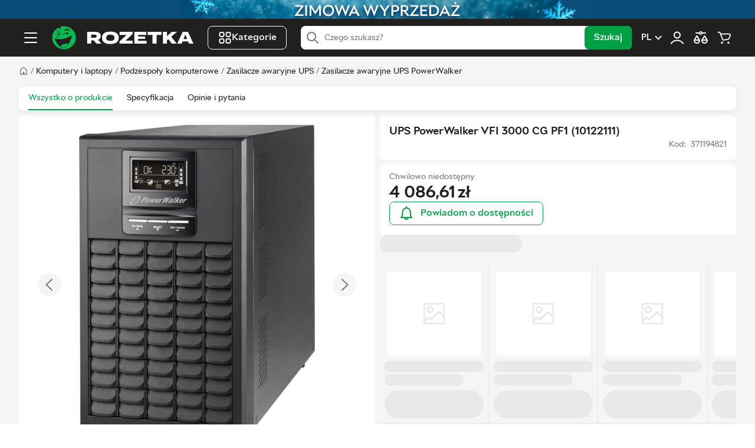

--- FILE ---
content_type: text/html; charset=utf-8
request_url: https://hard.rozetka.pl/371194821/p371194821/
body_size: 39490
content:
<!DOCTYPE html><html lang="pl"><head>
        <title>Rozetka.pl | UPS PowerWalker VFI 3000 CG PF1 (10122111) – kupuj z dostawą na terenie Polski</title><link href="https://hard.rozetka.pl/ua/371194821/p371194821/" hreflang="uk-pl" rel="alternate" data-module-key="seo_alternate_uk-pl"><link href="https://hard.rozetka.pl/371194821/p371194821/" hreflang="pl-pl" rel="alternate" data-module-key="seo_alternate_pl-pl"><link rel="canonical" href="https://hard.rozetka.pl/371194821/p371194821/" data-module-key="seo_canonical">
        <base href="/">
        
        
        
        <meta charset="utf-8">
        <meta name="viewport" content="width=device-width, initial-scale=1, maximum-scale=1, user-scalable=0">
        <meta name="theme-color" content="#221f1f">

        <link rel="preconnect" href="https://content.rozetka.com.ua">
        <link rel="preconnect" href="https://content1.rozetka.com.ua">
        <link rel="preconnect" href="https://content2.rozetka.com.ua">
        <link rel="preconnect" href="https://xl-static.rozetka.com.ua">
        <link rel="preconnect" href="https://xl-static.rozetka.pl">
        <link rel="preconnect" href="https://video.rozetka.com.ua">
        <link rel="preconnect" href="https://video1.rozetka.com.ua">
        <link rel="preconnect" href="https://video2.rozetka.com.ua">
        <link rel="preconnect" href="https://video3.rozetka.com.ua">

        <link rel="icon" href="/favicon.ico">

        <link rel="preload" id="sprite-link" href="/h-ab5d701e/assets/sprite/sprite.svg" as="image" type="image/svg+xml">

        <link rel="icon" data-assets="" href="/h-ab5d701e/assets/img/design/logo_smile.svg" type="image/svg+xml">
        <link rel="apple-touch-icon" data-assets="" href="/h-ab5d701e/assets/icons/apple-touch-icon.png">

        <link rel="manifest" href="/manifest.json">

        <link rel="preload" href="/assets/fonts/RozetkaWeb-Regular.woff2" as="font" type="font/woff2" crossorigin="">
        <link rel="preload" href="/assets/fonts/RozetkaWeb-Medium.woff2" as="font" type="font/woff2" crossorigin="">
        <link rel="preload" href="/assets/fonts/RozetkaWeb-Bold.woff2" as="font" type="font/woff2" crossorigin="">

        <script data-csp-nonce="">
            dataLayer = window["dataLayer"] || []
        </script>
        <script data-csp-nonce="">
            const Cart = new Object({
                purchases: [],
                setPurchases: function (purchases) {
                    this.purchases = purchases
                },
                getPurchases: function () {
                    return this.purchases
                },
            })
        </script>

        <script data-csp-nonce="">
            if ("serviceWorker" in navigator) {
                window.addEventListener("load", function () {
                    navigator.serviceWorker
                        .register("/sw.js")
                        .then(function (response) {
                            // console.log('Service Worker registered.');
                        })
                        .catch(function (error) {
                            // eslint-disable-next-line no-console
                            console.error(error)
                        })
                })
                window.addEventListener("beforeinstallprompt", function (event) {
                    event.preventDefault()
                })
            }
        </script>
    <link rel="stylesheet" href="/styles-UZLWFJNO.css"><style ng-app-id="rz-client">:root{--aside-width: 475px}.product-tabs__content{width:100%}@media (min-width: 1280px){.product-tabs__content{width:calc(100% - var(--aside-width));padding-right:calc(var(--global-spacer) * 12);box-sizing:border-box}}.product-tabs__sidebar{width:0;min-width:0}@media (min-width: 1280px){.product-tabs__sidebar{flex-shrink:0;width:var(--aside-width)}@supports (position: sticky){.product-tabs__sidebar rz-product-carriage{position:sticky;top:calc(var(--global-spacer) * 33);display:block}}}.fashion-slider-theme{--countSlides: 2}@media (min-width: 768px) and (max-width: 1023px){.fashion-slider-theme{--countSlides: 4}}@media (min-width: 1024px) and (max-width: 1279px){.fashion-slider-theme{--countSlides: 6}}@media (min-width: 1280px) and (max-width: 1439px){.fashion-slider-theme{--countSlides: 7}}@media (min-width: 1440px){.fashion-slider-theme{--countSlides: 6}}
</style><style ng-app-id="rz-client">.footer-indent[_ngcontent-rz-client-c2827393458]{padding-top:calc(var(--global-spacer) * 20)}</style><style ng-app-id="rz-client">[_nghost-rz-client-c612053950]{display:block;height:32px;background-color:var(--global-black-20)}.close[_ngcontent-rz-client-c612053950]{position:absolute;right:0;top:50%;transform:translateY(-50%);display:flex;flex-direction:row;align-items:center;justify-content:center;width:24px;height:24px;margin:0;padding:0;border:none;border-radius:50%;background:#fff}.close[_ngcontent-rz-client-c612053950]   svg[_ngcontent-rz-client-c612053950]{width:12px;height:12px;fill:var(--global-black)}@media (hover: hover){.close[_ngcontent-rz-client-c612053950]:hover   svg[_ngcontent-rz-client-c612053950]{opacity:.6}}.img-wrap[_ngcontent-rz-client-c612053950]{position:relative;display:flex;width:100%;max-width:736px;height:100%;margin:0 auto}.img[_ngcontent-rz-client-c612053950]{object-fit:contain}</style><style ng-app-id="rz-client">.logo[_ngcontent-rz-client-c2616859376]{width:40px;height:40px}@media (min-width: 1280px){.logo[_ngcontent-rz-client-c2616859376]{width:240px}}</style><style ng-app-id="rz-client">@charset "UTF-8";.bottom-text{font-size:13px;line-height:19px;text-align:left}.bottom-text h1,.bottom-text h2,.bottom-text h3,.bottom-text h4{margin-top:12px;margin-bottom:12px;font-size:17px}.bottom-text p{line-height:19px}.bottom-text p+p{margin-top:8px}.bottom-text ul,.bottom-text ol{margin-top:12px;margin-bottom:12px}.bottom-text ul li+li,.bottom-text ol li+li{margin-top:4px}.bottom-text ul li:before{content:"\2022";margin-left:8px;margin-right:8px}.bottom-text ol{counter-reset:count}.bottom-text ol li:before{margin-left:8px;margin-right:8px;counter-increment:count;content:counter(count) "."}.bottom-text-overflow{--toggleMaxHeight: 150px}.bottom-text img{max-width:100%;height:auto;margin:8px auto;display:block}.bottom-text table{width:100%;max-width:100%;border-collapse:collapse;font-family:sans-serif;font-size:14px;color:var(--global-black-80)}.bottom-text th,.bottom-text td{padding:8px 12px;border:1px solid var(--global-black-20);text-align:left}.bottom-text th{background-color:var(--global-black-10);font-weight:700}.bottom-text tr:nth-child(2n){background-color:var(--global-black-5)}.bottom-text tr:hover{background-color:var(--global-black-10)}.bottom-text-pickup{margin-top:8px}
</style><style ng-app-id="rz-client">.footer[_ngcontent-rz-client-c1674320942]{--local-background-color: var(--global-black-5);background-color:var(--local-background-color)}.footer__divider[_ngcontent-rz-client-c1674320942]{height:4px;background-color:var(--global-green)}.footer-stores[_ngcontent-rz-client-c1674320942]{padding-top:calc(var(--global-spacer) * 4);padding-bottom:calc(var(--global-spacer) * 4);background-color:var(--global-green)}.footer-top[_ngcontent-rz-client-c1674320942]{display:flex;flex-direction:column;padding-top:calc(var(--global-spacer) * 8);padding-bottom:calc(var(--global-spacer) * 4)}@media (min-width: 1024px){.footer-top[_ngcontent-rz-client-c1674320942]{flex-direction:row}}.footer-top__wrapper[_ngcontent-rz-client-c1674320942]{display:flex;flex-direction:column;align-items:flex-start;width:100%;margin-bottom:calc(var(--global-spacer) * 4);padding-bottom:calc(var(--global-spacer) * 4);border-bottom:1px solid var(--global-black-20)}@media (min-width: 768px){.footer-top__wrapper[_ngcontent-rz-client-c1674320942]{align-items:flex-start;flex-direction:row}}@media (min-width: 1024px){.footer-top__wrapper[_ngcontent-rz-client-c1674320942]{align-items:flex-start;flex-direction:column;width:33.3333333333%;margin-bottom:0;border-bottom:none;margin-right:calc(var(--global-spacer) * 4);min-width:256px}}@media (min-width: 1280px){.footer-top__wrapper[_ngcontent-rz-client-c1674320942]{width:20%}}@media (min-width: 768px){.footer-top__social[_ngcontent-rz-client-c1674320942]{width:50%}}@media (min-width: 1024px){.footer-top__social[_ngcontent-rz-client-c1674320942]{width:100%}}.footer-top__social[_ngcontent-rz-client-c1674320942] > span[_ngcontent-rz-client-c1674320942]{display:block;margin-bottom:calc(var(--global-spacer) * 2);font-size:12px;color:var(--global-black-60)}.footer-top__app[_ngcontent-rz-client-c1674320942]{margin-top:calc(var(--global-spacer) * 4)}@media (min-width: 768px) and (max-width: 1023px){.footer-top__app[_ngcontent-rz-client-c1674320942]{margin-top:0}}.footer-top__app-qr[_ngcontent-rz-client-c1674320942]{display:none}@media (min-width: 1024px){.footer-top__app-qr[_ngcontent-rz-client-c1674320942]{display:block}}.footer-top__app-no-qr[_ngcontent-rz-client-c1674320942]{display:block;color:var(--global-black-60);font-size:12px}@media (min-width: 1024px){.footer-top__app-no-show-qr[_ngcontent-rz-client-c1674320942]{display:none}}.footer-top__app-images[_ngcontent-rz-client-c1674320942]{display:flex;gap:calc(var(--global-spacer) * 4);margin-top:calc(var(--global-spacer) * 2)}@media (min-width: 1024px){.footer-top__app-images[_ngcontent-rz-client-c1674320942]{margin-top:calc(var(--global-spacer) * 3)}}.footer-top__app-images-qr[_ngcontent-rz-client-c1674320942]{display:none}@media (min-width: 1024px){.footer-top__app-images-qr[_ngcontent-rz-client-c1674320942]{display:block}}.footer-top__app-list[_ngcontent-rz-client-c1674320942]{display:flex;gap:calc(var(--global-spacer) * 4)}@media (min-width: 1024px){.footer-top__app-list[_ngcontent-rz-client-c1674320942]{flex-direction:column;justify-content:space-between;gap:0}}.footer-top__app-list[_ngcontent-rz-client-c1674320942]   img[_ngcontent-rz-client-c1674320942]{height:32px;width:auto}@media (min-width: 1024px){.footer-top__app-list[_ngcontent-rz-client-c1674320942]   img[_ngcontent-rz-client-c1674320942]{width:103px;height:auto}}.footer-top__app-list-without-qr[_ngcontent-rz-client-c1674320942]{display:flex;gap:calc(var(--global-spacer) * 4)}.footer-top__app-list-without-qr[_ngcontent-rz-client-c1674320942]   img[_ngcontent-rz-client-c1674320942]{height:32px}.footer-top__links[_ngcontent-rz-client-c1674320942]{display:flex;flex-direction:column;width:100%}@media (min-width: 768px){.footer-top__links[_ngcontent-rz-client-c1674320942]{flex-direction:row;gap:calc(var(--global-spacer) * 4)}}@media (min-width: 1024px){.footer-top__links[_ngcontent-rz-client-c1674320942]{flex-wrap:nowrap}}@media (min-width: 1280px){.footer-top__links[_ngcontent-rz-client-c1674320942]{width:80%}}.footer-bottom[_ngcontent-rz-client-c1674320942]{display:flex;flex-direction:row;align-items:center;justify-content:space-between;width:100%;padding-top:calc(var(--global-spacer) * 4);padding-bottom:calc(var(--global-spacer) * 8);border-top:1px solid var(--global-black-20)}@media (max-width: 767px){.footer-bottom[_ngcontent-rz-client-c1674320942]{flex-direction:column;align-items:flex-start}}.footer-copyright[_ngcontent-rz-client-c1674320942]{font-size:12px;color:var(--global-black-60)}.footer-payments[_ngcontent-rz-client-c1674320942]{display:flex;flex-direction:row;width:100%;margin-bottom:calc(var(--global-spacer) * 4)}@media (min-width: 768px){.footer-payments[_ngcontent-rz-client-c1674320942]{width:auto;margin-bottom:0;margin-right:calc(var(--global-spacer) * 4)}}</style><style ng-app-id="rz-client">.side-links[_ngcontent-rz-client-c4134845897]{padding-top:calc(var(--global-spacer) * 2);padding-bottom:calc(var(--global-spacer) * 4);border-bottom:1px solid var(--global-black-10)}.side-links__label[_ngcontent-rz-client-c4134845897]{font-size:var(--common-font-size);color:var(--global-black-60);font-weight:700}.side-links__toggle[_ngcontent-rz-client-c4134845897]   svg[_ngcontent-rz-client-c4134845897]{width:24px;height:24px;fill:var(--global-black);transition:all .3s linear}.side-links__toggle--toggled[_ngcontent-rz-client-c4134845897]   svg[_ngcontent-rz-client-c4134845897]{transform:rotate(-180deg)}.side-links__item[_ngcontent-rz-client-c4134845897]   a[_ngcontent-rz-client-c4134845897]{display:block;padding-left:var(--global-spacer);padding-right:var(--global-spacer);font-size:var(--common-font-size);line-height:32px;color:var(--global-black);border-radius:var(--global-spacer)}.side-links__item[_ngcontent-rz-client-c4134845897]:not(.side-links__item--heading){padding:2px var(--global-spacer)}.side-links__item--heading[_ngcontent-rz-client-c4134845897]{display:flex;flex-direction:row;align-items:center;justify-content:space-between;height:40px;padding-left:calc(var(--global-spacer) * 2);padding-right:calc(var(--global-spacer) * 2)}.footer-links[_ngcontent-rz-client-c4134845897]{width:100%;margin-bottom:calc(var(--global-spacer) * 4)}@media (min-width: 768px){.footer-links[_ngcontent-rz-client-c4134845897]{width:50%}}@media (min-width: 1024px){.footer-links[_ngcontent-rz-client-c4134845897]{width:25%;margin-bottom:0}}.footer-links__item[_ngcontent-rz-client-c4134845897]{margin-top:calc(var(--global-spacer) * 2)}.footer-links__item[_ngcontent-rz-client-c4134845897]   a[_ngcontent-rz-client-c4134845897]{font-size:var(--common-font-size);color:var(--global-black)}.footer-links__item[_ngcontent-rz-client-c4134845897]   a[_ngcontent-rz-client-c4134845897]:hover{color:var(--global-green)}.footer-links__item--heading[_ngcontent-rz-client-c4134845897]{margin-top:0}.footer-links__label[_ngcontent-rz-client-c4134845897]{font-size:12px;color:var(--global-black-60)}</style><style ng-app-id="rz-client">.links-container[_ngcontent-rz-client-c1740905349]{padding-top:calc(var(--global-spacer) * 4);padding-bottom:calc(var(--global-spacer) * 4);border-top:1px solid var(--global-black-20)}</style><style ng-app-id="rz-client">[_nghost-rz-client-c1701618744]{display:flex;align-items:center;gap:8px}.no-padding[_nghost-rz-client-c1701618744]   .payment-button[_ngcontent-rz-client-c1701618744]{padding:0}.payment-button[_ngcontent-rz-client-c1701618744]{display:inline-block;vertical-align:middle;margin:0;background:none;border:none;cursor:pointer}.payment-button[_ngcontent-rz-client-c1701618744]:disabled{cursor:default}</style><style ng-app-id="rz-client">.open[_ngcontent-rz-client-c3771828681]{position:absolute;left:0;right:0;top:50%;transform:translateY(-50%);z-index:10}@media (min-width: 1280px){.open[_ngcontent-rz-client-c3771828681]{position:relative;transform:none}}.search-input[_ngcontent-rz-client-c3771828681]{height:40px;z-index:initial!important;box-shadow:none!important}@media (min-width: 768px){.search-input[_ngcontent-rz-client-c3771828681]{padding-left:40px}}.search-input.focus[_ngcontent-rz-client-c3771828681]{padding-left:40px}.search-submit[_ngcontent-rz-client-c3771828681]{overflow:hidden;visibility:hidden;position:absolute;pointer-events:none}@media (min-width: 768px){.search-submit[_ngcontent-rz-client-c3771828681]{overflow:initial;visibility:initial;position:initial;pointer-events:initial}}</style><style ng-app-id="rz-client">.rz-plugin-wrapper[_ngcontent-rz-client-c4183685640]{position:relative;top:-15px}</style><style ng-app-id="rz-client">[_nghost-rz-client-c2410857484]{position:sticky;z-index:17;display:block;transition:.22s ease-in-out}@media (max-width: 767px){[_nghost-rz-client-c2410857484]{display:none}}@media (min-width: 1025px){[_nghost-rz-client-c2410857484]{top:0}}</style><style ng-app-id="rz-client">.no-padding[_nghost-rz-client-c38584726]   .layout[_ngcontent-rz-client-c38584726]{padding-right:0;padding-left:0}.product[_nghost-rz-client-c38584726]   .tabs__list[_ngcontent-rz-client-c38584726]{background-color:#fff;border-radius:calc(var(--global-spacer) * 2);padding:0 calc(var(--global-spacer) * 4);border:0;box-shadow:0 4px 15px #0000000d}@media (min-width: 1280px){.product[_nghost-rz-client-c38584726]   .tabs__link[_ngcontent-rz-client-c38584726]{height:40px;line-height:40px}}.no-margin[_nghost-rz-client-c38584726]{margin-bottom:0}.bold-extra[_nghost-rz-client-c38584726]   .tabs__link-text[_ngcontent-rz-client-c38584726]{font-weight:700}.tabs[_ngcontent-rz-client-c38584726]{position:relative;margin-bottom:calc(var(--global-spacer) * 8);background-color:#fff}.tabs__list[_ngcontent-rz-client-c38584726]{display:flex;flex-direction:row;overflow:auto;-webkit-overflow-scrolling:touch;border-bottom:1px solid #e9e9e9}.tabs__item[_ngcontent-rz-client-c38584726]{margin-right:16px}@media (min-width: 768px){.tabs__item[_ngcontent-rz-client-c38584726]{margin-right:24px}}.tabs__link[_ngcontent-rz-client-c38584726]{display:inline-block;height:34px;font-size:14px;line-height:34px;white-space:nowrap;color:#221f1f;cursor:pointer}@media (hover: hover){.tabs__link[_ngcontent-rz-client-c38584726]:hover{text-decoration:none;color:#3e77aa}}@media (hover: hover) and (min-width: 768px){.tabs__link[_ngcontent-rz-client-c38584726]:hover{box-shadow:inset 0 -2px #00a046;color:#00a046}}.tabs__link-text[_ngcontent-rz-client-c38584726]{color:#221f1f}.tabs__link--active[_ngcontent-rz-client-c38584726]{color:#00a046;box-shadow:inset 0 -2px #00a046}.tabs[_ngcontent-rz-client-c38584726]:after{position:absolute;right:0;top:0;width:40px;height:100%;background:linear-gradient(270deg,#fff,#f5f5f500);pointer-events:none;content:""}@media (min-width: 768px){.tabs[_ngcontent-rz-client-c38584726]:after:after{display:none}}</style><style ng-app-id="rz-client">.product-about{display:flex;flex-direction:column;width:100%}@media (min-width: 768px){.product-about{position:relative;display:inline-block}}.product-about__left{width:100%;order:2}.product-about__left-wrapper{border-radius:0 0 8px 8px}@media (min-width: 768px){.product-about__left-wrapper{border-radius:calc(var(--global-spacer) * 2)}}@media (min-width: 768px){.product-about__left{float:left;width:50%;padding-right:var(--global-spacer)}}.product-about__title{display:inline-block;width:100%;order:1}.product-about__title-inner{border-radius:8px 8px 0 0}@media (min-width: 768px){.product-about__title-inner{border-radius:calc(var(--global-spacer) * 2)}}@media (min-width: 768px){.product-about__title{width:50%;padding-left:var(--global-spacer)}}@media (min-width: 768px){.product-about__sticky{position:sticky}}.product-about__right{width:100%;order:3}@media (min-width: 768px){.product-about__right{display:inline-block;width:50%;padding-left:var(--global-spacer);margin-top:0}}.product-about__block{border:1px solid var(--global-black-10);border-radius:calc(var(--global-spacer) * 2)}.product-about__item+.product-about__item{border-top:1px solid var(--global-black-10)}.product-attention{position:relative;display:flex;flex-direction:row;flex-wrap:wrap}.product-attention__icon{display:flex;flex-direction:row;align-items:center;justify-content:center;width:48px;height:48px;margin-right:calc(var(--global-spacer) * 4);border:2px solid var(--global-red);border-radius:50%}.product-attention__icon svg{fill:var(--global-red)}.product-attention__exclamation{font-family:var(--main-font-family);font-size:38px;color:var(--global-red)}.product-attention__text{flex:1}.product-about__show-block{display:block}@media (min-width: 768px){.product-about__show-block{display:none}}.product-about__description-content{word-break:break-word}.product-about__description-content img{max-width:100%}.product-about__pictogram-list{display:block;min-height:76px}.product-main__pictogram{display:none}@media (min-width: 768px){.product-main__pictogram{display:block}}.set-list__text{font-size:18px;margin-bottom:calc(var(--global-spacer) * 4)}@media (min-width: 1024px){.set-list__text{font-size:20px}}.set-list__link{display:block;font-size:16px;font-weight:700;color:var(--global-green)}.set-list__link:visited{color:var(--global-green)}@media (min-width: 768px){.mobile{display:none}}.desktop{display:none}@media (min-width: 768px){.desktop{display:block}}.advertising-slider-theme{--countSlides: 2}@media (min-width: 768px) and (max-width: 1023px){.advertising-slider-theme{--countSlides: 5}}@media (min-width: 1024px) and (max-width: 1279px){.advertising-slider-theme{--countSlides: 6}}@media (min-width: 1280px) and (max-width: 1439px){.advertising-slider-theme{--countSlides: 8}}@media (min-width: 1440px) and (max-width: 1599px){.advertising-slider-theme{--countSlides: 9}}@media (min-width: 1600px){.advertising-slider-theme{--countSlides: 10}}@media (min-width: 1440px){.advertising-slider-theme.fashion-slider-theme{--countSlides: 6}}.product-characteristics{display:block;font-size:16px;font-weight:700;color:var(--global-green);padding:calc(var(--global-spacer) * 2) 0;margin-top:calc(var(--global-spacer) * 4)}@media (min-width: 768px){.product-characteristics{margin-top:calc(var(--global-spacer) * 2)}}@media (hover: hover){.product-characteristics:hover{color:var(--global-green);text-decoration:none}}
</style><style ng-app-id="rz-client">.no-rating[_nghost-rz-client-c1926758858]   .rating[_ngcontent-rz-client-c1926758858]{display:none}.wrap[_ngcontent-rz-client-c1926758858]{display:flex;flex-direction:column;gap:16px}.inner[_ngcontent-rz-client-c1926758858]{position:relative}.title[_ngcontent-rz-client-c1926758858]{--toggleMaxHeight: 45px}@media (min-width: 1024px){.title[_ngcontent-rz-client-c1926758858]{--toggleMaxHeight: 76px}}.title__font[_ngcontent-rz-client-c1926758858]{font-size:calc(var(--global-spacer) * 4);font-weight:700}@media (min-width: 1024px){.title__font[_ngcontent-rz-client-c1926758858]{font-size:18px}}.rating[_ngcontent-rz-client-c1926758858]{display:flex;align-items:center}.read-all-btn[_ngcontent-rz-client-c1926758858]{position:absolute;right:0;bottom:0;padding-left:5px;box-shadow:-10px -5px #ffffffbf;background-color:#fff;z-index:2}</style><style ng-app-id="rz-client">.product-archive[_ngcontent-rz-client-c497104744]{display:flex;flex-direction:column;gap:calc(var(--global-spacer) * 4)}@media (min-width: 1280px){.product-archive[_ngcontent-rz-client-c497104744]{flex-direction:row;align-items:center;gap:calc(var(--global-spacer) * 3)}}.product-archive__heading[_ngcontent-rz-client-c497104744]{font-size:var(--common-font-size);color:var(--global-black-60)}.product-archive__button[_ngcontent-rz-client-c497104744]{display:flex;align-items:center;justify-content:center;width:100%;white-space:nowrap;border:1px solid var(--global-green);background-color:#fff;color:var(--global-green)}@media (min-width: 1280px){.product-archive__button[_ngcontent-rz-client-c497104744]{width:auto}}.product-archive__carriage[_ngcontent-rz-client-c497104744]{display:flex;justify-content:flex-end}@media (min-width: 768px){.product-archive__carriage[_ngcontent-rz-client-c497104744]{display:inherit}}.product-archive__carriage-main-tab[_ngcontent-rz-client-c497104744], .product-archive__carriage-other-tabs[_ngcontent-rz-client-c497104744]{padding:0}@media (min-width: 1280px){.product-archive__carriage-other-tabs[_ngcontent-rz-client-c497104744]{padding:calc(var(--global-spacer) * 3) calc(var(--global-spacer) * 4)}}.product-archive__carriage-wrap[_ngcontent-rz-client-c497104744]{display:flex;flex-direction:row;align-items:center;gap:calc(var(--global-spacer) * 4)}.product-archive__carriage-wrap[_ngcontent-rz-client-c497104744] > a[_ngcontent-rz-client-c497104744]{width:auto}.product-archive__carriage-heading[_ngcontent-rz-client-c497104744]{font-size:var(--common-font-size);color:var(--global-black-60)}.product-archive[_ngcontent-rz-client-c497104744]   .button[_ngcontent-rz-client-c497104744]{font-size:var(--common-font-size)}@media (min-width: 1280px){.product-archive[_ngcontent-rz-client-c497104744]   .button[_ngcontent-rz-client-c497104744]{font-size:16px}}@media (min-width: 1280px){.product-price__wrap[_ngcontent-rz-client-c497104744]{margin-right:calc(var(--global-spacer) * 4);margin-bottom:0}}.product-price__block[_ngcontent-rz-client-c497104744]{width:100%}@media (min-width: 1280px){.product-price__block[_ngcontent-rz-client-c497104744]{width:auto}}.product-price__block-lite[_ngcontent-rz-client-c497104744]{width:100%}@media (min-width: 1024px){.product-price__big[_ngcontent-rz-client-c497104744]{font-size:calc(var(--global-spacer) * 7)}}@media (min-width: 1280px){.product-price__big[_ngcontent-rz-client-c497104744]{width:auto}}.product-price__big-color-red[_ngcontent-rz-client-c497104744]{color:var(--global-red)}.product-price__small[_ngcontent-rz-client-c497104744]{position:relative;display:inline-block;background-color:#fff;line-height:14px;color:var(--global-black-60)}.product-price__small[_ngcontent-rz-client-c497104744]:before{content:"";position:absolute;left:-1px;right:-1px;top:50%;height:2px;transform:translateY(-50%);background-color:var(--global-black-60)}.product-price__symbol[_ngcontent-rz-client-c497104744]{margin-left:4px;font-size:calc(var(--global-spacer) * 4)}.product-price__symbol_small[_ngcontent-rz-client-c497104744]{font-size:14px}.product-price__min-month-price[_ngcontent-rz-client-c497104744]{display:block}@media (min-width: 767px) and (max-width: 1023px){.product-price__min-month-price[_ngcontent-rz-client-c497104744]{max-width:200px}}@media (min-width: 1024px) and (max-width: 1279px){.product-price__min-month-price[_ngcontent-rz-client-c497104744]{max-width:initial}}@media (min-width: 1280px){.product-price__min-month-price[_ngcontent-rz-client-c497104744]{max-width:200px}}.product-price__promocode[_ngcontent-rz-client-c497104744]{padding-top:calc(var(--global-spacer) * 3)}@media (min-width: 1280px){.product-price__promocode[_ngcontent-rz-client-c497104744]{padding-top:0}}.product-price__promocode-main[_ngcontent-rz-client-c497104744]{border-top:1px solid var(--global-black-10)}.product-price__promocode-large[_ngcontent-rz-client-c497104744]{display:none}@media (min-width: 1280px){.product-price__promocode-large[_ngcontent-rz-client-c497104744]{display:block;padding:calc(var(--global-spacer) * 4) calc(var(--global-spacer) * 4) calc(var(--global-spacer) * 3)}}.product-price__promocode-mobile[_ngcontent-rz-client-c497104744]{display:block;margin:0 -16px;padding:calc(var(--global-spacer) * 3) calc(var(--global-spacer) * 4) 0 calc(var(--global-spacer) * 4)}@media (min-width: 1280px){.product-price__promocode-desktop-hide[_ngcontent-rz-client-c497104744]{display:none}}.product-price[_ngcontent-rz-client-c497104744]   .super-offer__price[_ngcontent-rz-client-c497104744]   .currency[_ngcontent-rz-client-c497104744]{font-size:12px}.product-button__wrap[_ngcontent-rz-client-c497104744]{display:flex}@media (min-width: 1366px){.product-button__wrap[_ngcontent-rz-client-c497104744]{order:1;margin-left:calc(var(--global-spacer) * 4)}}.product-button__complain[_ngcontent-rz-client-c497104744]{justify-content:space-between;padding:calc(var(--global-spacer) * 3) calc(var(--global-spacer) * 4);font-size:var(--common-font-size)}.product-button__complain-wrapper[_ngcontent-rz-client-c497104744]{display:flex;align-items:center}.product-button__complain-button[_ngcontent-rz-client-c497104744]{width:100%;border:none;background:none;margin:0;padding:0}.product-button__complain-button[_ngcontent-rz-client-c497104744]   div[_ngcontent-rz-client-c497104744] > svg[_ngcontent-rz-client-c497104744]{fill:var(--global-black-60)}.product-button__complain-button[_ngcontent-rz-client-c497104744]   div[_ngcontent-rz-client-c497104744] > svg[_ngcontent-rz-client-c497104744]:last-child{rotate:-90deg}.product-button__analogs[_ngcontent-rz-client-c497104744], .product-button__notify[_ngcontent-rz-client-c497104744]{width:100%;padding-top:calc(var(--global-spacer) * 3)}@media (min-width: 1280px){.product-button__analogs[_ngcontent-rz-client-c497104744], .product-button__notify[_ngcontent-rz-client-c497104744]{width:auto;padding:0}}.product-button__analogs.half-button[_ngcontent-rz-client-c497104744], .product-button__notify.half-button[_ngcontent-rz-client-c497104744]{padding:0}@media (min-width: 1280px){.product-button__analogs.half-button[_ngcontent-rz-client-c497104744], .product-button__notify.half-button[_ngcontent-rz-client-c497104744]{flex:1}}.product-button__credit[_ngcontent-rz-client-c497104744], .product-button__buy[_ngcontent-rz-client-c497104744]{width:100%;padding-top:calc(var(--global-spacer) * 3)}@media (min-width: 1366px){.product-button__credit[_ngcontent-rz-client-c497104744], .product-button__buy[_ngcontent-rz-client-c497104744]{width:auto;padding:0}}.product-button__credit.half-button[_ngcontent-rz-client-c497104744], .product-button__buy.half-button[_ngcontent-rz-client-c497104744]{padding:0}@media (min-width: 1366px){.product-button__credit.half-button[_ngcontent-rz-client-c497104744], .product-button__buy.half-button[_ngcontent-rz-client-c497104744]{flex:1}}.product-button__buy-group[_ngcontent-rz-client-c497104744]{display:flex;width:100%;align-items:center;flex-wrap:wrap;gap:0 calc(var(--global-spacer) * 4)}@media (min-width: 1366px){.product-button__buy-group[_ngcontent-rz-client-c497104744]{width:auto;flex-wrap:nowrap}}.product-button__buy-group[_ngcontent-rz-client-c497104744]:empty{flex-grow:1}.product__size-buttons[_ngcontent-rz-client-c497104744]{display:flex;flex-direction:column;gap:calc(var(--global-spacer) * 2)}@media (min-width: 1280px){.product__size-buttons[_ngcontent-rz-client-c497104744]{flex-direction:row}}@media (min-width: 1366px){.product-trade.credit-button[_ngcontent-rz-client-c497104744]{justify-content:space-between}}@media (min-width: 1336px){.product-trade.credit-button[_ngcontent-rz-client-c497104744]   .product-button__buy-group[_ngcontent-rz-client-c497104744]{flex-grow:1}}@media (min-width: 1336px){.product-trade.credit-button.big-price[_ngcontent-rz-client-c497104744]   .product-button__buy[_ngcontent-rz-client-c497104744], .product-trade.credit-button.big-price[_ngcontent-rz-client-c497104744]   .product-button__credit[_ngcontent-rz-client-c497104744]{width:100%}}@media (min-width: 1336px) and (max-width: 1459px){.product-trade.credit-button.big-price[_ngcontent-rz-client-c497104744]   .product-button__buy[_ngcontent-rz-client-c497104744], .product-trade.credit-button.big-price[_ngcontent-rz-client-c497104744]   .product-button__credit[_ngcontent-rz-client-c497104744]{padding-top:calc(var(--global-spacer) * 3)}}@media (min-width: 1336px) and (max-width: 1459px){.product-trade.credit-button.big-price[_ngcontent-rz-client-c497104744]   .product-button__buy-group[_ngcontent-rz-client-c497104744]{width:100%}}@media (min-width: 1336px) and (max-width: 1459px){.product-trade.credit-button.big-price[_ngcontent-rz-client-c497104744]   .product-button__wrap[_ngcontent-rz-client-c497104744]{order:0;margin:0}}@media (min-width: 1366px){.product-trade.credit-button.default-price.credit-button[_ngcontent-rz-client-c497104744]   .product-button__buy[_ngcontent-rz-client-c497104744], .product-trade.credit-button.default-price.credit-button[_ngcontent-rz-client-c497104744]   .product-button__credit[_ngcontent-rz-client-c497104744]{width:100%;padding:0}}.product-price__item[_ngcontent-rz-client-c497104744]{margin-top:0;margin-bottom:4px}.product-trade[_ngcontent-rz-client-c497104744]{position:relative;display:flex;flex-wrap:wrap;align-items:center;justify-content:space-between;padding:calc(var(--global-spacer) * 3) calc(var(--global-spacer) * 4) calc(var(--global-spacer) * 4) calc(var(--global-spacer) * 4)}@media (min-width: 1366px){.product-trade[_ngcontent-rz-client-c497104744]{justify-content:flex-start}}.product-hint[_ngcontent-rz-client-c497104744]{border:1px solid var(--global-red);border-radius:calc(var(--global-spacer) * 2);background-color:#f841471a;padding:calc(var(--global-spacer) * 4);font-size:14px}.pictogram-list[_ngcontent-rz-client-c497104744]{min-height:83px}.pictogram-list[_ngcontent-rz-client-c497104744]:empty{display:none}@media (min-width: 1366px){.red_price_xl\:d-flex[_ngcontent-rz-client-c497104744]{display:flex!important}.red_price_xl\:hidden[_ngcontent-rz-client-c497104744]{display:none!important}}</style><style ng-app-id="rz-client">.title[_ngcontent-rz-client-c2240725]{max-width:40%;background-color:var(--global-black-10);border-radius:50px}.list[_ngcontent-rz-client-c2240725]{display:flex;margin-bottom:7px}.item[_ngcontent-rz-client-c2240725]{min-width:185px;border-right:1px solid var(--global-black-10);border-bottom:1px solid var(--global-black-10)}.wrap[_ngcontent-rz-client-c2240725]{overflow-x:auto}.wrap[_ngcontent-rz-client-c2240725]::-webkit-scrollbar{height:2px;background-color:var(--global-black-5)}.wrap[_ngcontent-rz-client-c2240725]::-webkit-scrollbar-thumb{background-color:var(--global-black-40)}</style><style ng-app-id="rz-client">.section-slider-theme[_nghost-rz-client-c3973793045]{display:block;min-height:319px}.striped[_nghost-rz-client-c3973793045]{display:block;background-clip:content-box;background-image:repeating-linear-gradient(transparent,transparent 30px,var(--global-black-5) 30px,var(--global-black-5) 35px)}.flat[_nghost-rz-client-c3973793045]{display:block;background-clip:content-box;border-radius:calc(var(--global-spacer) * 8);background-color:var(--global-black-5)}</style><style ng-app-id="rz-client">.product-wrapper[_ngcontent-rz-client-c3278709966]{display:flex;flex-direction:column}@media (min-width: 1024px){.product-wrapper[_ngcontent-rz-client-c3278709966]{flex-direction:row}}.product-wrapper__left[_ngcontent-rz-client-c3278709966]{width:100%}@media (min-width: 1024px){.product-wrapper__left[_ngcontent-rz-client-c3278709966]{width:30%}}.product-wrapper__left[_ngcontent-rz-client-c3278709966]   h2[_ngcontent-rz-client-c3278709966]{margin-bottom:calc(var(--global-spacer) * 4)}@media (min-width: 1024px){.product-wrapper__left[_ngcontent-rz-client-c3278709966]   h2[_ngcontent-rz-client-c3278709966]{margin-bottom:calc(var(--global-spacer) * 6)}}@media (min-width: 1024px){.product-wrapper__sticky[_ngcontent-rz-client-c3278709966]{position:sticky}}.product-wrapper__right[_ngcontent-rz-client-c3278709966]{width:100%}@media (min-width: 1024px){.product-wrapper__right[_ngcontent-rz-client-c3278709966]{width:70%}}</style><style ng-app-id="rz-client">@media (max-width: 727px){.mobile-none[_nghost-rz-client-c2119837910]{display:none}}@media (min-width: 728px){.desktop-none[_nghost-rz-client-c2119837910]{display:none}}.comments-tabs[_ngcontent-rz-client-c2119837910]{display:flex;align-items:center;gap:calc(var(--global-spacer) * 2);margin-bottom:calc(var(--global-spacer) * 4)}.comments-tabs__button[_ngcontent-rz-client-c2119837910]{display:inline-block;padding:calc(var(--global-spacer) * 2);border:1px solid var(--global-black-20);border-radius:calc(var(--global-spacer) * 2);background:none;line-height:calc(var(--global-spacer) * 6);color:var(--global-black);font-size:15px}.comments-tabs__active[_ngcontent-rz-client-c2119837910]{border:1px solid var(--global-green);background-color:var(--global-green-10)}</style><style ng-app-id="rz-client">.product-comment-rating[_ngcontent-rz-client-c2544325299]{display:flex;flex-direction:column;gap:calc(var(--global-spacer) * 4);width:100%;margin-bottom:calc(var(--global-spacer) * 6)}@media (min-width: 1024px){.product-comment-rating[_ngcontent-rz-client-c2544325299]{width:70%;margin-bottom:0}}.product-comment-rating__svg[_ngcontent-rz-client-c2544325299]{margin-left:calc(var(--global-spacer) / 2);margin-bottom:-2px}.product-comment-rating__gray[_ngcontent-rz-client-c2544325299]{color:var(--global-black-60)}.product-comment-rating__text[_ngcontent-rz-client-c2544325299]{margin-top:calc(var(--global-spacer) * 2)}</style><style ng-app-id="rz-client">.product-comments__header{display:flex;align-items:center;justify-content:space-between;flex-wrap:wrap;gap:16px}.product-comments__heading-text{margin-bottom:calc(var(--global-spacer) * 4)}.product-comments__cta{margin-bottom:calc(var(--global-spacer) * 6)}@media (min-width: 768px){.product-comments__cta{display:flex;flex-direction:row;align-items:center;justify-content:space-between;padding:calc(var(--global-spacer) * 3) calc(var(--global-spacer) * 4);border:1px solid var(--global-black-10);border-radius:calc(var(--global-spacer) * 2)}}.product-comments__cta-heading{display:none;font-size:16px}@media (min-width: 768px){.product-comments__cta-heading{display:block}}@media (min-width: 1024px){.product-comments__cta-heading{margin-right:calc(var(--global-spacer) * 6)}}.product-comments__cta-bonuses{margin-top:calc(var(--global-spacer) * 2)}@media (max-width: 768px){.product-comments__cta-bonuses{margin-bottom:calc(var(--global-spacer) * 2);margin-top:0}}.product-comments__heading{margin-bottom:calc(var(--global-spacer) * 6);font-size:20px}.product-comments__heading_color_yellow{color:var(--global-yellow)}.product-comments__heading_color_gray{color:var(--global-black-20)}.product-comments__show-more{display:flex;flex-direction:row;justify-content:center;align-items:center;width:100%;margin:0;background:none;font-size:14px;color:var(--link-color);cursor:pointer}.product-comments__show-more:hover{color:var(--link-hover-color)}.product-comments__show-more svg{margin-left:4px;fill:currentColor}
</style><style ng-app-id="rz-client">@keyframes _ngcontent-rz-client-c3562751567_spinner-before{0%{transform:translate(-50%,-50%) rotate(0)}to{transform:translate(-50%,-50%) rotate(1turn)}}@keyframes _ngcontent-rz-client-c3562751567_spinner-after{0%{transform:translate(-50%,-50%) rotate(0)}to{transform:translate(-50%,-50%) rotate(-1turn)}}.product-video[_ngcontent-rz-client-c3562751567]{width:100%;background-color:var(--global-black)}.product-video__holder[_ngcontent-rz-client-c3562751567]{margin-bottom:calc(var(--global-spacer) * 2);background-color:#000;border-radius:calc(var(--global-spacer) * 2)}.product-video__inner[_ngcontent-rz-client-c3562751567]{max-width:900px;margin:0 auto}.product-video__footer[_ngcontent-rz-client-c3562751567]{display:flex;flex-direction:column;align-items:center;justify-content:center;margin-top:calc(var(--global-spacer) * 2)}@media (min-width: 768px){.product-video__footer[_ngcontent-rz-client-c3562751567]{justify-content:flex-start;flex-direction:row}}.product-video__footer-label[_ngcontent-rz-client-c3562751567]{font-size:16px;color:#fff}.product-video__subscribe[_ngcontent-rz-client-c3562751567]{display:flex;flex-direction:row;align-items:center;margin-top:calc(var(--global-spacer) * 6);font-size:11px}@media (min-width: 767px){.product-video__subscribe[_ngcontent-rz-client-c3562751567]{margin-top:0;margin-left:calc(var(--global-spacer) * 8)}}.product-video__subscribe[_ngcontent-rz-client-c3562751567]:hover{text-decoration:none}.product-video__subscribe-left[_ngcontent-rz-client-c3562751567]{display:flex;flex-direction:row;align-items:center;height:24px;padding-left:8px;padding-right:8px;border-radius:2px 0 0 2px;box-sizing:border-box;background-color:#cc181e;line-height:24px;color:#fff}.product-video__subscribe-left[_ngcontent-rz-client-c3562751567]   svg[_ngcontent-rz-client-c3562751567]{margin-right:8px;fill:currentColor}</style><style ng-app-id="rz-client">.additional-services-container[_ngcontent-rz-client-c891566910]{padding:0 calc(var(--global-spacer) * 4)}</style><style ng-app-id="rz-client">.markdown__image[_ngcontent-rz-client-c3446865226]{display:flex;flex-shrink:0;justify-content:center;align-items:center;width:56px;height:56px}.markdown__block[_ngcontent-rz-client-c3446865226]{display:flex;flex-direction:column;gap:calc(var(--global-spacer) * 3)}@media (min-width: 1024px){.markdown__block[_ngcontent-rz-client-c3446865226]{flex-direction:row;justify-content:space-between;align-items:center}}</style><style ng-app-id="rz-client">.video-content[_ngcontent-rz-client-c106307144]{flex-grow:1}.zoom-container[_ngcontent-rz-client-c106307144]{position:absolute;right:0;left:50%;width:50%;top:0;padding-bottom:50%;background:#fff;z-index:10;visibility:hidden}.visible[_ngcontent-rz-client-c106307144]{visibility:visible}.main-slider[_ngcontent-rz-client-c106307144]{display:block;margin-bottom:calc(var(--global-spacer) * 4)}.main-slider__wrap[_ngcontent-rz-client-c106307144]{position:relative;padding-bottom:75%}@media (min-width: 768px){.main-slider__wrap[_ngcontent-rz-client-c106307144]{padding-bottom:95%}}.main-slider__item[_ngcontent-rz-client-c106307144]{position:absolute;inset:0;width:100%;height:100%}.thumbnails-slider[_ngcontent-rz-client-c106307144]{display:none}@media (min-width: 1024px){.thumbnails-slider[_ngcontent-rz-client-c106307144]{display:block}}</style><style ng-app-id="rz-client">.characteristics-simple[_nghost-rz-client-c1303692912]   .label[_ngcontent-rz-client-c1303692912], .characteristics-simple[_nghost-rz-client-c1303692912]   .value[_ngcontent-rz-client-c1303692912]{width:initial;font-size:var(--common-font-size)}.characteristics-simple[_nghost-rz-client-c1303692912]   .label[_ngcontent-rz-client-c1303692912]{margin-right:var(--global-spacer);text-wrap:nowrap}.characteristics-simple[_nghost-rz-client-c1303692912]   .label[_ngcontent-rz-client-c1303692912]   span[_ngcontent-rz-client-c1303692912]{padding-right:0}.characteristics-simple[_nghost-rz-client-c1303692912]   .label[_ngcontent-rz-client-c1303692912]:after{content:":"}.characteristics-simple[_nghost-rz-client-c1303692912]   .value[_ngcontent-rz-client-c1303692912]{padding-left:0}.characteristics-simple[_nghost-rz-client-c1303692912]   .sub-list[_ngcontent-rz-client-c1303692912]   li[_ngcontent-rz-client-c1303692912]{margin-bottom:0}.sub-heading[_ngcontent-rz-client-c1303692912]{margin-bottom:calc(var(--global-spacer) * 3);font-size:18px}@media (min-width: 1024px){.sub-heading[_ngcontent-rz-client-c1303692912]{font-size:20px}}.group[_ngcontent-rz-client-c1303692912] + .group[_ngcontent-rz-client-c1303692912]{margin-top:calc(var(--global-spacer) * 6)}.item[_ngcontent-rz-client-c1303692912]{display:flex}.item[_ngcontent-rz-client-c1303692912] + .item[_ngcontent-rz-client-c1303692912]{margin-top:calc(var(--global-spacer) * 3)}.sub-list[_ngcontent-rz-client-c1303692912] + .sub-list[_ngcontent-rz-client-c1303692912]{margin-top:calc(var(--global-spacer) * 4)}.sub-list[_ngcontent-rz-client-c1303692912]   li[_ngcontent-rz-client-c1303692912]{margin-bottom:calc(var(--global-spacer) * 2)}.sub-list[_ngcontent-rz-client-c1303692912]   li[_ngcontent-rz-client-c1303692912]:last-child{margin-bottom:0}.label[_ngcontent-rz-client-c1303692912], .value[_ngcontent-rz-client-c1303692912]{font-size:var(--common-font-size);word-break:break-word}.label[_ngcontent-rz-client-c1303692912]{position:relative;align-self:flex-start;width:40%}.label[_ngcontent-rz-client-c1303692912]:before{position:absolute;left:0;bottom:var(--global-spacer);display:none;width:100%;border-bottom:1px dotted var(--global-black-20);content:""}@media (min-width: 768px){.label[_ngcontent-rz-client-c1303692912]:before{display:block}}.label[_ngcontent-rz-client-c1303692912]   span[_ngcontent-rz-client-c1303692912]{position:relative;display:inline-block;padding-right:calc(var(--global-spacer) * 4);background-color:#fff}.value[_ngcontent-rz-client-c1303692912]{width:60%;padding-left:calc(var(--global-spacer) * 4);box-sizing:border-box}.bottom-text-overflow[_ngcontent-rz-client-c1303692912]{--toggleMaxHeight: 230px}</style><style ng-app-id="rz-client">.w-auto[_nghost-rz-client-c622117775]   .comment-button[_ngcontent-rz-client-c622117775]{width:auto}.comment-button[_ngcontent-rz-client-c622117775]{width:100%;white-space:nowrap}</style><style ng-app-id="rz-client">[_nghost-rz-client-c2615102288]{position:absolute;right:calc(var(--global-spacer) * 4);top:calc(var(--global-spacer) * 4);z-index:5}.promo-stickers__item[_ngcontent-rz-client-c2615102288]{cursor:pointer}.promo-stickers__item[_ngcontent-rz-client-c2615102288] + .promo-stickers__item[_ngcontent-rz-client-c2615102288]{margin-top:calc(var(--global-spacer) * 2)}.promo-stickers__item[_ngcontent-rz-client-c2615102288]   .promo-label__round[_ngcontent-rz-client-c2615102288]{--promo-sticker-size: 72px;width:var(--promo-sticker-size);height:var(--promo-sticker-size)}@media (min-width: 1280px){.promo-stickers__item[_ngcontent-rz-client-c2615102288]   .promo-label__round[_ngcontent-rz-client-c2615102288]{--promo-sticker-size: 120px}}.promo-stickers__item[_ngcontent-rz-client-c2615102288]   .promo-label__round-price[_ngcontent-rz-client-c2615102288]{font-size:calc(var(--promo-sticker-size) * .2);font-weight:700}.promo-stickers__item[_ngcontent-rz-client-c2615102288]   .promo-label__round-price[_ngcontent-rz-client-c2615102288]   small[_ngcontent-rz-client-c2615102288]{font-size:85%}.promo-stickers__item[_ngcontent-rz-client-c2615102288]   .promo-label__round-date[_ngcontent-rz-client-c2615102288]{font-size:calc(var(--promo-sticker-size) * .125)}.promo-stickers__item[_ngcontent-rz-client-c2615102288]   img[_ngcontent-rz-client-c2615102288]{width:72px;height:72px}@media (min-width: 1280px){.promo-stickers__item[_ngcontent-rz-client-c2615102288]   img[_ngcontent-rz-client-c2615102288]{width:120px;height:120px}}</style><style ng-app-id="rz-client">@keyframes _ngcontent-rz-client-c3778997350_spinner-before{0%{transform:translate(-50%,-50%) rotate(0)}to{transform:translate(-50%,-50%) rotate(1turn)}}@keyframes _ngcontent-rz-client-c3778997350_spinner-after{0%{transform:translate(-50%,-50%) rotate(0)}to{transform:translate(-50%,-50%) rotate(-1turn)}}.slider-arrow-show-on-hover[_nghost-rz-client-c3778997350]   .right-btn[_ngcontent-rz-client-c3778997350], .slider-arrow-show-on-hover   [_nghost-rz-client-c3778997350]   .right-btn[_ngcontent-rz-client-c3778997350], .slider-arrow-show-on-hover[_nghost-rz-client-c3778997350]   .left-btn[_ngcontent-rz-client-c3778997350], .slider-arrow-show-on-hover   [_nghost-rz-client-c3778997350]   .left-btn[_ngcontent-rz-client-c3778997350]{opacity:0;pointer-events:none}@media (hover: hover){.slider-arrow-show-on-hover[_nghost-rz-client-c3778997350]:hover   .right-btn[_ngcontent-rz-client-c3778997350], .slider-arrow-show-on-hover   [_nghost-rz-client-c3778997350]:hover   .right-btn[_ngcontent-rz-client-c3778997350], .slider-arrow-show-on-hover[_nghost-rz-client-c3778997350]:hover   .left-btn[_ngcontent-rz-client-c3778997350], .slider-arrow-show-on-hover   [_nghost-rz-client-c3778997350]:hover   .left-btn[_ngcontent-rz-client-c3778997350]{opacity:1;pointer-events:auto}}.slider-arrow-show[_nghost-rz-client-c3778997350]   .right-btn[_ngcontent-rz-client-c3778997350], .slider-arrow-show   [_nghost-rz-client-c3778997350]   .right-btn[_ngcontent-rz-client-c3778997350], .slider-arrow-show[_nghost-rz-client-c3778997350]   .left-btn[_ngcontent-rz-client-c3778997350], .slider-arrow-show   [_nghost-rz-client-c3778997350]   .left-btn[_ngcontent-rz-client-c3778997350]{display:block}[_nghost-rz-client-c3778997350]{position:relative;display:block;overflow:hidden;--initial-translatex-offset: calc((100% - var(--slide-width, 100%)) / 2);--translateX: calc((-1 * (var(--slide-width, 100%) + var(--slide-gap, 0px))* var(--current-position, 0)) + var(--initial-translatex-offset) + var(--offset, 0px))}@media (min-width: 1024px){.hidden-dots-lg[_nghost-rz-client-c3778997350]   .dots[_ngcontent-rz-client-c3778997350]{display:none}}.container[_ngcontent-rz-client-c3778997350]{display:flex;gap:var(--slide-gap, 0);transition-property:transform;transition-timing-function:ease-out;transform:translate(var(--translateX));transition-duration:var(--transition-duration, initial)}.item[_ngcontent-rz-client-c3778997350]{min-width:var(--slide-width, 100%)}.dots[_ngcontent-rz-client-c3778997350]{position:absolute;bottom:8px;left:50%;max-width:70px;border-radius:6px;overflow:hidden;transform:translate(-50%)}.dots-container[_ngcontent-rz-client-c3778997350]{display:flex;--translate-x: calc((var(--current-position) - 1)* -14px);transform:translate(var(--translate-x, 0));transition-duration:var(--transition-duration, initial)}.dots-container.transform-none[_ngcontent-rz-client-c3778997350]{transform:none}.dots-item[_ngcontent-rz-client-c3778997350]{width:6px;height:6px;min-width:6px;margin:0 4px;border-radius:50%;background-color:var(--global-black-20)}.dots-item.active[_ngcontent-rz-client-c3778997350]{background-color:var(--global-green)}.right-btn[_ngcontent-rz-client-c3778997350], .left-btn[_ngcontent-rz-client-c3778997350]{display:none;position:absolute;top:50%;width:40px;height:40px;padding:0;transform:translateY(-50%);border-radius:50%;background-color:var(--global-black-5);fill:var(--global-black-60);z-index:3;line-height:0;font-size:0;text-align:center;opacity:1;transition:opacity .2s ease}@media (min-width: 1024px){.right-btn[_ngcontent-rz-client-c3778997350], .left-btn[_ngcontent-rz-client-c3778997350]{display:block}}@media (min-width: 1024px) and (hover: hover){.right-btn[_ngcontent-rz-client-c3778997350]:hover, .left-btn[_ngcontent-rz-client-c3778997350]:hover{background-color:var(--global-black-10)}}.left-btn[_ngcontent-rz-client-c3778997350]{left:16px}.right-btn[_ngcontent-rz-client-c3778997350]{right:16px;transform:translateY(-50%) rotate(180deg)}</style><style ng-app-id="rz-client">[_nghost-rz-client-c3562951388]{position:relative;display:block}.wrap[_ngcontent-rz-client-c3562951388]{overflow-x:auto}.wrap[_ngcontent-rz-client-c3562951388]::-webkit-scrollbar{height:2px;background-color:var(--global-black-5)}.wrap[_ngcontent-rz-client-c3562951388]::-webkit-scrollbar-thumb{background-color:var(--global-black-40);cursor:pointer}.container[_ngcontent-rz-client-c3562951388]{display:flex;margin-bottom:7px;gap:var(--scroller-items-gap)}</style><style ng-app-id="rz-client">@keyframes _ngcontent-rz-client-c588785485_spinner-before{0%{transform:translate(-50%,-50%) rotate(0)}to{transform:translate(-50%,-50%) rotate(1turn)}}@keyframes _ngcontent-rz-client-c588785485_spinner-after{0%{transform:translate(-50%,-50%) rotate(0)}to{transform:translate(-50%,-50%) rotate(-1turn)}}.left[_nghost-rz-client-c588785485]   .btn[_ngcontent-rz-client-c588785485]{left:0}.right[_nghost-rz-client-c588785485]   .btn[_ngcontent-rz-client-c588785485]{right:0;transform:translateY(-50%) rotate(180deg)}.hide[_nghost-rz-client-c588785485]   .btn[_ngcontent-rz-client-c588785485]{opacity:0;pointer-events:none}.hide[_nghost-rz-client-c588785485]   .btn-shadow[_ngcontent-rz-client-c588785485]{opacity:0;pointer-events:none}@media (min-width: 1024px){.shadow-left[_nghost-rz-client-c588785485]   .btn-shadow[_ngcontent-rz-client-c588785485]{display:block}.shadow-left[_nghost-rz-client-c588785485]   .btn-shadow[_ngcontent-rz-client-c588785485]:before{content:"";position:absolute;left:0;bottom:0;top:10px;width:100px;height:50px;transition:opacity .3s ease;background:linear-gradient(90deg,#fff 49.66%,#fff0);pointer-events:none}}@media (min-width: 1024px){.shadow-right[_nghost-rz-client-c588785485]   .btn-shadow[_ngcontent-rz-client-c588785485]{display:block}.shadow-right[_nghost-rz-client-c588785485]   .btn-shadow[_ngcontent-rz-client-c588785485]:before{content:"";position:absolute;right:0;bottom:0;top:10px;width:100px;height:50px;transition:opacity .3s ease;background:linear-gradient(270deg,#fff 49.66%,#fff0);pointer-events:none}}.btn[_ngcontent-rz-client-c588785485]{display:none}@media (min-width: 1024px){.btn[_ngcontent-rz-client-c588785485]{display:block;position:absolute;top:var(--arrow-btn-top, 50%);width:40px;height:40px;transform:translateY(-50%);border-radius:50%;background-color:#fff;box-shadow:0 0 16px #00000026;fill:var(--global-black-60);z-index:3;line-height:0;font-size:0;text-align:center;opacity:1;transition:opacity .2s ease;cursor:pointer}}@media (min-width: 1024px) and (hover: hover){.btn[_ngcontent-rz-client-c588785485]:hover{border:1px solid var(--global-black-20);fill:var(--global-black)}}.btn-svg[_ngcontent-rz-client-c588785485]{position:absolute;left:50%;top:50%;transform:translate(-50%,-50%)}.btn-shadow[_ngcontent-rz-client-c588785485]{display:none}</style><style ng-app-id="rz-client">.thumbnail-button[_ngcontent-rz-client-c1398491646]{display:flex;border:1px solid var(--global-black-20);border-radius:calc(var(--global-spacer) * 2);background-color:transparent;width:54px;height:54px;padding:var(--global-spacer)}.thumbnail-button--active[_ngcontent-rz-client-c1398491646]{border:1px solid var(--global-green)}.thumbnail-button__picture[_ngcontent-rz-client-c1398491646]{width:100%;height:100%;object-fit:contain;object-position:center}</style><style ng-app-id="rz-client">.zoom-sticky[_ngcontent-rz-client-c2534779532]{position:sticky;z-index:10;top:0}.zoom[_ngcontent-rz-client-c2534779532]{padding-bottom:100%}</style><link _ngcontent-rz-client-c2534779532="" as="image" href="https://content1.rozetka.com.ua/goods/images/big/321356631.jpg" rel="preload" fetchpriority="high" imagesizes="(min-width: 768px) 50vw, 100vw" imagesrcset="https://content1.rozetka.com.ua/goods/images/big_tile/321356631.jpg 480w, https://content1.rozetka.com.ua/goods/images/big/321356631.jpg 1600w"><style ng-app-id="rz-client">[_nghost-rz-client-c1593430464]{position:relative;height:100%;padding:8px}.dummy-image[_ngcontent-rz-client-c1593430464]{position:absolute;inset:0;width:100%;height:100%;object-fit:contain}.dummy-image-inner[_ngcontent-rz-client-c1593430464]{position:relative;padding-bottom:100%}.dummy-image-wrap[_ngcontent-rz-client-c1593430464]{max-width:160px;margin:auto}.dummy-text[_ngcontent-rz-client-c1593430464]{border-radius:50px;background-color:var(--global-black-10)}.dummy-text[_ngcontent-rz-client-c1593430464]:last-of-type{max-width:80%}.dummy-price[_ngcontent-rz-client-c1593430464]{min-height:48px;border-radius:50px;background-color:var(--global-black-10)}</style><style ng-app-id="rz-client">.product-about__description-content{--toggleMaxHeight: 200px}@media (min-width: 1024px){.product-about__description-content{--toggleMaxHeight: 280px}}
</style><style ng-app-id="rz-client">.product-warning[_ngcontent-rz-client-c3678766640]{color:var(--global-black-60)}.text[_ngcontent-rz-client-c3678766640]   p[_ngcontent-rz-client-c3678766640]:last-of-type{margin-bottom:0}</style><style ng-app-id="rz-client">a[_ngcontent-rz-client-c3816208294]{display:inherit;gap:inherit;align-items:inherit;height:inherit;color:inherit;text-decoration:none}a[_ngcontent-rz-client-c3816208294]:hover, a[_ngcontent-rz-client-c3816208294]:active, a[_ngcontent-rz-client-c3816208294]:visited{color:inherit;text-decoration:none}</style><style ng-app-id="rz-client">.additional-prices__list[_ngcontent-rz-client-c2305036531]{display:flex;flex-direction:column;flex-wrap:wrap;border-top:1px solid var(--global-black-10)}.additional-prices__item[_ngcontent-rz-client-c2305036531]{display:flex;flex-direction:row;align-items:center;padding:calc(var(--global-spacer) * 3) calc(var(--global-spacer) * 4);font-size:var(--common-font-size)}.additional-prices__border[_ngcontent-rz-client-c2305036531]{border-top:1px solid var(--global-black-10)}.additional-price[_ngcontent-rz-client-c2305036531]{display:flex;flex-direction:row;align-items:center}.additional-price__icon[_ngcontent-rz-client-c2305036531]{margin-right:calc(var(--global-spacer) * 3);fill:var(--global-black-60)}.additional-price__price[_ngcontent-rz-client-c2305036531]{margin-right:14px}</style><style ng-app-id="rz-client">.mode-lite[_nghost-rz-client-c2143315919]   .status-label[_ngcontent-rz-client-c2143315919]{display:block;flex-direction:initial;align-items:initial;height:initial;padding:initial;border-radius:initial;transition:initial;background:initial}.mode-lite[_nghost-rz-client-c2143315919]   .status-label[_ngcontent-rz-client-c2143315919]   .status-label__svg[_ngcontent-rz-client-c2143315919]{display:none}.mode-lite[_nghost-rz-client-c2143315919]   .status-label--green[_ngcontent-rz-client-c2143315919]{color:var(--global-green)}.mode-lite[_nghost-rz-client-c2143315919]   .status-label--orange[_ngcontent-rz-client-c2143315919]{color:var(--global-orange)}.mode-lite[_nghost-rz-client-c2143315919]   .status-label--blue[_ngcontent-rz-client-c2143315919]{color:var(--global-blue)}.mode-lite[_nghost-rz-client-c2143315919]   .status-label--gray[_ngcontent-rz-client-c2143315919]{color:var(--global-black-60)}.mode-lite[_nghost-rz-client-c2143315919]   .status-label--archived[_ngcontent-rz-client-c2143315919]{font-size:16px}.status-label[_ngcontent-rz-client-c2143315919]{display:inline-flex;flex-direction:row;align-items:center;height:32px;padding-left:calc(var(--global-spacer) * 2);padding-right:calc(var(--global-spacer) * 2);border-radius:var(--global-spacer);font-size:var(--common-font-size);transition:all .2s ease-in-out}.status-label__svg[_ngcontent-rz-client-c2143315919]{width:16px;height:16px;margin-right:calc(var(--global-spacer) * 2);fill:currentColor}.status-label--green[_ngcontent-rz-client-c2143315919]{background-color:var(--global-green-5);color:var(--global-green)}.status-label--orange[_ngcontent-rz-client-c2143315919]{background-color:rgba(var(--global-orange-rgb),.05);color:var(--global-orange)}.status-label--blue[_ngcontent-rz-client-c2143315919]{background-color:rgba(var(--global-light-blue-rgb),.05);color:var(--global-blue)}.status-label--gray[_ngcontent-rz-client-c2143315919]{background-color:var(--global-black-5);color:var(--global-black-60)}.status-label--archived[_ngcontent-rz-client-c2143315919]{height:56px;margin-right:calc(var(--global-spacer) * 4);padding-left:calc(var(--global-spacer) * 8);padding-right:calc(var(--global-spacer) * 8);border-radius:var(--global-spacer);background-color:var(--global-black-5);font-size:16px}</style><style ng-app-id="rz-client">.stretch[_nghost-rz-client-c3636371434]   .button[_ngcontent-rz-client-c3636371434]{width:100%;line-height:normal}.main[_nghost-rz-client-c3636371434]{margin-top:calc(var(--global-spacer) * 3);width:100%}@media (min-width: 1366px){.main[_nghost-rz-client-c3636371434]{margin-top:0;width:auto}}.mode-slim[_nghost-rz-client-c3636371434]   .notify-icon-hidden[_nghost-rz-client-c3636371434]   .icon[_ngcontent-rz-client-c3636371434], .notify-icon-hidden   [_nghost-rz-client-c3636371434]   .icon[_ngcontent-rz-client-c3636371434]{display:none}@media (min-width: 1280px){.mode-slim[_nghost-rz-client-c3636371434]   .notify-icon-xl\:block[_nghost-rz-client-c3636371434]   .icon[_ngcontent-rz-client-c3636371434], .notify-icon-xl\:block   [_nghost-rz-client-c3636371434]   .icon[_ngcontent-rz-client-c3636371434]{display:block}}.green-icon[_nghost-rz-client-c3636371434]{width:48px;height:40px}.green-icon[_nghost-rz-client-c3636371434]   .button-notify[_ngcontent-rz-client-c3636371434]{margin-bottom:0;width:100%;height:100%}.green-icon[_nghost-rz-client-c3636371434]   .button-notify[_ngcontent-rz-client-c3636371434]   svg[_ngcontent-rz-client-c3636371434]{fill:var(--global-green)}.button-notify[_ngcontent-rz-client-c3636371434]{display:flex;flex-direction:row;justify-content:center;align-items:center;width:calc(var(--global-spacer) * 8);height:calc(var(--global-spacer) * 8);background-color:#fff;margin-bottom:var(--global-spacer);padding:0;border:none;border-radius:var(--global-spacer);cursor:pointer}</style><style ng-app-id="rz-client">.chevron[_ngcontent-rz-client-c1437134715]{transform:rotate(90deg)}.mobile-hide[_ngcontent-rz-client-c1437134715]{display:none}@media (min-width: 1024px){.mobile-hide[_ngcontent-rz-client-c1437134715]{display:flex}}@media (min-width: 1024px){.desktop-hide[_ngcontent-rz-client-c1437134715]{display:none}}</style><style ng-app-id="rz-client">.socials__list[_ngcontent-rz-client-c2062363271]{display:flex;flex-direction:row;flex-wrap:wrap;column-gap:calc(var(--global-spacer) * 4);row-gap:calc(var(--global-spacer) * 2)}.socials__list-group[_ngcontent-rz-client-c2062363271]{display:flex;flex-direction:row;column-gap:calc(var(--global-spacer) * 4)}.socials__link[_ngcontent-rz-client-c2062363271]{position:relative;display:inline-block;width:24px;height:24px;border-radius:50px;opacity:.85;transition:all .2s ease;margin:calc(var(--global-spacer) / 2) var(--global-spacer)}@media (hover: hover){.socials__link[_ngcontent-rz-client-c2062363271]:hover{opacity:1}}.socials__link[_ngcontent-rz-client-c2062363271]   svg[_ngcontent-rz-client-c2062363271]{width:24px;height:24px;fill:var(--global-black-60)}.socials__link--facebook[_ngcontent-rz-client-c2062363271]:hover   svg[_ngcontent-rz-client-c2062363271]{fill:#506098}.socials__link--x[_ngcontent-rz-client-c2062363271]:hover   svg[_ngcontent-rz-client-c2062363271]{fill:#221f1f}.socials__link--google[_ngcontent-rz-client-c2062363271]:hover   svg[_ngcontent-rz-client-c2062363271]{fill:#dc4e41}.socials__link--youtube[_ngcontent-rz-client-c2062363271]:hover   svg[_ngcontent-rz-client-c2062363271]{fill:#e90000}.socials__link--instagram[_ngcontent-rz-client-c2062363271]   svg[_ngcontent-rz-client-c2062363271]:hover{fill:url(#instagramGradient)}.socials__link--tiktok[_ngcontent-rz-client-c2062363271]:hover   svg[_ngcontent-rz-client-c2062363271]{fill:#000}.socials__link--viber[_ngcontent-rz-client-c2062363271]:hover   svg[_ngcontent-rz-client-c2062363271]{fill:#7d3daf}.socials__link--telegram[_ngcontent-rz-client-c2062363271]:hover   svg[_ngcontent-rz-client-c2062363271]{fill:#08c}.socials__link--telegram[_ngcontent-rz-client-c2062363271]   svg[_ngcontent-rz-client-c2062363271]{left:45%}</style><style ng-app-id="rz-client">[_nghost-rz-client-c3988520294]{display:block;position:relative}[_nghost-rz-client-c3988520294]:empty{display:none}.last[_nghost-rz-client-c3988520294]{margin-bottom:calc(var(--global-spacer) * 6)}.max-three-rows[_nghost-rz-client-c3988520294]   .tags-list[_ngcontent-rz-client-c3988520294]{max-height:112px;overflow:hidden}.no-hover[_nghost-rz-client-c3988520294]   .tags-link[_ngcontent-rz-client-c3988520294]:hover{text-decoration:none}.more-btn-black-5[_nghost-rz-client-c3988520294]   .tags-show-btn[_ngcontent-rz-client-c3988520294]{box-shadow:0 0 4px 6px var(--global-black-5);background-color:var(--global-black-5)}.more-btn-black-5[_nghost-rz-client-c3988520294]   .tags-show-btn[_ngcontent-rz-client-c3988520294]:before{background:linear-gradient(to right,rgba(from var(--global-black-5) r g b/0%),rgba(from var(--global-black-5) r g b/100%))}.tags[_ngcontent-rz-client-c3988520294]{--toggleMaxHeight: calc(var(--global-spacer) * 8)}.tags-list[_ngcontent-rz-client-c3988520294]{display:flex;flex-wrap:wrap;gap:calc(var(--global-spacer) * 2)}.tags-link[_ngcontent-rz-client-c3988520294]{display:inline-block;padding:3px calc(var(--global-spacer) * 2);border:1px solid var(--global-black-20);border-radius:calc(var(--global-spacer) * 2);background:none;font-size:var(--common-font-size);line-height:calc(var(--global-spacer) * 6);color:var(--global-black)}.tags-link[_ngcontent-rz-client-c3988520294]:hover{border-color:var(--global-green)}.tags-link-active[_ngcontent-rz-client-c3988520294]{border:1px solid var(--global-green);background-color:var(--global-green-10)}.tags-show-btn[_ngcontent-rz-client-c3988520294]{position:absolute;right:0;top:0;background-color:var(--local-background-color, #fff);box-shadow:0 0 4px 6px var(--local-background-color, #fff)}.tags-show-btn[_ngcontent-rz-client-c3988520294]:before{position:absolute;right:100%;top:-1px;width:100px;height:calc(100% + 2px);margin-right:1px;background:linear-gradient(to right,rgba(from var(--local-background-color, #fff) r g b/0%),rgba(from var(--local-background-color, #fff) r g b/100%));content:""}</style><style ng-app-id="rz-client">[_nghost-rz-client-c3922718754]{min-height:40px}</style><style ng-app-id="rz-client">.menu[_ngcontent-rz-client-c3000421253]{box-shadow:0 2px var(--global-spacer) #00000040}.menu-control[_ngcontent-rz-client-c3000421253]{width:120px}</style><link _ngcontent-rz-client-c2616859376="" as="image" href="https://content2.rozetka.com.ua/logo/site_mini_logo/original/559643446.svg" rel="preload" fetchpriority="high" media="(max-width: 1279px)" imagesizes="100vw" imagesrcset="https://content2.rozetka.com.ua/logo/site_mini_logo/original/559643446.svg"><link _ngcontent-rz-client-c2616859376="" as="image" href="https://content2.rozetka.com.ua/logo/site_mini_logo/original/559643446.svg" rel="preload" fetchpriority="high" media="(min-width: 1280px)" imagesizes="100vw" imagesrcset="https://content.rozetka.com.ua/logo/site_dark_theme/original/559643633.svg"><style ng-app-id="rz-client">.comment-tab__link[_ngcontent-rz-client-c3509328136]{display:block;font-size:16px;font-weight:700;color:var(--global-green);padding:calc(var(--global-spacer) * 3) 0}@media (hover: hover){.comment-tab__link[_ngcontent-rz-client-c3509328136]:hover{text-decoration:none}}</style><style ng-app-id="rz-client">.no-button[_nghost-rz-client-c3390361078]   rz-comment-button[_ngcontent-rz-client-c3390361078]{display:none}@media (min-width: 1024px){.special-margin[_nghost-rz-client-c3390361078]{display:block;margin-top:58px}}.comments-empty[_ngcontent-rz-client-c3390361078]{display:flex;flex-direction:column;border:1px solid var(--global-black-10);border-radius:calc(var(--global-spacer) * 2);padding:calc(var(--global-spacer) * 8);gap:calc(var(--global-spacer) * 6)}@media (min-width: 768px){.comments-empty[_ngcontent-rz-client-c3390361078]{flex-direction:row}}.comments-empty__heading[_ngcontent-rz-client-c3390361078]{font-size:18px;margin-bottom:calc(var(--global-spacer) * 2)}.comments-empty__text[_ngcontent-rz-client-c3390361078]{font-size:14px;color:var(--global-black-60)}.comments-empty__wrapper[_ngcontent-rz-client-c3390361078]{display:flex;flex-direction:column;justify-content:center}</style><link _ngcontent-rz-client-c612053950="" as="image" href="https://content2.rozetka.com.ua/banner_header/images_mobile_pl/big/640694324.png" rel="preload" fetchpriority="high" media="(max-width: 1023px)" imagesizes="100vw" imagesrcset="https://content2.rozetka.com.ua/banner_header/images_mobile_pl/big/640694324.png"><link _ngcontent-rz-client-c612053950="" as="image" href="https://content2.rozetka.com.ua/banner_header/images_mobile_pl/big/640694324.png" rel="preload" fetchpriority="high" media="(min-width: 1024px)" imagesizes="100vw" imagesrcset="https://content.rozetka.com.ua/banner_header/image_pl/big/640589438.png"><style ng-app-id="rz-client">[_nghost-rz-client-c1314180003]{position:relative;display:flex;gap:16px}.pointer[_nghost-rz-client-c1314180003]{cursor:pointer}.up[_ngcontent-rz-client-c1314180003]{transform:rotate(180deg)}.closed[_ngcontent-rz-client-c1314180003]{display:-webkit-box;-webkit-box-orient:vertical;-webkit-line-clamp:2;overflow:hidden}</style><meta name="description" content="UPS PowerWalker VFI 3000 CG PF1 (10122111) w niskich cenach 👉 Szybka dostawa, oficjalna gwarancja na produkt, przydatne recenzje"><meta name="keywords" content="ups powerwalker vfi 3000 cg pf1 (10122111)"><meta name="robots" content="index,follow"><script type="application/ld+json" data-seo="BreadcrumbList" data-module-key="script_seo_markupBreadcrumbList">{"@context":"https://schema.org","@type":"BreadcrumbList","itemListElement":[{"@type":"ListItem","position":1,"item":{"@id":"https://rozetka.pl","name":"Sklep internetowy Rozetka"}},{"@type":"ListItem","position":2,"item":{"@id":"https://rozetka.pl/komputery-i-laptopy-80253/c80253/","name":"Komputery i laptopy"}},{"@type":"ListItem","position":3,"item":{"@id":"https://hard.rozetka.pl/podzespoly-komputerowe-80026/c80026/","name":"Podzespoły komputerowe"}},{"@type":"ListItem","position":4,"item":{"@id":"https://hard.rozetka.pl/zasilacze-awaryjne-ups-80108/c80108/","name":"Zasilacze awaryjne UPS"}},{"@type":"ListItem","position":5,"item":{"@id":"https://hard.rozetka.pl/zasilacze-awaryjne-ups-80108/c80108/producer=powerwalker/","name":"Zasilacze awaryjne UPS PowerWalker"}},{"@type":"ListItem","position":6,"item":{"name":"UPS PowerWalker VFI 3000 CG PF1 (10122111)"}}]}</script><script type="application/ld+json" data-seo="Product" data-module-key="script_seo_markupProduct">{"@context":"https://schema.org","@type":"Product","sku":"371194821","url":"https://hard.rozetka.pl/371194821/p371194821/","name":"UPS PowerWalker VFI 3000 CG PF1 (10122111)","description":"UPS PowerWalker VFI 3000 CG PF1 (10122111). ROZETKA.PL - wszystko w jednym miejscu - elektronika, AGD, moda, zabawki, dom, sport ✓ Atrakcyjne ceny ✓ Oficjalna gwarancja i szybka dostawa!","brand":{"@type":"Brand","name":"PowerWalker","url":"https://rozetka.pl/producer/powerwalker/"},"image":["https://content1.rozetka.com.ua/goods/images/base_action/321356631.jpg","https://content1.rozetka.com.ua/goods/images/base_action/476394078.jpg","https://content2.rozetka.com.ua/goods/images/base_action/476394079.jpg"],"offers":{"@type":"Offer","url":"https://hard.rozetka.pl/371194821/p371194821/","itemCondition":"https://schema.org/NewCondition","availability":"https://schema.org/OutOfStock","price":4086.61,"priceCurrency":"PLN","priceValidUntil":"2026-07-21","hasMerchantReturnPolicy":{"@type":"MerchantReturnPolicy","returnPolicyCategory":"https://schema.org/MerchantReturnFiniteReturnWindow","merchantReturnDays":14,"returnMethod":"https://schema.org/ReturnInStore","returnFees":"https://schema.org/FreeReturn","returnPolicyLabel":"Wymiana/zwrot towaru w ciągu 14 dni","applicableCountry":"PL"},"shippingDetails":{"@type":"OfferShippingDetails","shippingDestination":{"@type":"DefinedRegion","addressCountry":"PL"},"deliveryTime":{"@type":"ShippingDeliveryTime","handlingTime":{"@type":"QuantitativeValue","minValue":0,"maxValue":1,"unitCode":"DAY"},"transitTime":{"@type":"QuantitativeValue","minValue":1,"maxValue":3,"unitCode":"DAY"}}}}}</script><meta property="og:type" content="product"><meta property="og:title" content="UPS PowerWalker VFI 3000 CG PF1 (10122111)"><meta property="og:url" content="https://hard.rozetka.pl/371194821/p371194821/"><meta property="og:image" content="https://content1.rozetka.com.ua/goods/images/big/321356631.jpg"><meta property="og:site_name" content="ROZETKA.PL"><meta property="og:description" content="Niskie ceny ✓ Szybka dostawa na terenie całej Polski ✓ Gwarancja producenta ✓ Przydatne opinie"><meta property="og:product:brand" content="PowerWalker"></head>
    <body><!--nghm-->
        <rz-app-root data-csp-ng_nonce="" ng-version="20.3.7" ngh="0" ng-server-context="ssr"><!----><!----><!----><!----><!----><!----><!----><!----><!----><!----><!----><!----><!----><router-outlet></router-outlet><rz-product ngskiphydration="true"><rz-page-layout class="d-flex flex-col min-h-screen" _nghost-rz-client-c2827393458=""><section _ngcontent-rz-client-c2827393458="" class="route-change-animation js-bottom-text layout empty-none order-2"><rz-tag-list class="mt-6" _nghost-rz-client-c3988520294=""><!----><!----></rz-tag-list><!----><!----></section><rz-top-page-banner topbannercontent="" _nghost-rz-client-c612053950="" style="background-color: #0A4C78;"><a _ngcontent-rz-client-c612053950="" apprzroute="" tabindex="-1" class="img-wrap" href="https://rozetka.pl/promo/wyprzedaz/" target="_self"><picture _ngcontent-rz-client-c612053950="" rzpicture="" priority=""><source _ngcontent-rz-client-c612053950="" rzmedia="(max-width: 1023px)" sizes="100vw" media="(max-width: 1023px)" srcset="https://content2.rozetka.com.ua/banner_header/images_mobile_pl/big/640694324.png"><source _ngcontent-rz-client-c612053950="" rzmedia="(min-width: 1024px)" sizes="100vw" media="(min-width: 1024px)" srcset="https://content.rozetka.com.ua/banner_header/image_pl/big/640589438.png"><img _ngcontent-rz-client-c612053950="" rzpictureimage="" fill="" class="img" alt="Zimowa wyprzedaż 2026" fetchpriority="high" loading="eager" src="https://content2.rozetka.com.ua/banner_header/images_mobile_pl/big/640694324.png" sizes="100vw" style="position: absolute; width: 100%; height: 100%; inset: 0;"></picture><!----><!----></a><!----><!----><!----><!----><!----><!----></rz-top-page-banner><div _ngcontent-rz-client-c2827393458="" class="min-h-screen order-1"><rz-main-header _ngcontent-rz-client-c2827393458="" rzstickytop="" class="d-block sticky top-0 z-100" _nghost-rz-client-c2616859376="" style="top: 0px; --topposition: 0px;"><header _ngcontent-rz-client-c2616859376="" class="bg-black"><div _ngcontent-rz-client-c2616859376="" class="layout"><div _ngcontent-rz-client-c2616859376="" class="relative d-flex items-center py-2 lg:py-3"><button _ngcontent-rz-client-c2616859376="" data-testid="menu_button" type="button" rzmenubutton="" class="reset-btn relative rounded-1 hover:bg-black-80 transition-colors me-2 md:me-4" aria-label="Otwórz menu"><svg _ngcontent-rz-client-c2616859376="" aria-hidden="true" width="40" height="40" class="d-block p-2 fill-white"><use _ngcontent-rz-client-c2616859376="" rzIconName="icon-menu" href="/h-ab5d701e/assets/sprite/sprite.svg#icon-menu"></use></svg><!----></button><a _ngcontent-rz-client-c2616859376="" apprzroute="" class="logo shrink-0 relative me-4 md:me-6" title="Sklep internetowy Rozetka.pl" href="https://rozetka.pl/"><picture _ngcontent-rz-client-c2616859376="" rzpicture="" priority=""><source _ngcontent-rz-client-c2616859376="" rzmedia="(max-width: 1279px)" sizes="100vw" media="(max-width: 1279px)" srcset="https://content2.rozetka.com.ua/logo/site_mini_logo/original/559643446.svg"><source _ngcontent-rz-client-c2616859376="" rzmedia="(min-width: 1280px)" sizes="100vw" media="(min-width: 1280px)" srcset="https://content.rozetka.com.ua/logo/site_dark_theme/original/559643633.svg"><img _ngcontent-rz-client-c2616859376="" rzpictureimage="" alt="Rozetka Logo" fill="" class="object-contain" fetchpriority="high" loading="eager" src="https://content2.rozetka.com.ua/logo/site_mini_logo/original/559643446.svg" sizes="100vw" style="position: absolute; width: 100%; height: 100%; inset: 0;"></picture><!----></a><button _ngcontent-rz-client-c2616859376="" data-testid="fat_menu_btn" rzfatmenubtn="" class="reset-btn hidden lg:d-flex items-center px-4 gap-3 hover:bg-black-80 color-white border-1 border-white rounded-2 text-xl font-medium lg:d-block lg:me-4 xl:me-6" _nghost-rz-client-c3922718754="" aria-label="Kategorie"><svg _ngcontent-rz-client-c3922718754="" width="24" height="24" class="d-block fill-white"><use _ngcontent-rz-client-c3922718754="" href="/h-ab5d701e/assets/sprite/sprite.svg#icon-catalog"></use></svg> Kategorie </button><!----><div _ngcontent-rz-client-c2616859376="" class="grow-1"><rz-search-suggest _ngcontent-rz-client-c2616859376="" _nghost-rz-client-c3771828681=""><form _ngcontent-rz-client-c3771828681="" class=""><div _ngcontent-rz-client-c3771828681="" class="d-flex items-center w-full bg-white rounded-2"><div _ngcontent-rz-client-c3771828681="" class="d-flex grow-1"><div _ngcontent-rz-client-c3771828681="" class="relative d-flex items-center grow-1 rounded-2 overflow-hidden"><!----><svg _ngcontent-rz-client-c3771828681="" width="24" height="24" class="absolute left-2 top-2 fill-black-60 hidden md:d-block pointer-events-none"><use _ngcontent-rz-client-c3771828681="" rzIconName="icon-magnifier" href="/h-ab5d701e/assets/sprite/sprite.svg#icon-magnifier"></use></svg><input _ngcontent-rz-client-c3771828681="" type="text" data-testid="search-suggest-input" autocomplete="off" name="search" class="search-input w-full border-none text-base" placeholder="Czego szukasz?" value=""><!----><!----></div></div><button _ngcontent-rz-client-c3771828681="" type="submit" data-testid="search-suggest-submit" class="button button_color_green button_size_medium search-submit"> Szukaj </button></div><!----></form></rz-search-suggest></div><ul _ngcontent-rz-client-c2616859376="" class="header-actions d-flex items-center gap-2 xl:gap-4 md:ms-4"><li _ngcontent-rz-client-c2616859376="" class="hidden md:d-block"><rz-lang _ngcontent-rz-client-c2616859376="" class="d-block" _nghost-rz-client-c3000421253=""><button _ngcontent-rz-client-c3000421253="" type="button" aria-hidden="true" rzdropdown="" data-testid="lang_btn" rzdropdownpositionbottomright="" class="reset-btn d-flex items-center py-2 gap-2 sub-lg color-white font-medium leading-4"> PL <svg _ngcontent-rz-client-c3000421253="" width="24" height="24" aria-hidden="true" class="fill-white"><use _ngcontent-rz-client-c3000421253="" rzIconName="icon-chevron-down" href="/h-ab5d701e/assets/sprite/sprite.svg#icon-chevron-down"></use></svg></button><!----><!----></rz-lang></li><!----><!----><li _ngcontent-rz-client-c2616859376="" class="hidden md:d-block"><button _ngcontent-rz-client-c2616859376="" type="button" data-testid="header-auth-btn" rzauthbutton="" class="reset-btn d-block relative rounded-1 hover:bg-black-80 transition-colors"><svg _ngcontent-rz-client-c2616859376="" aria-hidden="true" width="40" height="40" class="d-block fill-white p-2"><use _ngcontent-rz-client-c2616859376="" rzIconName="icon-user-simple" href="/h-ab5d701e/assets/sprite/sprite.svg#icon-user-simple"></use></svg></button></li><!----><!----><!----><li _ngcontent-rz-client-c2616859376="" class="hidden md:d-block"><a _ngcontent-rz-client-c2616859376="" apprzroute="" class="reset-link d-block relative rounded-1 hover:bg-black-80 transition-colors" href="https://rozetka.pl/comparison/" title="Listy porównań"><svg _ngcontent-rz-client-c2616859376="" aria-hidden="true" width="40" height="40" class="d-block fill-white p-2"><use _ngcontent-rz-client-c2616859376="" rzIconName="icon-compare" href="/h-ab5d701e/assets/sprite/sprite.svg#icon-compare"></use></svg><!----></a></li><!----><!----><li _ngcontent-rz-client-c2616859376=""><button _ngcontent-rz-client-c2616859376="" type="button" rzheadercart="" data-testid="header-cart-btn" class="reset-btn relative d-block rounded-1 hover:bg-black-80 transition-colors" aria-label="Otwórz koszyk"><svg _ngcontent-rz-client-c2616859376="" aria-hidden="true" width="40" height="40" class="d-block fill-white p-2"><use _ngcontent-rz-client-c2616859376="" rzIconName="icon-header-basket" href="/h-ab5d701e/assets/sprite/sprite.svg#icon-header-basket"></use></svg><!----><!----><!----></button></li></ul></div></div></header><!----><rz-fat-menu-seo _ngcontent-rz-client-c2616859376="" hidden=""><a href="https://rozetka.pl/komputery-i-laptopy-80253/c80253/">Komputery i laptopy</a><a href="https://rozetka.pl/smartfony-telewizory-i-elektronika-4627949/c4627949/">Smartfony, TV i audio</a><a href="https://rozetka.pl/sprzet-gamingowy-80261/c80261/">Gaming</a><a href="https://bt.rozetka.pl/agd-wyposazenie-wnetrz-80025/c80025/">AGD</a><a href="https://rozetka.pl/odziez-obuwie-i-akcesoria-1162030/c1162030/">Moda</a><a href="https://rozetka.pl/artykuly-dla-zwierzat-3520929/c3520929/">Artykuły dla zwierząt</a><a href="https://rozetka.pl/towary-dla-dzieci-88468/c88468/">Zabawki i dziecko</a><a href="https://rozetka.pl/artykuly-gospodarstwa-domowego-2394287/c2394287/">Dom i ogród</a><a href="https://auto.rozetka.pl/narzedzia-i-akcesoria-samochodowe-4627858/c4627858/">Narzędzia i motoryzacja</a><a href="https://rozetka.pl/sport-i-hobby-4627893/c4627893/">Sport i hobby</a><a href="https://rozetka.pl/uroda-i-zdrowie-4629305/c4629305/">Uroda i zdrowie</a><a href="https://rozetka.pl/wyposazenie-dla-biznesu-4627851/c4627851/">Wyposażenie dla firm</a><a href="https://rozetka.pl/artykuly-spozywcze-4624997/c4624997/">Artykuły spożywcze</a><a href="https://rozetka.pl/prezenty-i-towary-na-swieta-80260/c80260/">Gry planszowe i święta</a><a href="https://rozetka.pl/przecenione-towary-83850/c83850/">OUTLET</a><a href="https://rozetka.pl/news-articles-promotions/promotions/">Wszystkie promocje</a><!----></rz-fat-menu-seo><!----><!----></rz-main-header><div _ngcontent-rz-client-c2827393458="" class="route-change-animation"><div rzsectionoptions="" hidetilesellstatus="" class="central-wrapper bg-black-5 overflow-anchor"><div class="layout"><rz-breadcrumbs class="d-block text-base mt-2 mb-2"><nav><!----><rz-default-breadcrumbs _nghost-rz-client-c1437134715=""><nav _ngcontent-rz-client-c1437134715=""><ol _ngcontent-rz-client-c1437134715="" class="d-flex flex-wrap"><li _ngcontent-rz-client-c1437134715="" data-testid="crumb_item" class="mobile-hide"><a _ngcontent-rz-client-c1437134715="" apprzroute="" data-testid="crumb_home_link" class="d-flex black-link py-2" href="https://rozetka.pl/" title="Sklep internetowy Rozetka.pl"><svg _ngcontent-rz-client-c1437134715="" aria-hidden="true" width="18" height="18" class="chevron desktop-hide fill-black-60"><use _ngcontent-rz-client-c1437134715="" rzIconName="icon-chevron-down" href="/h-ab5d701e/assets/sprite/sprite.svg#icon-chevron-down"></use></svg><span _ngcontent-rz-client-c1437134715="" class="desktop-hide">Do strony głównej</span><svg _ngcontent-rz-client-c1437134715="" aria-hidden="true" width="16" height="16" class="fill-black-60 hover:fill-current mobile-hide"><use _ngcontent-rz-client-c1437134715="" rzIconName="icon-home" href="/h-ab5d701e/assets/sprite/sprite.svg#icon-home"></use></svg></a></li><!----><!----><!----><li _ngcontent-rz-client-c1437134715="" data-testid="crumb_item" class="d-flex items-center mobile-hide"><span _ngcontent-rz-client-c1437134715="" class="mobile-hide color-black-60">&nbsp;/&nbsp;</span><!----><a _ngcontent-rz-client-c1437134715="" rzrelnofollow="" class="d-flex black-link py-2" href="https://rozetka.pl/komputery-i-laptopy-80253/c80253/"><svg _ngcontent-rz-client-c1437134715="" aria-hidden="true" width="18" height="18" class="chevron desktop-hide fill-black-60"><use _ngcontent-rz-client-c1437134715="" rzIconName="icon-chevron-down" href="/h-ab5d701e/assets/sprite/sprite.svg#icon-chevron-down"></use></svg> Komputery i laptopy <!----></a><!----><!----><!----><!----></li><!----><!----><li _ngcontent-rz-client-c1437134715="" data-testid="crumb_item" class="d-flex items-center mobile-hide"><span _ngcontent-rz-client-c1437134715="" class="mobile-hide color-black-60">&nbsp;/&nbsp;</span><!----><a _ngcontent-rz-client-c1437134715="" rzrelnofollow="" class="d-flex black-link py-2" href="https://hard.rozetka.pl/podzespoly-komputerowe-80026/c80026/"><svg _ngcontent-rz-client-c1437134715="" aria-hidden="true" width="18" height="18" class="chevron desktop-hide fill-black-60"><use _ngcontent-rz-client-c1437134715="" rzIconName="icon-chevron-down" href="/h-ab5d701e/assets/sprite/sprite.svg#icon-chevron-down"></use></svg> Podzespoły komputerowe <!----></a><!----><!----><!----><!----></li><!----><!----><li _ngcontent-rz-client-c1437134715="" data-testid="crumb_item" class="d-flex items-center mobile-hide"><span _ngcontent-rz-client-c1437134715="" class="mobile-hide color-black-60">&nbsp;/&nbsp;</span><!----><a _ngcontent-rz-client-c1437134715="" rzrelnofollow="" class="d-flex black-link py-2" href="https://hard.rozetka.pl/zasilacze-awaryjne-ups-80108/c80108/"><svg _ngcontent-rz-client-c1437134715="" aria-hidden="true" width="18" height="18" class="chevron desktop-hide fill-black-60"><use _ngcontent-rz-client-c1437134715="" rzIconName="icon-chevron-down" href="/h-ab5d701e/assets/sprite/sprite.svg#icon-chevron-down"></use></svg> Zasilacze awaryjne UPS <!----></a><!----><!----><!----><!----></li><!----><!----><li _ngcontent-rz-client-c1437134715="" data-testid="crumb_item" class="d-flex items-center"><span _ngcontent-rz-client-c1437134715="" class="mobile-hide color-black-60">&nbsp;/&nbsp;</span><!----><a _ngcontent-rz-client-c1437134715="" rzrelnofollow="" class="d-flex black-link py-2" href="https://hard.rozetka.pl/zasilacze-awaryjne-ups-80108/c80108/producer=powerwalker/"><svg _ngcontent-rz-client-c1437134715="" aria-hidden="true" width="18" height="18" class="chevron desktop-hide fill-black-60"><use _ngcontent-rz-client-c1437134715="" rzIconName="icon-chevron-down" href="/h-ab5d701e/assets/sprite/sprite.svg#icon-chevron-down"></use></svg> Zasilacze awaryjne UPS PowerWalker <!----></a><!----><!----><!----><!----></li><!----><!----></ol></nav></rz-default-breadcrumbs><!----></nav></rz-breadcrumbs><rz-plugin _nghost-rz-client-c4183685640=""><div _ngcontent-rz-client-c4183685640="" class="rz-plugin-wrapper"></div></rz-plugin></div><rz-product-navbar rzstickytop="" class="mb-2" _nghost-rz-client-c2410857484="" style="top: 0px; --topposition: 0px;"><rz-tabs _ngcontent-rz-client-c2410857484="" class="product bold-extra" _nghost-rz-client-c38584726=""><div _ngcontent-rz-client-c38584726="" class="layout"><ul _ngcontent-rz-client-c38584726="" class="tabs__list"><li _ngcontent-rz-client-c38584726="" class="tabs__item"><rz-indexed-link _ngcontent-rz-client-c38584726="" class="tabs__link tabs__link--active" _nghost-rz-client-c3816208294=""><a _ngcontent-rz-client-c3816208294="" data-testid="filter-link" href="https://hard.rozetka.pl/371194821/p371194821/"> Wszystko o produkcie <!----><!----></a><!----><!----><!----></rz-indexed-link></li><li _ngcontent-rz-client-c38584726="" class="tabs__item"><rz-indexed-link _ngcontent-rz-client-c38584726="" class="tabs__link" _nghost-rz-client-c3816208294=""><!----> Specyfikacja <!----><!----><!----><!----></rz-indexed-link></li><li _ngcontent-rz-client-c38584726="" class="tabs__item"><rz-indexed-link _ngcontent-rz-client-c38584726="" class="tabs__link" _nghost-rz-client-c3816208294=""><!----> Opinie i pytania <!----><!----><!----><!----></rz-indexed-link></li><!----></ul></div></rz-tabs></rz-product-navbar><router-outlet></router-outlet><rz-product-tab-main><div id="#scrollArea" class="layout mb-2"><div class="product-about"><div rzstickytop="" class="product-about__left product-about__sticky" style="top: 0px; --topposition: 0px;"><div class="bg-white p-4 relative product-about__left-wrapper"><rz-product-gallery-main ngskiphydration="true" _nghost-rz-client-c106307144=""><section _ngcontent-rz-client-c106307144=""><!----><!----><rz-promolabel _ngcontent-rz-client-c106307144="" _nghost-rz-client-c2615102288=""><!----><!----><!----></rz-promolabel><rz-slider _ngcontent-rz-client-c106307144="" class="main-slider hidden-dots-lg" _nghost-rz-client-c3778997350="" style="--transition-duration: initial; --current-position: 1;"><button _ngcontent-rz-client-c3778997350="" class="left-btn button"><svg _ngcontent-rz-client-c3778997350="" width="24" height="24" aria-hidden="true"><use _ngcontent-rz-client-c3778997350="" rzIconName="icon-angle-left" href="/h-ab5d701e/assets/sprite/sprite.svg#icon-angle-left"></use></svg></button><!----><div _ngcontent-rz-client-c3778997350="" class="container"><div _ngcontent-rz-client-c3778997350="" class="item"><div _ngcontent-rz-client-c106307144="" class="main-slider__wrap"><rz-gallery-main-content-image _ngcontent-rz-client-c106307144="" class="main-slider__item" _nghost-rz-client-c2534779532=""><img _ngcontent-rz-client-c2534779532="" rzimage="" ngsrcset="480w, 1600w" sizes="auto, (min-width: 768px) 50vw, 100vw" fill="" placeholder="" class="object-contain" alt="UPS PowerWalker VFI 3000 CG PF1 (10122111) - obraz 3" loading="lazy" fetchpriority="auto" decoding="auto" ng-img="true" src="https://content2.rozetka.com.ua/goods/images/big/476394079.jpg" srcset="https://content2.rozetka.com.ua/goods/images/big_tile/476394079.jpg 480w, https://content2.rozetka.com.ua/goods/images/big/476394079.jpg 1600w" style="position: absolute; width: 100%; height: 100%; inset: 0; background-size: cover; background-position: 50% 50%; background-repeat: no-repeat; background-image: url([data-uri]);"><!----><!----><!----><!----></rz-gallery-main-content-image></div><!----><!----><!----><!----></div><div _ngcontent-rz-client-c3778997350="" class="item"><div _ngcontent-rz-client-c106307144="" class="main-slider__wrap"><rz-gallery-main-content-image _ngcontent-rz-client-c106307144="" class="main-slider__item" _nghost-rz-client-c2534779532=""><img _ngcontent-rz-client-c2534779532="" rzimage="" ngsrcset="480w, 1600w" sizes="(min-width: 768px) 50vw, 100vw" fill="" placeholder="" class="object-contain" alt="UPS PowerWalker VFI 3000 CG PF1 (10122111) - obraz 1" loading="eager" fetchpriority="high" decoding="sync" ng-img="true" src="https://content1.rozetka.com.ua/goods/images/big/321356631.jpg" srcset="https://content1.rozetka.com.ua/goods/images/big_tile/321356631.jpg 480w, https://content1.rozetka.com.ua/goods/images/big/321356631.jpg 1600w" style="position: absolute; width: 100%; height: 100%; inset: 0; background-size: cover; background-position: 50% 50%; background-repeat: no-repeat; background-image: url([data-uri]);"><!----><!----><!----><!----></rz-gallery-main-content-image></div><!----><!----><!----><!----></div><div _ngcontent-rz-client-c3778997350="" class="item"><div _ngcontent-rz-client-c106307144="" class="main-slider__wrap"><rz-gallery-main-content-image _ngcontent-rz-client-c106307144="" class="main-slider__item" _nghost-rz-client-c2534779532=""><img _ngcontent-rz-client-c2534779532="" rzimage="" ngsrcset="480w, 1600w" sizes="auto, (min-width: 768px) 50vw, 100vw" fill="" placeholder="" class="object-contain" alt="UPS PowerWalker VFI 3000 CG PF1 (10122111) - obraz 2" loading="lazy" fetchpriority="auto" decoding="auto" ng-img="true" src="https://content1.rozetka.com.ua/goods/images/big/476394078.jpg" srcset="https://content1.rozetka.com.ua/goods/images/big_tile/476394078.jpg 480w, https://content1.rozetka.com.ua/goods/images/big/476394078.jpg 1600w" style="position: absolute; width: 100%; height: 100%; inset: 0; background-size: cover; background-position: 50% 50%; background-repeat: no-repeat; background-image: url([data-uri]);"><!----><!----><!----><!----></rz-gallery-main-content-image></div><!----><!----><!----><!----></div><div _ngcontent-rz-client-c3778997350="" class="item"><div _ngcontent-rz-client-c106307144="" class="main-slider__wrap"><rz-gallery-main-content-image _ngcontent-rz-client-c106307144="" class="main-slider__item" _nghost-rz-client-c2534779532=""><img _ngcontent-rz-client-c2534779532="" rzimage="" ngsrcset="480w, 1600w" sizes="auto, (min-width: 768px) 50vw, 100vw" fill="" placeholder="" class="object-contain" alt="UPS PowerWalker VFI 3000 CG PF1 (10122111) - obraz 3" loading="lazy" fetchpriority="auto" decoding="auto" ng-img="true" src="https://content2.rozetka.com.ua/goods/images/big/476394079.jpg" srcset="https://content2.rozetka.com.ua/goods/images/big_tile/476394079.jpg 480w, https://content2.rozetka.com.ua/goods/images/big/476394079.jpg 1600w" style="position: absolute; width: 100%; height: 100%; inset: 0; background-size: cover; background-position: 50% 50%; background-repeat: no-repeat; background-image: url([data-uri]);"><!----><!----><!----><!----></rz-gallery-main-content-image></div><!----><!----><!----><!----></div><div _ngcontent-rz-client-c3778997350="" class="item"><div _ngcontent-rz-client-c106307144="" class="main-slider__wrap"><rz-gallery-main-content-image _ngcontent-rz-client-c106307144="" class="main-slider__item" _nghost-rz-client-c2534779532=""><img _ngcontent-rz-client-c2534779532="" rzimage="" ngsrcset="480w, 1600w" sizes="(min-width: 768px) 50vw, 100vw" fill="" placeholder="" class="object-contain" alt="UPS PowerWalker VFI 3000 CG PF1 (10122111) - obraz 1" loading="eager" fetchpriority="high" decoding="sync" ng-img="true" src="https://content1.rozetka.com.ua/goods/images/big/321356631.jpg" srcset="https://content1.rozetka.com.ua/goods/images/big_tile/321356631.jpg 480w, https://content1.rozetka.com.ua/goods/images/big/321356631.jpg 1600w" style="position: absolute; width: 100%; height: 100%; inset: 0; background-size: cover; background-position: 50% 50%; background-repeat: no-repeat; background-image: url([data-uri]);"><!----><!----><!----><!----></rz-gallery-main-content-image></div><!----><!----><!----><!----></div><!----></div><div _ngcontent-rz-client-c3778997350="" class="dots"><div _ngcontent-rz-client-c3778997350="" class="dots-container transform-none"><div _ngcontent-rz-client-c3778997350="" class="dots-item active"></div><div _ngcontent-rz-client-c3778997350="" class="dots-item"></div><div _ngcontent-rz-client-c3778997350="" class="dots-item"></div><!----><!----><!----></div></div><!----><!----><!----><button _ngcontent-rz-client-c3778997350="" class="right-btn button"><svg _ngcontent-rz-client-c3778997350="" width="24" height="24" class="btn-icon"><use _ngcontent-rz-client-c3778997350="" rzIconName="icon-angle-left" href="/h-ab5d701e/assets/sprite/sprite.svg#icon-angle-left"></use></svg></button><!----><!----></rz-slider><!----><rz-scroller _ngcontent-rz-client-c106307144="" scrollbehavior="smooth" class="thumbnails-slider mb-4" _nghost-rz-client-c3562951388=""><rz-arrow-btn _ngcontent-rz-client-c3562951388="" role="button" attr.aria-pressed="false" rzscrollersliderbtn="left" data-testid="scroller-arrow-btn-left" class="left hide" _nghost-rz-client-c588785485=""><div _ngcontent-rz-client-c588785485="" class="btn-shadow"></div><div _ngcontent-rz-client-c588785485="" class="btn border-1 border-black-10"><svg _ngcontent-rz-client-c588785485="" width="24" height="24" class="btn-svg"><use _ngcontent-rz-client-c588785485="" rzIconName="icon-angle-left" href="/h-ab5d701e/assets/sprite/sprite.svg#icon-angle-left"></use></svg></div></rz-arrow-btn><div _ngcontent-rz-client-c3562951388="" rzscrollersliderbar="" class="wrap"><div _ngcontent-rz-client-c106307144="" data-testid="thumbnails-slider-wrap" class="d-flex my-2 gap-1"><rz-gallery-main-thumbnail-image _ngcontent-rz-client-c106307144="" rzscrollslideritem="" _nghost-rz-client-c1398491646=""><button _ngcontent-rz-client-c1398491646="" type="button" class="thumbnail-button thumbnail-button--active"><img _ngcontent-rz-client-c1398491646="" rzimage="" width="54" height="54" class="thumbnail-button__picture" alt="UPS PowerWalker VFI 3000 CG PF1 (10122111) - obraz 1" loading="lazy" fetchpriority="auto" decoding="auto" ng-img="true" src="https://content1.rozetka.com.ua/goods/images/medium/321356631.jpg" srcset="https://content1.rozetka.com.ua/goods/images/medium/321356631.jpg 1x, https://content1.rozetka.com.ua/goods/images/medium/321356631.jpg 2x"></button></rz-gallery-main-thumbnail-image><!----><!----><!----><rz-gallery-main-thumbnail-image _ngcontent-rz-client-c106307144="" rzscrollslideritem="" _nghost-rz-client-c1398491646=""><button _ngcontent-rz-client-c1398491646="" type="button" class="thumbnail-button"><img _ngcontent-rz-client-c1398491646="" rzimage="" width="54" height="54" class="thumbnail-button__picture" alt="UPS PowerWalker VFI 3000 CG PF1 (10122111) - obraz 2" loading="lazy" fetchpriority="auto" decoding="auto" ng-img="true" src="https://content1.rozetka.com.ua/goods/images/medium/476394078.jpg" srcset="https://content1.rozetka.com.ua/goods/images/medium/476394078.jpg 1x, https://content1.rozetka.com.ua/goods/images/medium/476394078.jpg 2x"></button></rz-gallery-main-thumbnail-image><!----><!----><!----><rz-gallery-main-thumbnail-image _ngcontent-rz-client-c106307144="" rzscrollslideritem="" _nghost-rz-client-c1398491646=""><button _ngcontent-rz-client-c1398491646="" type="button" class="thumbnail-button"><img _ngcontent-rz-client-c1398491646="" rzimage="" width="54" height="54" class="thumbnail-button__picture" alt="UPS PowerWalker VFI 3000 CG PF1 (10122111) - obraz 3" loading="lazy" fetchpriority="auto" decoding="auto" ng-img="true" src="https://content2.rozetka.com.ua/goods/images/medium/476394079.jpg" srcset="https://content2.rozetka.com.ua/goods/images/medium/476394079.jpg 1x, https://content2.rozetka.com.ua/goods/images/medium/476394079.jpg 2x"></button></rz-gallery-main-thumbnail-image><!----><!----><!----><!----></div></div><rz-arrow-btn _ngcontent-rz-client-c3562951388="" role="button" attr.aria-pressed="false" rzscrollersliderbtn="right" data-testid="scroller-arrow-btn-right" class="right hide" _nghost-rz-client-c588785485=""><div _ngcontent-rz-client-c588785485="" class="btn-shadow"></div><div _ngcontent-rz-client-c588785485="" class="btn border-1 border-black-10"><svg _ngcontent-rz-client-c588785485="" width="24" height="24" class="btn-svg"><use _ngcontent-rz-client-c588785485="" rzIconName="icon-angle-left" href="/h-ab5d701e/assets/sprite/sprite.svg#icon-angle-left"></use></svg></div></rz-arrow-btn></rz-scroller><!----><!----></section><!----></rz-product-gallery-main><!----><!----><!----><!----><rz-product-characteristics-list class="characteristics-simple d-block mt-4 empty-none desktop" _nghost-rz-client-c1303692912=""><div _ngcontent-rz-client-c1303692912="" class="group"><!----><dl _ngcontent-rz-client-c1303692912="" class="list"><div _ngcontent-rz-client-c1303692912="" class="item"><dt _ngcontent-rz-client-c1303692912="" class="label"><span _ngcontent-rz-client-c1303692912="">Liczba gniazdek</span></dt><dd _ngcontent-rz-client-c1303692912="" class="value"><ul _ngcontent-rz-client-c1303692912="" class="sub-list"><li _ngcontent-rz-client-c1303692912=""><!----><span _ngcontent-rz-client-c1303692912="">8 x IEC C13, 1 x IEC C19</span><!----></li><!----></ul></dd></div><!----></dl><!----></div><!----><!----><!----><!----><!----></rz-product-characteristics-list><!----><!----><!----><rz-placeholder class="mt-4 striped" _nghost-rz-client-c3973793045="" style="height: 76px;"></rz-placeholder><!----><!----><!----><rz-navigation-buttons class="d-block mt-4 desktop"><div class="text-base empty-none d-flex flex-row gap-4"><button class="button d-inline-block py-2 px-3 rounded-2 border-1 border-black-20 color-black w-full sub-lg whitespace-nowrap reset-btn text-center"> Opis produktu ↓ </button><!----><!----><button class="button d-inline-block py-2 px-3 rounded-2 border-1 border-black-20 color-black w-full sub-lg whitespace-nowrap reset-btn text-center"> Specyfikacja ↓ </button><!----></div></rz-navigation-buttons></div></div><div class="product-about__title"><rz-title-block class="d-block bg-white p-4 product-about__title-inner" _nghost-rz-client-c1926758858=""><div _ngcontent-rz-client-c1926758858="" class="wrap"><div _ngcontent-rz-client-c1926758858="" class="inner"><div _ngcontent-rz-client-c1926758858="" rztoggle="" rzhasoverflow="" class="title closed" style="max-height: var(--toggleMaxHeight, 0); overflow: hidden;"><h1 _ngcontent-rz-client-c1926758858="" class="title__font">UPS PowerWalker VFI 3000 CG PF1 (10122111)</h1><!----><!----></div><!----></div><div _ngcontent-rz-client-c1926758858="" class="rating text-base"><!----><!----><span _ngcontent-rz-client-c1926758858="" class="ms-auto color-black-60"> Kod: &nbsp;371194821 </span></div></div></rz-title-block></div><div class="product-about__right"><!----><rz-product-main-info _nghost-rz-client-c497104744=""><section _ngcontent-rz-client-c497104744="" class="d-flex flex-col gap-2 mt-2"><!----><!----><div _ngcontent-rz-client-c497104744="" rzintersectionobserver="" class="bg-white rounded-2 empty-none"><!----><!----><div _ngcontent-rz-client-c497104744="" class="product-trade default-price"><div _ngcontent-rz-client-c497104744="" class="product-price__wrap"><rz-status-label _ngcontent-rz-client-c497104744="" class="mode-lite d-block mb-1" _nghost-rz-client-c2143315919=""><p _ngcontent-rz-client-c2143315919="" class="status-label status-label--gray"><svg _ngcontent-rz-client-c2143315919="" aria-hidden="true" class="status-label__svg"><use _ngcontent-rz-client-c2143315919="" href="/h-ab5d701e/assets/sprite/sprite.svg#icon-absent"></use></svg><!----> Chwilowo niedostępny
</p><!----></rz-status-label><!----><!----><p _ngcontent-rz-client-c497104744="" class="product-price__big text-2xl font-bold leading-none"> 4&nbsp;086,61<span class="ms-1">zł</span><!----></p><!----><div _ngcontent-rz-client-c497104744=""><!----><!----></div></div><!----><!----><!----><div _ngcontent-rz-client-c497104744="" class="w-full mt-3 xl:hidden"><rz-product-loyalty _ngcontent-rz-client-c497104744="" class="d-none"><!----></rz-product-loyalty><rz-product-loyalty _ngcontent-rz-client-c497104744="" class="d-none"><!----></rz-product-loyalty><rz-product-loyalty _ngcontent-rz-client-c497104744="" class="d-none"><!----></rz-product-loyalty><rz-product-loyalty _ngcontent-rz-client-c497104744="" class="d-none"><!----></rz-product-loyalty></div><!----><div _ngcontent-rz-client-c497104744="" class="product-button__buy-group"><!----><rz-button-notify _ngcontent-rz-client-c497104744="" sizeclass="button--medium" class="product-button__notify stretch" _nghost-rz-client-c3636371434=""><!----><button _ngcontent-rz-client-c3636371434="" type="button" class="button button--light-green button--medium button--with-icon"><svg _ngcontent-rz-client-c3636371434="" width="24" height="24" class="icon"><use _ngcontent-rz-client-c3636371434="" rzIconName="icon-simple-bell" href="/h-ab5d701e/assets/sprite/sprite.svg#icon-simple-bell"></use></svg> Powiadom o dostępności </button><!----><!----><!----></rz-button-notify><!----><!----><!----><!----><!----></div></div><div _ngcontent-rz-client-c497104744="" class="empty-none p-4 border-t-1 border-black-10 product-about__show-block"><!----><rz-navigation-buttons _ngcontent-rz-client-c497104744="" class="d-block mt-3 product-about__show-block"><div class="text-base empty-none d-flex flex-row gap-4"><button class="button d-inline-block py-2 px-3 rounded-2 border-1 border-black-20 color-black w-full sub-lg whitespace-nowrap reset-btn text-center"> Opis produktu ↓ </button><!----><!----><button class="button d-inline-block py-2 px-3 rounded-2 border-1 border-black-20 color-black w-full sub-lg whitespace-nowrap reset-btn text-center"> Specyfikacja ↓ </button><!----></div></rz-navigation-buttons></div><!----><div _ngcontent-rz-client-c497104744="" class="hidden xl:d-flex flex-col"><rz-product-loyalty _ngcontent-rz-client-c497104744="" class="d-none"><!----></rz-product-loyalty><rz-product-loyalty _ngcontent-rz-client-c497104744="" class="d-none"><!----></rz-product-loyalty><rz-product-loyalty _ngcontent-rz-client-c497104744="" class="d-none"><!----></rz-product-loyalty><rz-product-loyalty _ngcontent-rz-client-c497104744="" class="d-none"><!----></rz-product-loyalty></div><!----><!----><rz-additional-prices _ngcontent-rz-client-c497104744="" _nghost-rz-client-c2305036531=""><!----></rz-additional-prices><!----><!----><!----><!----><div _ngcontent-rz-client-c497104744="" class="pictogram-list"><!----></div><!----><!----></div><!----><div _ngcontent-rz-client-c497104744="" class="bg-white rounded-2 py-6 px-4 d-flex flex-col gap-4 empty-none"><!----><!----><!----></div><!----><!----><!----><rz-slider-placeholder _ngcontent-rz-client-c497104744="" _nghost-rz-client-c2240725=""><div _ngcontent-rz-client-c2240725="" class="title h2 mb-4">&nbsp;</div><div _ngcontent-rz-client-c2240725="" class="wrap"><div _ngcontent-rz-client-c2240725="" class="list"><rz-dummy-tile _ngcontent-rz-client-c2240725="" class="item" _nghost-rz-client-c1593430464="" aria-hidden="true"><div _ngcontent-rz-client-c1593430464="" class="dummy-image-wrap mb-2"><div _ngcontent-rz-client-c1593430464="" class="dummy-image-inner"><img _ngcontent-rz-client-c1593430464="" alt="Image" class="dummy-image" src="[data-uri]"></div></div><div _ngcontent-rz-client-c1593430464="" class="text-base mb-2"><div _ngcontent-rz-client-c1593430464="" class="dummy-text mb-1">&nbsp;</div><div _ngcontent-rz-client-c1593430464="" class="dummy-text">&nbsp;</div></div><div _ngcontent-rz-client-c1593430464="" class="dummy-price">&nbsp;</div></rz-dummy-tile><rz-dummy-tile _ngcontent-rz-client-c2240725="" class="item" _nghost-rz-client-c1593430464="" aria-hidden="true"><div _ngcontent-rz-client-c1593430464="" class="dummy-image-wrap mb-2"><div _ngcontent-rz-client-c1593430464="" class="dummy-image-inner"><img _ngcontent-rz-client-c1593430464="" alt="Image" class="dummy-image" src="[data-uri]"></div></div><div _ngcontent-rz-client-c1593430464="" class="text-base mb-2"><div _ngcontent-rz-client-c1593430464="" class="dummy-text mb-1">&nbsp;</div><div _ngcontent-rz-client-c1593430464="" class="dummy-text">&nbsp;</div></div><div _ngcontent-rz-client-c1593430464="" class="dummy-price">&nbsp;</div></rz-dummy-tile><rz-dummy-tile _ngcontent-rz-client-c2240725="" class="item" _nghost-rz-client-c1593430464="" aria-hidden="true"><div _ngcontent-rz-client-c1593430464="" class="dummy-image-wrap mb-2"><div _ngcontent-rz-client-c1593430464="" class="dummy-image-inner"><img _ngcontent-rz-client-c1593430464="" alt="Image" class="dummy-image" src="[data-uri]"></div></div><div _ngcontent-rz-client-c1593430464="" class="text-base mb-2"><div _ngcontent-rz-client-c1593430464="" class="dummy-text mb-1">&nbsp;</div><div _ngcontent-rz-client-c1593430464="" class="dummy-text">&nbsp;</div></div><div _ngcontent-rz-client-c1593430464="" class="dummy-price">&nbsp;</div></rz-dummy-tile><rz-dummy-tile _ngcontent-rz-client-c2240725="" class="item" _nghost-rz-client-c1593430464="" aria-hidden="true"><div _ngcontent-rz-client-c1593430464="" class="dummy-image-wrap mb-2"><div _ngcontent-rz-client-c1593430464="" class="dummy-image-inner"><img _ngcontent-rz-client-c1593430464="" alt="Image" class="dummy-image" src="[data-uri]"></div></div><div _ngcontent-rz-client-c1593430464="" class="text-base mb-2"><div _ngcontent-rz-client-c1593430464="" class="dummy-text mb-1">&nbsp;</div><div _ngcontent-rz-client-c1593430464="" class="dummy-text">&nbsp;</div></div><div _ngcontent-rz-client-c1593430464="" class="dummy-price">&nbsp;</div></rz-dummy-tile><rz-dummy-tile _ngcontent-rz-client-c2240725="" class="item" _nghost-rz-client-c1593430464="" aria-hidden="true"><div _ngcontent-rz-client-c1593430464="" class="dummy-image-wrap mb-2"><div _ngcontent-rz-client-c1593430464="" class="dummy-image-inner"><img _ngcontent-rz-client-c1593430464="" alt="Image" class="dummy-image" src="[data-uri]"></div></div><div _ngcontent-rz-client-c1593430464="" class="text-base mb-2"><div _ngcontent-rz-client-c1593430464="" class="dummy-text mb-1">&nbsp;</div><div _ngcontent-rz-client-c1593430464="" class="dummy-text">&nbsp;</div></div><div _ngcontent-rz-client-c1593430464="" class="dummy-price">&nbsp;</div></rz-dummy-tile><rz-dummy-tile _ngcontent-rz-client-c2240725="" class="item" _nghost-rz-client-c1593430464="" aria-hidden="true"><div _ngcontent-rz-client-c1593430464="" class="dummy-image-wrap mb-2"><div _ngcontent-rz-client-c1593430464="" class="dummy-image-inner"><img _ngcontent-rz-client-c1593430464="" alt="Image" class="dummy-image" src="[data-uri]"></div></div><div _ngcontent-rz-client-c1593430464="" class="text-base mb-2"><div _ngcontent-rz-client-c1593430464="" class="dummy-text mb-1">&nbsp;</div><div _ngcontent-rz-client-c1593430464="" class="dummy-text">&nbsp;</div></div><div _ngcontent-rz-client-c1593430464="" class="dummy-price">&nbsp;</div></rz-dummy-tile><rz-dummy-tile _ngcontent-rz-client-c2240725="" class="item" _nghost-rz-client-c1593430464="" aria-hidden="true"><div _ngcontent-rz-client-c1593430464="" class="dummy-image-wrap mb-2"><div _ngcontent-rz-client-c1593430464="" class="dummy-image-inner"><img _ngcontent-rz-client-c1593430464="" alt="Image" class="dummy-image" src="[data-uri]"></div></div><div _ngcontent-rz-client-c1593430464="" class="text-base mb-2"><div _ngcontent-rz-client-c1593430464="" class="dummy-text mb-1">&nbsp;</div><div _ngcontent-rz-client-c1593430464="" class="dummy-text">&nbsp;</div></div><div _ngcontent-rz-client-c1593430464="" class="dummy-price">&nbsp;</div></rz-dummy-tile><rz-dummy-tile _ngcontent-rz-client-c2240725="" class="item" _nghost-rz-client-c1593430464="" aria-hidden="true"><div _ngcontent-rz-client-c1593430464="" class="dummy-image-wrap mb-2"><div _ngcontent-rz-client-c1593430464="" class="dummy-image-inner"><img _ngcontent-rz-client-c1593430464="" alt="Image" class="dummy-image" src="[data-uri]"></div></div><div _ngcontent-rz-client-c1593430464="" class="text-base mb-2"><div _ngcontent-rz-client-c1593430464="" class="dummy-text mb-1">&nbsp;</div><div _ngcontent-rz-client-c1593430464="" class="dummy-text">&nbsp;</div></div><div _ngcontent-rz-client-c1593430464="" class="dummy-price">&nbsp;</div></rz-dummy-tile><rz-dummy-tile _ngcontent-rz-client-c2240725="" class="item" _nghost-rz-client-c1593430464="" aria-hidden="true"><div _ngcontent-rz-client-c1593430464="" class="dummy-image-wrap mb-2"><div _ngcontent-rz-client-c1593430464="" class="dummy-image-inner"><img _ngcontent-rz-client-c1593430464="" alt="Image" class="dummy-image" src="[data-uri]"></div></div><div _ngcontent-rz-client-c1593430464="" class="text-base mb-2"><div _ngcontent-rz-client-c1593430464="" class="dummy-text mb-1">&nbsp;</div><div _ngcontent-rz-client-c1593430464="" class="dummy-text">&nbsp;</div></div><div _ngcontent-rz-client-c1593430464="" class="dummy-price">&nbsp;</div></rz-dummy-tile><!----></div></div></rz-slider-placeholder><!----><!----><!----><div _ngcontent-rz-client-c497104744="" class="bg-white rounded-2 empty-none"><!----></div><!----><rz-product-services _ngcontent-rz-client-c497104744="" class="empty-none" _nghost-rz-client-c891566910=""><!----></rz-product-services><rz-product-producer _ngcontent-rz-client-c497104744="" class="bg-white rounded-2"><button type="button" class="reset-btn w-full"><div class="d-flex py-3 px-4 items-center"><p class="w-full"> Wszystkie produkty marki <strong> PowerWalker </strong></p><svg width="24" height="24" class="-rotate-90 fill-black-60"><use rzIconName="icon-chevron-down" href="/h-ab5d701e/assets/sprite/sprite.svg#icon-chevron-down"></use></svg></div><!----></button><!----><!----><!----></rz-product-producer><!----><!----><rz-product-markdown _ngcontent-rz-client-c497104744="" class="empty-none" _nghost-rz-client-c3446865226=""><!----></rz-product-markdown><!----><div _ngcontent-rz-client-c497104744="" class="bg-white rounded-2"><!----><div _ngcontent-rz-client-c497104744="" class="product-about__item"><rz-warranty _ngcontent-rz-client-c497104744="" class="d-block py-3 px-4"><rz-product-expand-block class="flex-1" _nghost-rz-client-c1314180003=""><svg iconContent="" width="24" height="24" aria-hidden="true" class="fill-black-60 shrink-0"><use rzIconName="icon-warranty" href="/h-ab5d701e/assets/sprite/sprite.svg#icon-warranty"></use></svg><div _ngcontent-rz-client-c1314180003="" rzhasoverflow="" immediate="" class="flex-1 text-base closed"><strong>Gwarancja.&nbsp;</strong><span>24 miesiące.&nbsp;</span><span>Wymiana/zwrot towaru w ciągu 14 dni.&nbsp;</span><!----></div><!----></rz-product-expand-block></rz-warranty></div><!----></div><!----><!----><!----><!----></section></rz-product-main-info></div></div><!----><div class="mt-2"><!----><!----></div><div id="accessories-block" data-testid="accessories"><!----><!----><rz-slider-placeholder class="d-block mt-2" _nghost-rz-client-c2240725=""><div _ngcontent-rz-client-c2240725="" class="title h2 mb-4">&nbsp;</div><div _ngcontent-rz-client-c2240725="" class="wrap"><div _ngcontent-rz-client-c2240725="" class="list"><rz-dummy-tile _ngcontent-rz-client-c2240725="" class="item" _nghost-rz-client-c1593430464="" aria-hidden="true"><div _ngcontent-rz-client-c1593430464="" class="dummy-image-wrap mb-2"><div _ngcontent-rz-client-c1593430464="" class="dummy-image-inner"><img _ngcontent-rz-client-c1593430464="" alt="Image" class="dummy-image" src="[data-uri]"></div></div><div _ngcontent-rz-client-c1593430464="" class="text-base mb-2"><div _ngcontent-rz-client-c1593430464="" class="dummy-text mb-1">&nbsp;</div><div _ngcontent-rz-client-c1593430464="" class="dummy-text">&nbsp;</div></div><div _ngcontent-rz-client-c1593430464="" class="dummy-price">&nbsp;</div></rz-dummy-tile><rz-dummy-tile _ngcontent-rz-client-c2240725="" class="item" _nghost-rz-client-c1593430464="" aria-hidden="true"><div _ngcontent-rz-client-c1593430464="" class="dummy-image-wrap mb-2"><div _ngcontent-rz-client-c1593430464="" class="dummy-image-inner"><img _ngcontent-rz-client-c1593430464="" alt="Image" class="dummy-image" src="[data-uri]"></div></div><div _ngcontent-rz-client-c1593430464="" class="text-base mb-2"><div _ngcontent-rz-client-c1593430464="" class="dummy-text mb-1">&nbsp;</div><div _ngcontent-rz-client-c1593430464="" class="dummy-text">&nbsp;</div></div><div _ngcontent-rz-client-c1593430464="" class="dummy-price">&nbsp;</div></rz-dummy-tile><rz-dummy-tile _ngcontent-rz-client-c2240725="" class="item" _nghost-rz-client-c1593430464="" aria-hidden="true"><div _ngcontent-rz-client-c1593430464="" class="dummy-image-wrap mb-2"><div _ngcontent-rz-client-c1593430464="" class="dummy-image-inner"><img _ngcontent-rz-client-c1593430464="" alt="Image" class="dummy-image" src="[data-uri]"></div></div><div _ngcontent-rz-client-c1593430464="" class="text-base mb-2"><div _ngcontent-rz-client-c1593430464="" class="dummy-text mb-1">&nbsp;</div><div _ngcontent-rz-client-c1593430464="" class="dummy-text">&nbsp;</div></div><div _ngcontent-rz-client-c1593430464="" class="dummy-price">&nbsp;</div></rz-dummy-tile><rz-dummy-tile _ngcontent-rz-client-c2240725="" class="item" _nghost-rz-client-c1593430464="" aria-hidden="true"><div _ngcontent-rz-client-c1593430464="" class="dummy-image-wrap mb-2"><div _ngcontent-rz-client-c1593430464="" class="dummy-image-inner"><img _ngcontent-rz-client-c1593430464="" alt="Image" class="dummy-image" src="[data-uri]"></div></div><div _ngcontent-rz-client-c1593430464="" class="text-base mb-2"><div _ngcontent-rz-client-c1593430464="" class="dummy-text mb-1">&nbsp;</div><div _ngcontent-rz-client-c1593430464="" class="dummy-text">&nbsp;</div></div><div _ngcontent-rz-client-c1593430464="" class="dummy-price">&nbsp;</div></rz-dummy-tile><rz-dummy-tile _ngcontent-rz-client-c2240725="" class="item" _nghost-rz-client-c1593430464="" aria-hidden="true"><div _ngcontent-rz-client-c1593430464="" class="dummy-image-wrap mb-2"><div _ngcontent-rz-client-c1593430464="" class="dummy-image-inner"><img _ngcontent-rz-client-c1593430464="" alt="Image" class="dummy-image" src="[data-uri]"></div></div><div _ngcontent-rz-client-c1593430464="" class="text-base mb-2"><div _ngcontent-rz-client-c1593430464="" class="dummy-text mb-1">&nbsp;</div><div _ngcontent-rz-client-c1593430464="" class="dummy-text">&nbsp;</div></div><div _ngcontent-rz-client-c1593430464="" class="dummy-price">&nbsp;</div></rz-dummy-tile><rz-dummy-tile _ngcontent-rz-client-c2240725="" class="item" _nghost-rz-client-c1593430464="" aria-hidden="true"><div _ngcontent-rz-client-c1593430464="" class="dummy-image-wrap mb-2"><div _ngcontent-rz-client-c1593430464="" class="dummy-image-inner"><img _ngcontent-rz-client-c1593430464="" alt="Image" class="dummy-image" src="[data-uri]"></div></div><div _ngcontent-rz-client-c1593430464="" class="text-base mb-2"><div _ngcontent-rz-client-c1593430464="" class="dummy-text mb-1">&nbsp;</div><div _ngcontent-rz-client-c1593430464="" class="dummy-text">&nbsp;</div></div><div _ngcontent-rz-client-c1593430464="" class="dummy-price">&nbsp;</div></rz-dummy-tile><rz-dummy-tile _ngcontent-rz-client-c2240725="" class="item" _nghost-rz-client-c1593430464="" aria-hidden="true"><div _ngcontent-rz-client-c1593430464="" class="dummy-image-wrap mb-2"><div _ngcontent-rz-client-c1593430464="" class="dummy-image-inner"><img _ngcontent-rz-client-c1593430464="" alt="Image" class="dummy-image" src="[data-uri]"></div></div><div _ngcontent-rz-client-c1593430464="" class="text-base mb-2"><div _ngcontent-rz-client-c1593430464="" class="dummy-text mb-1">&nbsp;</div><div _ngcontent-rz-client-c1593430464="" class="dummy-text">&nbsp;</div></div><div _ngcontent-rz-client-c1593430464="" class="dummy-price">&nbsp;</div></rz-dummy-tile><rz-dummy-tile _ngcontent-rz-client-c2240725="" class="item" _nghost-rz-client-c1593430464="" aria-hidden="true"><div _ngcontent-rz-client-c1593430464="" class="dummy-image-wrap mb-2"><div _ngcontent-rz-client-c1593430464="" class="dummy-image-inner"><img _ngcontent-rz-client-c1593430464="" alt="Image" class="dummy-image" src="[data-uri]"></div></div><div _ngcontent-rz-client-c1593430464="" class="text-base mb-2"><div _ngcontent-rz-client-c1593430464="" class="dummy-text mb-1">&nbsp;</div><div _ngcontent-rz-client-c1593430464="" class="dummy-text">&nbsp;</div></div><div _ngcontent-rz-client-c1593430464="" class="dummy-price">&nbsp;</div></rz-dummy-tile><rz-dummy-tile _ngcontent-rz-client-c2240725="" class="item" _nghost-rz-client-c1593430464="" aria-hidden="true"><div _ngcontent-rz-client-c1593430464="" class="dummy-image-wrap mb-2"><div _ngcontent-rz-client-c1593430464="" class="dummy-image-inner"><img _ngcontent-rz-client-c1593430464="" alt="Image" class="dummy-image" src="[data-uri]"></div></div><div _ngcontent-rz-client-c1593430464="" class="text-base mb-2"><div _ngcontent-rz-client-c1593430464="" class="dummy-text mb-1">&nbsp;</div><div _ngcontent-rz-client-c1593430464="" class="dummy-text">&nbsp;</div></div><div _ngcontent-rz-client-c1593430464="" class="dummy-price">&nbsp;</div></rz-dummy-tile><!----></div></div></rz-slider-placeholder><!----></div><!----><!----><rz-placeholder class="d-block mt-2 section-slider-theme" _nghost-rz-client-c3973793045=""></rz-placeholder><!----><!----><!----><rz-slider-placeholder class="d-block mt-2" _nghost-rz-client-c2240725=""><div _ngcontent-rz-client-c2240725="" class="title h2 mb-4">&nbsp;</div><div _ngcontent-rz-client-c2240725="" class="wrap"><div _ngcontent-rz-client-c2240725="" class="list"><rz-dummy-tile _ngcontent-rz-client-c2240725="" class="item" _nghost-rz-client-c1593430464="" aria-hidden="true"><div _ngcontent-rz-client-c1593430464="" class="dummy-image-wrap mb-2"><div _ngcontent-rz-client-c1593430464="" class="dummy-image-inner"><img _ngcontent-rz-client-c1593430464="" alt="Image" class="dummy-image" src="[data-uri]"></div></div><div _ngcontent-rz-client-c1593430464="" class="text-base mb-2"><div _ngcontent-rz-client-c1593430464="" class="dummy-text mb-1">&nbsp;</div><div _ngcontent-rz-client-c1593430464="" class="dummy-text">&nbsp;</div></div><div _ngcontent-rz-client-c1593430464="" class="dummy-price">&nbsp;</div></rz-dummy-tile><rz-dummy-tile _ngcontent-rz-client-c2240725="" class="item" _nghost-rz-client-c1593430464="" aria-hidden="true"><div _ngcontent-rz-client-c1593430464="" class="dummy-image-wrap mb-2"><div _ngcontent-rz-client-c1593430464="" class="dummy-image-inner"><img _ngcontent-rz-client-c1593430464="" alt="Image" class="dummy-image" src="[data-uri]"></div></div><div _ngcontent-rz-client-c1593430464="" class="text-base mb-2"><div _ngcontent-rz-client-c1593430464="" class="dummy-text mb-1">&nbsp;</div><div _ngcontent-rz-client-c1593430464="" class="dummy-text">&nbsp;</div></div><div _ngcontent-rz-client-c1593430464="" class="dummy-price">&nbsp;</div></rz-dummy-tile><rz-dummy-tile _ngcontent-rz-client-c2240725="" class="item" _nghost-rz-client-c1593430464="" aria-hidden="true"><div _ngcontent-rz-client-c1593430464="" class="dummy-image-wrap mb-2"><div _ngcontent-rz-client-c1593430464="" class="dummy-image-inner"><img _ngcontent-rz-client-c1593430464="" alt="Image" class="dummy-image" src="[data-uri]"></div></div><div _ngcontent-rz-client-c1593430464="" class="text-base mb-2"><div _ngcontent-rz-client-c1593430464="" class="dummy-text mb-1">&nbsp;</div><div _ngcontent-rz-client-c1593430464="" class="dummy-text">&nbsp;</div></div><div _ngcontent-rz-client-c1593430464="" class="dummy-price">&nbsp;</div></rz-dummy-tile><rz-dummy-tile _ngcontent-rz-client-c2240725="" class="item" _nghost-rz-client-c1593430464="" aria-hidden="true"><div _ngcontent-rz-client-c1593430464="" class="dummy-image-wrap mb-2"><div _ngcontent-rz-client-c1593430464="" class="dummy-image-inner"><img _ngcontent-rz-client-c1593430464="" alt="Image" class="dummy-image" src="[data-uri]"></div></div><div _ngcontent-rz-client-c1593430464="" class="text-base mb-2"><div _ngcontent-rz-client-c1593430464="" class="dummy-text mb-1">&nbsp;</div><div _ngcontent-rz-client-c1593430464="" class="dummy-text">&nbsp;</div></div><div _ngcontent-rz-client-c1593430464="" class="dummy-price">&nbsp;</div></rz-dummy-tile><rz-dummy-tile _ngcontent-rz-client-c2240725="" class="item" _nghost-rz-client-c1593430464="" aria-hidden="true"><div _ngcontent-rz-client-c1593430464="" class="dummy-image-wrap mb-2"><div _ngcontent-rz-client-c1593430464="" class="dummy-image-inner"><img _ngcontent-rz-client-c1593430464="" alt="Image" class="dummy-image" src="[data-uri]"></div></div><div _ngcontent-rz-client-c1593430464="" class="text-base mb-2"><div _ngcontent-rz-client-c1593430464="" class="dummy-text mb-1">&nbsp;</div><div _ngcontent-rz-client-c1593430464="" class="dummy-text">&nbsp;</div></div><div _ngcontent-rz-client-c1593430464="" class="dummy-price">&nbsp;</div></rz-dummy-tile><rz-dummy-tile _ngcontent-rz-client-c2240725="" class="item" _nghost-rz-client-c1593430464="" aria-hidden="true"><div _ngcontent-rz-client-c1593430464="" class="dummy-image-wrap mb-2"><div _ngcontent-rz-client-c1593430464="" class="dummy-image-inner"><img _ngcontent-rz-client-c1593430464="" alt="Image" class="dummy-image" src="[data-uri]"></div></div><div _ngcontent-rz-client-c1593430464="" class="text-base mb-2"><div _ngcontent-rz-client-c1593430464="" class="dummy-text mb-1">&nbsp;</div><div _ngcontent-rz-client-c1593430464="" class="dummy-text">&nbsp;</div></div><div _ngcontent-rz-client-c1593430464="" class="dummy-price">&nbsp;</div></rz-dummy-tile><rz-dummy-tile _ngcontent-rz-client-c2240725="" class="item" _nghost-rz-client-c1593430464="" aria-hidden="true"><div _ngcontent-rz-client-c1593430464="" class="dummy-image-wrap mb-2"><div _ngcontent-rz-client-c1593430464="" class="dummy-image-inner"><img _ngcontent-rz-client-c1593430464="" alt="Image" class="dummy-image" src="[data-uri]"></div></div><div _ngcontent-rz-client-c1593430464="" class="text-base mb-2"><div _ngcontent-rz-client-c1593430464="" class="dummy-text mb-1">&nbsp;</div><div _ngcontent-rz-client-c1593430464="" class="dummy-text">&nbsp;</div></div><div _ngcontent-rz-client-c1593430464="" class="dummy-price">&nbsp;</div></rz-dummy-tile><rz-dummy-tile _ngcontent-rz-client-c2240725="" class="item" _nghost-rz-client-c1593430464="" aria-hidden="true"><div _ngcontent-rz-client-c1593430464="" class="dummy-image-wrap mb-2"><div _ngcontent-rz-client-c1593430464="" class="dummy-image-inner"><img _ngcontent-rz-client-c1593430464="" alt="Image" class="dummy-image" src="[data-uri]"></div></div><div _ngcontent-rz-client-c1593430464="" class="text-base mb-2"><div _ngcontent-rz-client-c1593430464="" class="dummy-text mb-1">&nbsp;</div><div _ngcontent-rz-client-c1593430464="" class="dummy-text">&nbsp;</div></div><div _ngcontent-rz-client-c1593430464="" class="dummy-price">&nbsp;</div></rz-dummy-tile><rz-dummy-tile _ngcontent-rz-client-c2240725="" class="item" _nghost-rz-client-c1593430464="" aria-hidden="true"><div _ngcontent-rz-client-c1593430464="" class="dummy-image-wrap mb-2"><div _ngcontent-rz-client-c1593430464="" class="dummy-image-inner"><img _ngcontent-rz-client-c1593430464="" alt="Image" class="dummy-image" src="[data-uri]"></div></div><div _ngcontent-rz-client-c1593430464="" class="text-base mb-2"><div _ngcontent-rz-client-c1593430464="" class="dummy-text mb-1">&nbsp;</div><div _ngcontent-rz-client-c1593430464="" class="dummy-text">&nbsp;</div></div><div _ngcontent-rz-client-c1593430464="" class="dummy-price">&nbsp;</div></rz-dummy-tile><!----></div></div></rz-slider-placeholder><!----><!----><!----><!----><!----><rz-product-block-wrapper id="description" data-testid="description" class="d-block mt-2" _nghost-rz-client-c3278709966=""><section _ngcontent-rz-client-c3278709966="" class="bg-white rounded-2 p-4"><div _ngcontent-rz-client-c3278709966="" class="product-wrapper"><div _ngcontent-rz-client-c3278709966="" class="product-wrapper__left"><div _ngcontent-rz-client-c3278709966="" rzstickytop="" class="product-wrapper__sticky" style="top: 0px; --topposition: 0px;"><h2 _ngcontent-rz-client-c3278709966="">Opis</h2><!----></div></div><div _ngcontent-rz-client-c3278709966="" class="product-wrapper__right"><rz-text-content class="empty-none"><div><div rztoggle="" rztogglenavigationendclose="" rzhasoverflow="" class="product-about__description-content text closed" style="max-height: var(--toggleMaxHeight, 0); overflow: hidden;"><div><p><strong>Seria VFI</strong> UPS zapewnia prawdziwą ciągłą ochronę zasilania z podwójną konwersją dla serwerów, sieci telefonicznych i danych, sprzętu medycznego i systemów przemysłowych.</p>
<p>Konstrukcja zasilaczy UPS serii <strong>VFI</strong> pozwala na ustawienie ich zarówno w zwykły sposób – poziomo lub pionowo, jak i poprzez zamontowanie ich w szafie serwerowej przy użyciu opcjonalnego zestawu Rack Kit. Ta seria jest wyposażona w automatyczną kontrolę poziomu wyjściowego (AVR) z kompensacją podnapięciową i nadnapięciową, co zapewnia stabilne napięcie wyjściowe nawet w przypadku wahań napięcia wejściowego w szerokim zakresie. <br><br>Seria <strong>VFI</strong> jest wyposażona w graficzny wyświetlacz LCD wbudowany w przedni panel UPS. Wyświetlacz w czasie rzeczywistym pokazuje szczegółowe informacje o stanie systemu, a także wartości kluczowych parametrów. Oprócz wyświetlacza na przednim panelu dostępne są klawisze nawigacyjne, które upraszczają i przyspieszają konfigurację zasilacza UPS.<br><br>Zasilacze serii <strong>VFI</strong> dostarczane są ze specjalistycznym oprogramowaniem WinPower, którego zadaniem jest zarządzanie bezpiecznym wyłączeniem systemu w przypadku zaniku zasilania sieciowego. Ponadto oprogramowanie to oferuje funkcje zdalnego monitorowania, powiadomienia o stanie systemu oraz dostęp do dzienników zdarzeń i stanu UPS. Oprogramowanie jest dostępne w wersjach dla systemów Windows, Mac, Linux i Unix. <br><br>Cechy: można podłączyć zewnętrzne akumulatory.</p></div></div><!----><!----></div><!----></rz-text-content><!----></div></div></section></rz-product-block-wrapper><!----><!----><div id="characteristics-block"><rz-product-block-wrapper data-testid="characteristics" class="d-block mt-2" _nghost-rz-client-c3278709966=""><section _ngcontent-rz-client-c3278709966="" class="bg-white rounded-2 p-4"><div _ngcontent-rz-client-c3278709966="" class="product-wrapper"><div _ngcontent-rz-client-c3278709966="" class="product-wrapper__left"><div _ngcontent-rz-client-c3278709966="" rzstickytop="" class="product-wrapper__sticky" style="top: 0px; --topposition: 0px;"><h2 _ngcontent-rz-client-c3278709966="">Specyfikacja</h2><!----><!----><!----><!----></div></div><div _ngcontent-rz-client-c3278709966="" class="product-wrapper__right"><rz-product-characteristics-list _nghost-rz-client-c1303692912=""><!----><div _ngcontent-rz-client-c1303692912="" rztoggle="" rztogglenavigationendclose="" rzhasoverflow="" class="bottom-text-overflow closed" style="max-height: var(--toggleMaxHeight, 0); overflow: hidden;"><div _ngcontent-rz-client-c1303692912="" class="group"><!----><dl _ngcontent-rz-client-c1303692912="" class="list"><div _ngcontent-rz-client-c1303692912="" class="item"><dt _ngcontent-rz-client-c1303692912="" class="label"><span _ngcontent-rz-client-c1303692912="">Liczba gniazdek</span></dt><dd _ngcontent-rz-client-c1303692912="" class="value"><ul _ngcontent-rz-client-c1303692912="" class="sub-list"><li _ngcontent-rz-client-c1303692912=""><!----><span _ngcontent-rz-client-c1303692912="">8 x IEC C13, 1 x IEC C19</span><!----></li><!----></ul></dd></div><div _ngcontent-rz-client-c1303692912="" class="item"><dt _ngcontent-rz-client-c1303692912="" class="label"><span _ngcontent-rz-client-c1303692912="">Przeznaczenie</span></dt><dd _ngcontent-rz-client-c1303692912="" class="value"><ul _ngcontent-rz-client-c1303692912="" class="sub-list"><li _ngcontent-rz-client-c1303692912=""><rz-indexed-link _ngcontent-rz-client-c1303692912="" class="tile-filter__link" _nghost-rz-client-c3816208294=""><a _ngcontent-rz-client-c3816208294="" data-testid="filter-link" href="/zasilacze-awaryjne-ups-80108/c80108/przeznaczenie-120428=dla-serwerow-826166/"><span _ngcontent-rz-client-c1303692912="" class="button--link">Do serwerów</span><!----></a><!----><!----><!----></rz-indexed-link><!----><!----></li><!----></ul></dd></div><div _ngcontent-rz-client-c1303692912="" class="item"><dt _ngcontent-rz-client-c1303692912="" class="label"><span _ngcontent-rz-client-c1303692912="">Zakres napięcia wejściowego podczas pracy z sieci</span></dt><dd _ngcontent-rz-client-c1303692912="" class="value"><ul _ngcontent-rz-client-c1303692912="" class="sub-list"><li _ngcontent-rz-client-c1303692912=""><!----><span _ngcontent-rz-client-c1303692912="">W zależności od sieci i poziomu obciążenia: 110-160V ± 5%, 125-175V ± 5%, 300V ± 5%, 290V ± 5V</span><!----></li><!----></ul></dd></div><div _ngcontent-rz-client-c1303692912="" class="item"><dt _ngcontent-rz-client-c1303692912="" class="label"><span _ngcontent-rz-client-c1303692912="">Moc</span></dt><dd _ngcontent-rz-client-c1303692912="" class="value"><ul _ngcontent-rz-client-c1303692912="" class="sub-list"><li _ngcontent-rz-client-c1303692912=""><rz-indexed-link _ngcontent-rz-client-c1303692912="" class="tile-filter__link" _nghost-rz-client-c3816208294=""><a _ngcontent-rz-client-c3816208294="" data-testid="filter-link" href="/zasilacze-awaryjne-ups-80108/c80108/moc-24898=bolee-2001-va/"><span _ngcontent-rz-client-c1303692912="" class="button--link">3000 VA</span><!----></a><!----><!----><!----></rz-indexed-link><!----><!----></li><!----></ul></dd></div><div _ngcontent-rz-client-c1303692912="" class="item"><dt _ngcontent-rz-client-c1303692912="" class="label"><span _ngcontent-rz-client-c1303692912="">Napięcie wyjściowe</span></dt><dd _ngcontent-rz-client-c1303692912="" class="value"><ul _ngcontent-rz-client-c1303692912="" class="sub-list"><li _ngcontent-rz-client-c1303692912=""><!----><span _ngcontent-rz-client-c1303692912="">200/208/220/230/240 V</span><!----></li><!----></ul></dd></div><div _ngcontent-rz-client-c1303692912="" class="item"><dt _ngcontent-rz-client-c1303692912="" class="label"><span _ngcontent-rz-client-c1303692912="">Częstotliwość wyjściowa</span></dt><dd _ngcontent-rz-client-c1303692912="" class="value"><ul _ngcontent-rz-client-c1303692912="" class="sub-list"><li _ngcontent-rz-client-c1303692912=""><!----><span _ngcontent-rz-client-c1303692912="">50-60 Hz</span><!----></li><!----></ul></dd></div><div _ngcontent-rz-client-c1303692912="" class="item"><dt _ngcontent-rz-client-c1303692912="" class="label"><span _ngcontent-rz-client-c1303692912="">Moc znamionowa</span></dt><dd _ngcontent-rz-client-c1303692912="" class="value"><ul _ngcontent-rz-client-c1303692912="" class="sub-list"><li _ngcontent-rz-client-c1303692912=""><rz-indexed-link _ngcontent-rz-client-c1303692912="" class="tile-filter__link" _nghost-rz-client-c3816208294=""><a _ngcontent-rz-client-c3816208294="" data-testid="filter-link" href="/zasilacze-awaryjne-ups-80108/c80108/moc-znamionowa-110139=1001-3000-w-3453709/"><span _ngcontent-rz-client-c1303692912="" class="button--link">3000 W</span><!----></a><!----><!----><!----></rz-indexed-link><!----><!----></li><!----></ul></dd></div><div _ngcontent-rz-client-c1303692912="" class="item"><dt _ngcontent-rz-client-c1303692912="" class="label"><span _ngcontent-rz-client-c1303692912="">Akumulator</span></dt><dd _ngcontent-rz-client-c1303692912="" class="value"><ul _ngcontent-rz-client-c1303692912="" class="sub-list"><li _ngcontent-rz-client-c1303692912=""><rz-indexed-link _ngcontent-rz-client-c1303692912="" class="tile-filter__link" _nghost-rz-client-c3816208294=""><a _ngcontent-rz-client-c3816208294="" data-testid="filter-link" href="/zasilacze-awaryjne-ups-80108/c80108/akumulator-110111=wbudowany-686590/"><span _ngcontent-rz-client-c1303692912="" class="button--link">Wbudowany</span><!----></a><!----><!----><!----></rz-indexed-link><!----><!----></li><!----></ul></dd></div><div _ngcontent-rz-client-c1303692912="" class="item"><dt _ngcontent-rz-client-c1303692912="" class="label"><span _ngcontent-rz-client-c1303692912="">Czas pracy przy połowie obciążenia</span></dt><dd _ngcontent-rz-client-c1303692912="" class="value"><ul _ngcontent-rz-client-c1303692912="" class="sub-list"><li _ngcontent-rz-client-c1303692912=""><!----><span _ngcontent-rz-client-c1303692912="">10,1 min</span><!----></li><!----></ul></dd></div><div _ngcontent-rz-client-c1303692912="" class="item"><dt _ngcontent-rz-client-c1303692912="" class="label"><span _ngcontent-rz-client-c1303692912="">Kraj producenta</span></dt><dd _ngcontent-rz-client-c1303692912="" class="value"><ul _ngcontent-rz-client-c1303692912="" class="sub-list"><li _ngcontent-rz-client-c1303692912=""><rz-indexed-link _ngcontent-rz-client-c1303692912="" class="tile-filter__link" _nghost-rz-client-c3816208294=""><a _ngcontent-rz-client-c3816208294="" data-testid="filter-link" href="/zasilacze-awaryjne-ups-80108/c80108/kraj-producenta-98900=chiny-544331/"><span _ngcontent-rz-client-c1303692912="" class="button--link">Chiny</span><!----></a><!----><!----><!----></rz-indexed-link><!----><!----></li><!----></ul></dd></div><div _ngcontent-rz-client-c1303692912="" class="item"><dt _ngcontent-rz-client-c1303692912="" class="label"><span _ngcontent-rz-client-c1303692912="">Pojemność akumulatora</span></dt><dd _ngcontent-rz-client-c1303692912="" class="value"><ul _ngcontent-rz-client-c1303692912="" class="sub-list"><li _ngcontent-rz-client-c1303692912=""><!----><span _ngcontent-rz-client-c1303692912="">9 Ah</span><!----></li><!----></ul></dd></div><div _ngcontent-rz-client-c1303692912="" class="item"><dt _ngcontent-rz-client-c1303692912="" class="label"><span _ngcontent-rz-client-c1303692912="">Typ używanej baterii</span></dt><dd _ngcontent-rz-client-c1303692912="" class="value"><ul _ngcontent-rz-client-c1303692912="" class="sub-list"><li _ngcontent-rz-client-c1303692912=""><!----><span _ngcontent-rz-client-c1303692912="">6x12V / 9Ah</span><!----></li><!----></ul></dd></div><div _ngcontent-rz-client-c1303692912="" class="item"><dt _ngcontent-rz-client-c1303692912="" class="label"><span _ngcontent-rz-client-c1303692912="">Rodzaj architektury</span></dt><dd _ngcontent-rz-client-c1303692912="" class="value"><ul _ngcontent-rz-client-c1303692912="" class="sub-list"><li _ngcontent-rz-client-c1303692912=""><rz-indexed-link _ngcontent-rz-client-c1303692912="" class="tile-filter__link" _nghost-rz-client-c3816208294=""><a _ngcontent-rz-client-c3816208294="" data-testid="filter-link" href="/zasilacze-awaryjne-ups-80108/c80108/rodzaj-architektury-21498=ciagle-dzialanie-on-line-5821/"><span _ngcontent-rz-client-c1303692912="" class="button--link">Ciągłego działania (on-line)</span><!----></a><!----><!----><!----></rz-indexed-link><!----><!----></li><!----></ul></dd></div><div _ngcontent-rz-client-c1303692912="" class="item"><dt _ngcontent-rz-client-c1303692912="" class="label"><span _ngcontent-rz-client-c1303692912="">Czas ładowania baterii</span></dt><dd _ngcontent-rz-client-c1303692912="" class="value"><ul _ngcontent-rz-client-c1303692912="" class="sub-list"><li _ngcontent-rz-client-c1303692912=""><!----><span _ngcontent-rz-client-c1303692912="">Do 90% w 3 godz</span><!----></li><!----></ul></dd></div><div _ngcontent-rz-client-c1303692912="" class="item"><dt _ngcontent-rz-client-c1303692912="" class="label"><span _ngcontent-rz-client-c1303692912="">Cechy</span></dt><dd _ngcontent-rz-client-c1303692912="" class="value"><ul _ngcontent-rz-client-c1303692912="" class="sub-list"><li _ngcontent-rz-client-c1303692912=""><rz-indexed-link _ngcontent-rz-client-c1303692912="" class="tile-filter__link" _nghost-rz-client-c3816208294=""><a _ngcontent-rz-client-c3816208294="" data-testid="filter-link" href="/zasilacze-awaryjne-ups-80108/c80108/cechy-112009=z-wyswietlaczem-690405/"><span _ngcontent-rz-client-c1303692912="" class="button--link">Z wyświetlaczem</span><!----></a><!----><!----><!----></rz-indexed-link><!----><!----></li><!----></ul></dd></div><div _ngcontent-rz-client-c1303692912="" class="item"><dt _ngcontent-rz-client-c1303692912="" class="label"><span _ngcontent-rz-client-c1303692912="">Wymiary</span></dt><dd _ngcontent-rz-client-c1303692912="" class="value"><ul _ngcontent-rz-client-c1303692912="" class="sub-list"><li _ngcontent-rz-client-c1303692912=""><!----><span _ngcontent-rz-client-c1303692912="">190 x 318 x 421 mm</span><!----></li><!----></ul></dd></div><div _ngcontent-rz-client-c1303692912="" class="item"><dt _ngcontent-rz-client-c1303692912="" class="label"><span _ngcontent-rz-client-c1303692912="">Typ mocowania</span></dt><dd _ngcontent-rz-client-c1303692912="" class="value"><ul _ngcontent-rz-client-c1303692912="" class="sub-list"><li _ngcontent-rz-client-c1303692912=""><rz-indexed-link _ngcontent-rz-client-c1303692912="" class="tile-filter__link" _nghost-rz-client-c3816208294=""><a _ngcontent-rz-client-c3816208294="" data-testid="filter-link" href="/zasilacze-awaryjne-ups-80108/c80108/typ-mocowania-254331=podlogowe-tower-4396311/"><span _ngcontent-rz-client-c1303692912="" class="button--link">Podłogowe (tower)</span><!----></a><!----><!----><!----></rz-indexed-link><!----><!----></li><!----></ul></dd></div><div _ngcontent-rz-client-c1303692912="" class="item"><dt _ngcontent-rz-client-c1303692912="" class="label"><span _ngcontent-rz-client-c1303692912="">Waga</span></dt><dd _ngcontent-rz-client-c1303692912="" class="value"><ul _ngcontent-rz-client-c1303692912="" class="sub-list"><li _ngcontent-rz-client-c1303692912=""><!----><span _ngcontent-rz-client-c1303692912="">28 kg</span><!----></li><!----></ul></dd></div><div _ngcontent-rz-client-c1303692912="" class="item"><dt _ngcontent-rz-client-c1303692912="" class="label"><span _ngcontent-rz-client-c1303692912="">Napięcie akumulatora</span></dt><dd _ngcontent-rz-client-c1303692912="" class="value"><ul _ngcontent-rz-client-c1303692912="" class="sub-list"><li _ngcontent-rz-client-c1303692912=""><!----><span _ngcontent-rz-client-c1303692912="">12 V</span><!----></li><!----></ul></dd></div><div _ngcontent-rz-client-c1303692912="" class="item"><dt _ngcontent-rz-client-c1303692912="" class="label"><span _ngcontent-rz-client-c1303692912="">Czas przełączenia na baterię</span></dt><dd _ngcontent-rz-client-c1303692912="" class="value"><ul _ngcontent-rz-client-c1303692912="" class="sub-list"><li _ngcontent-rz-client-c1303692912=""><!----><span _ngcontent-rz-client-c1303692912="">4 ms</span><!----></li><!----></ul></dd></div><div _ngcontent-rz-client-c1303692912="" class="item"><dt _ngcontent-rz-client-c1303692912="" class="label"><span _ngcontent-rz-client-c1303692912="">Umiejscowienie gniazdek elektrycznych</span></dt><dd _ngcontent-rz-client-c1303692912="" class="value"><ul _ngcontent-rz-client-c1303692912="" class="sub-list"><li _ngcontent-rz-client-c1303692912=""><!----><span _ngcontent-rz-client-c1303692912="">Z tyłu</span><!----></li><!----></ul></dd></div><div _ngcontent-rz-client-c1303692912="" class="item"><dt _ngcontent-rz-client-c1303692912="" class="label"><span _ngcontent-rz-client-c1303692912="">Czas pracy przy pełnym obciążeniu</span></dt><dd _ngcontent-rz-client-c1303692912="" class="value"><ul _ngcontent-rz-client-c1303692912="" class="sub-list"><li _ngcontent-rz-client-c1303692912=""><!----><span _ngcontent-rz-client-c1303692912="">2.9 min</span><!----></li><!----></ul></dd></div><div _ngcontent-rz-client-c1303692912="" class="item"><dt _ngcontent-rz-client-c1303692912="" class="label"><span _ngcontent-rz-client-c1303692912="">Ochrona</span></dt><dd _ngcontent-rz-client-c1303692912="" class="value"><ul _ngcontent-rz-client-c1303692912="" class="sub-list"><li _ngcontent-rz-client-c1303692912=""><!----><span _ngcontent-rz-client-c1303692912="">Filtrowanie przeszkód</span><!----></li><li _ngcontent-rz-client-c1303692912=""><!----><span _ngcontent-rz-client-c1303692912="">Linie danych</span><!----></li><li _ngcontent-rz-client-c1303692912=""><!----><span _ngcontent-rz-client-c1303692912="">Przeciw przeciążenia</span><!----></li><li _ngcontent-rz-client-c1303692912=""><!----><span _ngcontent-rz-client-c1303692912="">Przed zwarciem</span><!----></li><li _ngcontent-rz-client-c1303692912=""><!----><span _ngcontent-rz-client-c1303692912="">Wyłączenie awaryjne</span><!----></li><!----></ul></dd></div><div _ngcontent-rz-client-c1303692912="" class="item"><dt _ngcontent-rz-client-c1303692912="" class="label"><span _ngcontent-rz-client-c1303692912="">Kraj rejestracji marki</span></dt><dd _ngcontent-rz-client-c1303692912="" class="value"><ul _ngcontent-rz-client-c1303692912="" class="sub-list"><li _ngcontent-rz-client-c1303692912=""><!----><span _ngcontent-rz-client-c1303692912="">Niemcy</span><!----></li><!----></ul></dd></div><div _ngcontent-rz-client-c1303692912="" class="item"><dt _ngcontent-rz-client-c1303692912="" class="label"><span _ngcontent-rz-client-c1303692912="">Gwarancja</span></dt><dd _ngcontent-rz-client-c1303692912="" class="value"><ul _ngcontent-rz-client-c1303692912="" class="sub-list"><li _ngcontent-rz-client-c1303692912=""><!----><span _ngcontent-rz-client-c1303692912="">24 miesiące</span><!----></li><!----></ul></dd></div><div _ngcontent-rz-client-c1303692912="" class="item"><dt _ngcontent-rz-client-c1303692912="" class="label"><span _ngcontent-rz-client-c1303692912="">EAN</span></dt><dd _ngcontent-rz-client-c1303692912="" class="value"><ul _ngcontent-rz-client-c1303692912="" class="sub-list"><li _ngcontent-rz-client-c1303692912=""><!----><span _ngcontent-rz-client-c1303692912="">4260074979947</span><!----></li><!----></ul></dd></div><!----></dl><!----></div><div _ngcontent-rz-client-c1303692912="" class="group"><!----><dl _ngcontent-rz-client-c1303692912="" class="list"><div _ngcontent-rz-client-c1303692912="" class="item"><dt _ngcontent-rz-client-c1303692912="" class="label"><span _ngcontent-rz-client-c1303692912="">Producent</span></dt><dd _ngcontent-rz-client-c1303692912="" class="value"><ul _ngcontent-rz-client-c1303692912="" class="sub-list"><li _ngcontent-rz-client-c1303692912=""><!----><span _ngcontent-rz-client-c1303692912="">PowerWalker</span><!----></li><!----></ul></dd></div><div _ngcontent-rz-client-c1303692912="" class="item"><dt _ngcontent-rz-client-c1303692912="" class="label"><span _ngcontent-rz-client-c1303692912="">Adres</span></dt><dd _ngcontent-rz-client-c1303692912="" class="value"><ul _ngcontent-rz-client-c1303692912="" class="sub-list"><li _ngcontent-rz-client-c1303692912=""><!----><span _ngcontent-rz-client-c1303692912="">BlueWalker GmbH | Hellersbergstrasse 6, 41460 Neuss, Germany</span><!----></li><!----></ul></dd></div><div _ngcontent-rz-client-c1303692912="" class="item"><dt _ngcontent-rz-client-c1303692912="" class="label"><span _ngcontent-rz-client-c1303692912="">Kontakt</span></dt><dd _ngcontent-rz-client-c1303692912="" class="value"><ul _ngcontent-rz-client-c1303692912="" class="sub-list"><li _ngcontent-rz-client-c1303692912=""><!----><span _ngcontent-rz-client-c1303692912=""><a href="/cdn-cgi/l/email-protection" class="__cf_email__" data-cfemail="b8d1d6ded7f8dad4cdddcfd9d4d3ddca96dcdd">[email&#160;protected]</a></span><!----></li><!----></ul></dd></div><!----></dl><!----></div><!----><!----></div><!----><!----><!----><!----><div class="mt-6 mb-4"><rz-product-warning _nghost-rz-client-c3678766640=""><div _ngcontent-rz-client-c3678766640="" class="text product-warning"><p _ngcontent-rz-client-c3678766640="">* <span _ngcontent-rz-client-c3678766640="">Specyfikacje produktów i wyposażenie mogą ulec zmianie przez producenta bez powiadomienia.</span></p></div><!----><!----></rz-product-warning></div><!----><!----></rz-product-characteristics-list><!----></div></div></section></rz-product-block-wrapper><!----></div><!----><!----><rz-product-block-wrapper id="comments-block" data-testid="comments" class="d-block mt-2" _nghost-rz-client-c3278709966=""><section _ngcontent-rz-client-c3278709966="" class="bg-white rounded-2 p-4"><div _ngcontent-rz-client-c3278709966="" class="product-wrapper"><div _ngcontent-rz-client-c3278709966="" class="product-wrapper__left"><div _ngcontent-rz-client-c3278709966="" rzstickytop="" class="product-wrapper__sticky" style="top: 0px; --topposition: 0px;"><h2 _ngcontent-rz-client-c3278709966="">Opinie i pytania</h2><!----><rz-product-comments-tabs class="desktop-none" _nghost-rz-client-c2119837910=""><div _ngcontent-rz-client-c2119837910="" class="comments-tabs"><button _ngcontent-rz-client-c2119837910="" type="button" class="button comments-tabs__button comments-tabs__active"> Opinie&nbsp;(0) </button><!----><button _ngcontent-rz-client-c2119837910="" type="button" class="button comments-tabs__button"> Pytania&nbsp;(0) </button><!----></div></rz-product-comments-tabs><rz-product-comment-rating _nghost-rz-client-c2544325299=""><div _ngcontent-rz-client-c2544325299="" class="product-comment-rating"><!----><!----><rz-comment-button commentbutton="" _nghost-rz-client-c622117775=""><button _ngcontent-rz-client-c622117775="" type="button" class="button button--medium button--light-green comment-button"> Napisz opinię
</button></rz-comment-button><!----><!----></div><!----></rz-product-comment-rating><!----></div></div><div _ngcontent-rz-client-c3278709966="" class="product-wrapper__right"><rz-product-comments-tab-main><rz-product-comments-tabs class="mobile-none" _nghost-rz-client-c2119837910=""><div _ngcontent-rz-client-c2119837910="" class="comments-tabs"><button _ngcontent-rz-client-c2119837910="" type="button" class="button comments-tabs__button comments-tabs__active"> Opinie&nbsp;(0) </button><!----><button _ngcontent-rz-client-c2119837910="" type="button" class="button comments-tabs__button"> Pytania&nbsp;(0) </button><!----><!----><!----></div></rz-product-comments-tabs><!----><!----><rz-comment-tab _nghost-rz-client-c3509328136=""><rz-product-loyalty _ngcontent-rz-client-c3509328136="" class="mb-3 d-block d-none"><!----></rz-product-loyalty><!----><section _ngcontent-rz-client-c3509328136=""><!----><rz-comment-empty _ngcontent-rz-client-c3509328136="" _nghost-rz-client-c3390361078=""><div _ngcontent-rz-client-c3390361078="" class="comments-empty"><img _ngcontent-rz-client-c3390361078="" alt="" aria-hidden="true" src="https://xl-static.rozetka.pl/h-ab5d701e/assets/img/product/product-comments-empty.svg"><div _ngcontent-rz-client-c3390361078="" class="comments-empty__wrapper"><h4 _ngcontent-rz-client-c3390361078="" class="comments-empty__heading"> Brak opinii o produkcie </h4><span _ngcontent-rz-client-c3390361078="" class="comments-empty__text">Podziel się swoją opinią jako pierwszy</span><rz-comment-button _ngcontent-rz-client-c3390361078="" class="d-block mt-4 w-auto" _nghost-rz-client-c622117775=""><button _ngcontent-rz-client-c622117775="" type="button" class="button button--medium button--light-green comment-button"> Dodaj opinię
</button></rz-comment-button><!----><!----></div></div></rz-comment-empty><!----></section><!----><!----><!----><!----></rz-comment-tab><!----><!----><!----><!----><!----></rz-product-comments-tab-main><!----></div></div></section></rz-product-block-wrapper><rz-product-videos id="videos-block" data-testid="videos" class="d-block mt-2 empty-none" _nghost-rz-client-c3562751567=""><!----></rz-product-videos><div id="all_sellers-block"><!----><!----><rz-slider-placeholder class="d-block mt-2" _nghost-rz-client-c2240725=""><div _ngcontent-rz-client-c2240725="" class="title h2 mb-4">&nbsp;</div><div _ngcontent-rz-client-c2240725="" class="wrap"><div _ngcontent-rz-client-c2240725="" class="list"><rz-dummy-tile _ngcontent-rz-client-c2240725="" class="item" _nghost-rz-client-c1593430464="" aria-hidden="true"><div _ngcontent-rz-client-c1593430464="" class="dummy-image-wrap mb-2"><div _ngcontent-rz-client-c1593430464="" class="dummy-image-inner"><img _ngcontent-rz-client-c1593430464="" alt="Image" class="dummy-image" src="[data-uri]"></div></div><div _ngcontent-rz-client-c1593430464="" class="text-base mb-2"><div _ngcontent-rz-client-c1593430464="" class="dummy-text mb-1">&nbsp;</div><div _ngcontent-rz-client-c1593430464="" class="dummy-text">&nbsp;</div></div><div _ngcontent-rz-client-c1593430464="" class="dummy-price">&nbsp;</div></rz-dummy-tile><rz-dummy-tile _ngcontent-rz-client-c2240725="" class="item" _nghost-rz-client-c1593430464="" aria-hidden="true"><div _ngcontent-rz-client-c1593430464="" class="dummy-image-wrap mb-2"><div _ngcontent-rz-client-c1593430464="" class="dummy-image-inner"><img _ngcontent-rz-client-c1593430464="" alt="Image" class="dummy-image" src="[data-uri]"></div></div><div _ngcontent-rz-client-c1593430464="" class="text-base mb-2"><div _ngcontent-rz-client-c1593430464="" class="dummy-text mb-1">&nbsp;</div><div _ngcontent-rz-client-c1593430464="" class="dummy-text">&nbsp;</div></div><div _ngcontent-rz-client-c1593430464="" class="dummy-price">&nbsp;</div></rz-dummy-tile><rz-dummy-tile _ngcontent-rz-client-c2240725="" class="item" _nghost-rz-client-c1593430464="" aria-hidden="true"><div _ngcontent-rz-client-c1593430464="" class="dummy-image-wrap mb-2"><div _ngcontent-rz-client-c1593430464="" class="dummy-image-inner"><img _ngcontent-rz-client-c1593430464="" alt="Image" class="dummy-image" src="[data-uri]"></div></div><div _ngcontent-rz-client-c1593430464="" class="text-base mb-2"><div _ngcontent-rz-client-c1593430464="" class="dummy-text mb-1">&nbsp;</div><div _ngcontent-rz-client-c1593430464="" class="dummy-text">&nbsp;</div></div><div _ngcontent-rz-client-c1593430464="" class="dummy-price">&nbsp;</div></rz-dummy-tile><rz-dummy-tile _ngcontent-rz-client-c2240725="" class="item" _nghost-rz-client-c1593430464="" aria-hidden="true"><div _ngcontent-rz-client-c1593430464="" class="dummy-image-wrap mb-2"><div _ngcontent-rz-client-c1593430464="" class="dummy-image-inner"><img _ngcontent-rz-client-c1593430464="" alt="Image" class="dummy-image" src="[data-uri]"></div></div><div _ngcontent-rz-client-c1593430464="" class="text-base mb-2"><div _ngcontent-rz-client-c1593430464="" class="dummy-text mb-1">&nbsp;</div><div _ngcontent-rz-client-c1593430464="" class="dummy-text">&nbsp;</div></div><div _ngcontent-rz-client-c1593430464="" class="dummy-price">&nbsp;</div></rz-dummy-tile><rz-dummy-tile _ngcontent-rz-client-c2240725="" class="item" _nghost-rz-client-c1593430464="" aria-hidden="true"><div _ngcontent-rz-client-c1593430464="" class="dummy-image-wrap mb-2"><div _ngcontent-rz-client-c1593430464="" class="dummy-image-inner"><img _ngcontent-rz-client-c1593430464="" alt="Image" class="dummy-image" src="[data-uri]"></div></div><div _ngcontent-rz-client-c1593430464="" class="text-base mb-2"><div _ngcontent-rz-client-c1593430464="" class="dummy-text mb-1">&nbsp;</div><div _ngcontent-rz-client-c1593430464="" class="dummy-text">&nbsp;</div></div><div _ngcontent-rz-client-c1593430464="" class="dummy-price">&nbsp;</div></rz-dummy-tile><rz-dummy-tile _ngcontent-rz-client-c2240725="" class="item" _nghost-rz-client-c1593430464="" aria-hidden="true"><div _ngcontent-rz-client-c1593430464="" class="dummy-image-wrap mb-2"><div _ngcontent-rz-client-c1593430464="" class="dummy-image-inner"><img _ngcontent-rz-client-c1593430464="" alt="Image" class="dummy-image" src="[data-uri]"></div></div><div _ngcontent-rz-client-c1593430464="" class="text-base mb-2"><div _ngcontent-rz-client-c1593430464="" class="dummy-text mb-1">&nbsp;</div><div _ngcontent-rz-client-c1593430464="" class="dummy-text">&nbsp;</div></div><div _ngcontent-rz-client-c1593430464="" class="dummy-price">&nbsp;</div></rz-dummy-tile><rz-dummy-tile _ngcontent-rz-client-c2240725="" class="item" _nghost-rz-client-c1593430464="" aria-hidden="true"><div _ngcontent-rz-client-c1593430464="" class="dummy-image-wrap mb-2"><div _ngcontent-rz-client-c1593430464="" class="dummy-image-inner"><img _ngcontent-rz-client-c1593430464="" alt="Image" class="dummy-image" src="[data-uri]"></div></div><div _ngcontent-rz-client-c1593430464="" class="text-base mb-2"><div _ngcontent-rz-client-c1593430464="" class="dummy-text mb-1">&nbsp;</div><div _ngcontent-rz-client-c1593430464="" class="dummy-text">&nbsp;</div></div><div _ngcontent-rz-client-c1593430464="" class="dummy-price">&nbsp;</div></rz-dummy-tile><rz-dummy-tile _ngcontent-rz-client-c2240725="" class="item" _nghost-rz-client-c1593430464="" aria-hidden="true"><div _ngcontent-rz-client-c1593430464="" class="dummy-image-wrap mb-2"><div _ngcontent-rz-client-c1593430464="" class="dummy-image-inner"><img _ngcontent-rz-client-c1593430464="" alt="Image" class="dummy-image" src="[data-uri]"></div></div><div _ngcontent-rz-client-c1593430464="" class="text-base mb-2"><div _ngcontent-rz-client-c1593430464="" class="dummy-text mb-1">&nbsp;</div><div _ngcontent-rz-client-c1593430464="" class="dummy-text">&nbsp;</div></div><div _ngcontent-rz-client-c1593430464="" class="dummy-price">&nbsp;</div></rz-dummy-tile><rz-dummy-tile _ngcontent-rz-client-c2240725="" class="item" _nghost-rz-client-c1593430464="" aria-hidden="true"><div _ngcontent-rz-client-c1593430464="" class="dummy-image-wrap mb-2"><div _ngcontent-rz-client-c1593430464="" class="dummy-image-inner"><img _ngcontent-rz-client-c1593430464="" alt="Image" class="dummy-image" src="[data-uri]"></div></div><div _ngcontent-rz-client-c1593430464="" class="text-base mb-2"><div _ngcontent-rz-client-c1593430464="" class="dummy-text mb-1">&nbsp;</div><div _ngcontent-rz-client-c1593430464="" class="dummy-text">&nbsp;</div></div><div _ngcontent-rz-client-c1593430464="" class="dummy-price">&nbsp;</div></rz-dummy-tile><!----></div></div></rz-slider-placeholder><!----></div></div><!----><!----><!----></rz-product-tab-main><!----><div class="layout"><!----><!----></div></div><!----><!----><!----><!----></div></div><rz-footer-seo-text _ngcontent-rz-client-c2827393458="" class="route-change-animation order-3"><!----><!----></rz-footer-seo-text><!----><rz-footer _ngcontent-rz-client-c2827393458="" class="route-change-animation footer-indent mt-auto order-4" _nghost-rz-client-c1674320942=""><!----><!----><span _ngcontent-rz-client-c1674320942=""></span><!----><footer _ngcontent-rz-client-c1674320942="" class="footer"><div _ngcontent-rz-client-c1674320942="" class="footer__divider"></div><div _ngcontent-rz-client-c1674320942="" class="layout"><div _ngcontent-rz-client-c1674320942="" class="footer-top"><div _ngcontent-rz-client-c1674320942="" class="footer-top__wrapper"><div _ngcontent-rz-client-c1674320942="" class="footer-top__social"><span _ngcontent-rz-client-c1674320942="">Obserwuj nas w mediach społecznościowych</span><rz-social-icons _ngcontent-rz-client-c1674320942="" _nghost-rz-client-c2062363271=""><div _ngcontent-rz-client-c2062363271="" class="socials__list"><ul _ngcontent-rz-client-c2062363271="" class="socials__list-group"><li _ngcontent-rz-client-c2062363271="" class="socials__list-item"><a _ngcontent-rz-client-c2062363271="" rzclickgtm="" target="_blank" rel="nofollow noopener" class="socials__link socials__link--icon-tiktok" href="https://www.tiktok.com/@rozetkapolska " title="TikTok" aria-label="TikTok"><svg _ngcontent-rz-client-c2062363271="" aria-hidden="true"><linearGradient _ngcontent-rz-client-c2062363271="" id="instagramGradient" x1="0%" y1="0%" x2="100%" y2="0%" gradientTransform="rotate(45)"><stop _ngcontent-rz-client-c2062363271="" offset="14.65%" stop-color="#ffb700"></stop><stop _ngcontent-rz-client-c2062363271="" offset="31.68%" stop-color="#ff6800"></stop><stop _ngcontent-rz-client-c2062363271="" offset="54.72%" stop-color="#cb217d"></stop><stop _ngcontent-rz-client-c2062363271="" offset="85.35%" stop-color="#7e00aa"></stop></linearGradient><use _ngcontent-rz-client-c2062363271="" href="/h-ab5d701e/assets/sprite/sprite.svg#icon-tiktok"></use></svg></a></li><li _ngcontent-rz-client-c2062363271="" class="socials__list-item"><a _ngcontent-rz-client-c2062363271="" rzclickgtm="" target="_blank" rel="nofollow noopener" class="socials__link socials__link--icon-facebook" href="https://www.facebook.com/rozetka.poland/" title="Facebook" aria-label="Facebook"><svg _ngcontent-rz-client-c2062363271="" aria-hidden="true"><linearGradient _ngcontent-rz-client-c2062363271="" id="instagramGradient" x1="0%" y1="0%" x2="100%" y2="0%" gradientTransform="rotate(45)"><stop _ngcontent-rz-client-c2062363271="" offset="14.65%" stop-color="#ffb700"></stop><stop _ngcontent-rz-client-c2062363271="" offset="31.68%" stop-color="#ff6800"></stop><stop _ngcontent-rz-client-c2062363271="" offset="54.72%" stop-color="#cb217d"></stop><stop _ngcontent-rz-client-c2062363271="" offset="85.35%" stop-color="#7e00aa"></stop></linearGradient><use _ngcontent-rz-client-c2062363271="" href="/h-ab5d701e/assets/sprite/sprite.svg#icon-facebook"></use></svg></a></li><li _ngcontent-rz-client-c2062363271="" class="socials__list-item"><a _ngcontent-rz-client-c2062363271="" rzclickgtm="" target="_blank" rel="nofollow noopener" class="socials__link socials__link--icon-instagram" href="https://www.instagram.com/rozetkapolska/" title="Instagram" aria-label="Instagram"><svg _ngcontent-rz-client-c2062363271="" aria-hidden="true"><linearGradient _ngcontent-rz-client-c2062363271="" id="instagramGradient" x1="0%" y1="0%" x2="100%" y2="0%" gradientTransform="rotate(45)"><stop _ngcontent-rz-client-c2062363271="" offset="14.65%" stop-color="#ffb700"></stop><stop _ngcontent-rz-client-c2062363271="" offset="31.68%" stop-color="#ff6800"></stop><stop _ngcontent-rz-client-c2062363271="" offset="54.72%" stop-color="#cb217d"></stop><stop _ngcontent-rz-client-c2062363271="" offset="85.35%" stop-color="#7e00aa"></stop></linearGradient><use _ngcontent-rz-client-c2062363271="" href="/h-ab5d701e/assets/sprite/sprite.svg#icon-instagram"></use></svg></a></li><!----></ul><!----></div></rz-social-icons></div><div _ngcontent-rz-client-c1674320942="" class="footer-top__app"><!----><span _ngcontent-rz-client-c1674320942="" class="footer-top__app-no-qr">Pobierz naszą aplikację</span><div _ngcontent-rz-client-c1674320942="" class="footer-top__app-images"><!----><ul _ngcontent-rz-client-c1674320942="" class="footer-top__app-list-without-qr"><li _ngcontent-rz-client-c1674320942=""><a _ngcontent-rz-client-c1674320942="" rzclickgtm="" target="_blank" rel="noopener" href="https://apps.apple.com/pl/app/rozetka-pl-sklep-internetowy/id1661546007" aria-label="Aplikacja na iOS"><img _ngcontent-rz-client-c1674320942="" loading="lazy" alt="AppStore" src="https://xl-static.rozetka.pl/h-ab5d701e/assets/img/design/button-appstore-pl.svg"></a></li><li _ngcontent-rz-client-c1674320942=""><a _ngcontent-rz-client-c1674320942="" rzclickgtm="" target="_blank" rel="noopener" href="https://play.google.com/store/apps/details?id=pl.rozetka.shop&amp;referrer=utm_source%3Drozetkapl%26utm_medium%3Dsite%26utm_campaign%3Dicon" aria-label="Aplikacja na Androida"><img _ngcontent-rz-client-c1674320942="" loading="lazy" alt="Google Play" src="https://xl-static.rozetka.pl/h-ab5d701e/assets/img/design/button-google-play-pl.svg"></a></li></ul></div></div></div><!----><rz-service-links _ngcontent-rz-client-c1674320942="" place="footer" class="footer-top__links" _nghost-rz-client-c4134845897=""><div _ngcontent-rz-client-c4134845897="" class="footer-links"><div _ngcontent-rz-client-c4134845897="" class="footer-links__item footer-links__item--heading"><div _ngcontent-rz-client-c4134845897="" class="footer-links__label">Informacje o firmie</div><!----></div><ul _ngcontent-rz-client-c4134845897="" rztoggle="" class="footer-links__list open"><li _ngcontent-rz-client-c4134845897="" class="footer-links__item"><a _ngcontent-rz-client-c4134845897="" apprzroute="" href="https://rozetka.pl/pages/about/"> O nas </a></li><li _ngcontent-rz-client-c4134845897="" class="footer-links__item"><a _ngcontent-rz-client-c4134845897="" apprzroute="" href="https://rozetka.pl/pages/regulamin_sklepu/"> Regulamin </a></li><li _ngcontent-rz-client-c4134845897="" class="footer-links__item"><a _ngcontent-rz-client-c4134845897="" apprzroute="" href="https://rozetka.pl/pages/zasady_prezentowania_cen/"> Zasady prezentowania cen </a></li><li _ngcontent-rz-client-c4134845897="" class="footer-links__item"><a _ngcontent-rz-client-c4134845897="" apprzroute="" href="https://rozetka.pl/pages/regulamin_newsletter/"> Warunki subskrypcji newslettera </a></li><li _ngcontent-rz-client-c4134845897="" class="footer-links__item"><a _ngcontent-rz-client-c4134845897="" apprzroute="" href="https://rozetka.pl/pages/akt_dsa/"> Akt o usługach cyfrowych (DSA) i zgłaszanie produktów niebezpiecznych </a></li><li _ngcontent-rz-client-c4134845897="" class="footer-links__item"><a _ngcontent-rz-client-c4134845897="" apprzroute="" href="https://rozetka.pl/pages/privacy_policy/"> Polityka prywatności </a></li><li _ngcontent-rz-client-c4134845897="" class="footer-links__item"><a _ngcontent-rz-client-c4134845897="" apprzroute="" href="https://rozetka.pl/pages/contacts/"> Kontakt </a></li><li _ngcontent-rz-client-c4134845897="" class="footer-links__item"><a _ngcontent-rz-client-c4134845897="" apprzroute="" href="https://rozetka.pl/all-categories-goods/"> Wszystkie kategorie </a></li><li _ngcontent-rz-client-c4134845897="" class="footer-links__item"><a _ngcontent-rz-client-c4134845897="" apprzroute="" href="https://rozetka.pl/promo/wyprzedaz/"> Zimowa wyprzedaż </a></li><li _ngcontent-rz-client-c4134845897="" class="footer-links__item"><a _ngcontent-rz-client-c4134845897="" apprzroute="" href="https://rozetka.pl/news-articles-promotions/promotions/"> Promocje </a></li><li _ngcontent-rz-client-c4134845897="" class="footer-links__item"><a _ngcontent-rz-client-c4134845897="" apprzroute="" href="https://rozetka.pl"> Ustawienia plików cookie </a></li><!----></ul></div><div _ngcontent-rz-client-c4134845897="" class="footer-links"><div _ngcontent-rz-client-c4134845897="" class="footer-links__item footer-links__item--heading"><div _ngcontent-rz-client-c4134845897="" class="footer-links__label">Pomoc</div><!----></div><ul _ngcontent-rz-client-c4134845897="" rztoggle="" class="footer-links__list open"><li _ngcontent-rz-client-c4134845897="" class="footer-links__item"><a _ngcontent-rz-client-c4134845897="" apprzroute="" href="https://help.rozetka.pl/p/97-dostawa/"> Dostawa i płatność </a></li><li _ngcontent-rz-client-c4134845897="" class="footer-links__item"><a _ngcontent-rz-client-c4134845897="" apprzroute="" href="https://help.rozetka.pl/p/111-gwarancja-i-zwrot-produktu/"> Gwarancja </a></li><li _ngcontent-rz-client-c4134845897="" class="footer-links__item"><a _ngcontent-rz-client-c4134845897="" apprzroute="" href="https://help.rozetka.pl/p/102-zwrot-produktu/"> Zwrot towaru </a></li><li _ngcontent-rz-client-c4134845897="" class="footer-links__item"><a _ngcontent-rz-client-c4134845897="" apprzroute="" href="https://rozetka.pl/poradnik/"> Blog </a></li><!----></ul></div><div _ngcontent-rz-client-c4134845897="" class="footer-links"><div _ngcontent-rz-client-c4134845897="" class="footer-links__item footer-links__item--heading"><div _ngcontent-rz-client-c4134845897="" class="footer-links__label">Partnerzy</div><!----></div><ul _ngcontent-rz-client-c4134845897="" rztoggle="" class="footer-links__list open"><li _ngcontent-rz-client-c4134845897="" class="footer-links__item"><a _ngcontent-rz-client-c4134845897="" apprzroute="" href="https://rozetka.pl/pages/partnership/"> Współpraca z nami </a></li><!----></ul></div><!----><div _ngcontent-rz-client-c4134845897="" class="footer-links"><a _ngcontent-rz-client-c4134845897="" href="https://pasze.wetgiw.gov.pl/otc/demo/index.php?&amp;onpage=20&amp;jezyk=1&amp;pagenbr=14" target="_blank"><img _ngcontent-rz-client-c4134845897="" loading="lazy" width="90" alt="VET" src="https://xl-static.rozetka.pl/h-ab5d701e/assets/img/design/logo-vet.png"></a></div><!----><!----></rz-service-links></div><rz-cross-site-links _ngcontent-rz-client-c1674320942="" _nghost-rz-client-c1740905349=""><div _ngcontent-rz-client-c1740905349="" class="links-container"><rz-tag-list _ngcontent-rz-client-c1740905349="" _nghost-rz-client-c3988520294=""><div _ngcontent-rz-client-c3988520294="" rztoggle="" rztogglenavigationendclose="" rzhasoverflow="" class="tags closed" style="max-height: var(--toggleMaxHeight, 0); overflow: hidden;"><ul _ngcontent-rz-client-c3988520294="" class="tags-list"><li _ngcontent-rz-client-c3988520294=""><a _ngcontent-rz-client-c3988520294="" apprzroute="" class="tags-link" href="https://rozetka.pl/obuwie-458425/c458425/producer=adidas/"> Buty adidas </a></li><li _ngcontent-rz-client-c3988520294=""><a _ngcontent-rz-client-c3988520294="" apprzroute="" class="tags-link" href="https://rozetka.pl/telefony-komorkowe-80003/c80003/producer=apple;series=iphone-17/"> iPhone 17 </a></li><li _ngcontent-rz-client-c3988520294=""><a _ngcontent-rz-client-c3988520294="" apprzroute="" class="tags-link" href="https://rozetka.pl/telefony-komorkowe-80003/c80003/producer=apple;series=iphone-17-pro/"> iPhone 17 Pro </a></li><li _ngcontent-rz-client-c3988520294=""><a _ngcontent-rz-client-c3988520294="" apprzroute="" class="tags-link" href="https://rozetka.pl/telefony-komorkowe-80003/c80003/producer=apple;series=iphone-16-pro-max/"> iPhone 16 Pro Max </a></li><li _ngcontent-rz-client-c3988520294=""><a _ngcontent-rz-client-c3988520294="" apprzroute="" class="tags-link" href="https://rozetka.pl/telefony-komorkowe-80003/c80003/producer=apple;series=iphone-16-pro/"> iPhone 16 Pro </a></li><li _ngcontent-rz-client-c3988520294=""><a _ngcontent-rz-client-c3988520294="" apprzroute="" class="tags-link" href="https://rozetka.pl/smartwatch-651392/c651392/producer=apple/"> Apple Watch </a></li><li _ngcontent-rz-client-c3988520294=""><a _ngcontent-rz-client-c3988520294="" apprzroute="" class="tags-link" href="https://rozetka.pl/telefony-komorkowe-80003/c80003/producer=samsung;series=galaxy-s25/"> Samsung Galaxy s25 </a></li><li _ngcontent-rz-client-c3988520294=""><a _ngcontent-rz-client-c3988520294="" apprzroute="" class="tags-link" href="https://hard.rozetka.pl/procesory-80083/c80083/"> Procesory </a></li><li _ngcontent-rz-client-c3988520294=""><a _ngcontent-rz-client-c3988520294="" apprzroute="" class="tags-link" href="https://rozetka.pl/telefony-komorkowe-80003/c80003/producer=apple;series=iphone-17-pro-max/"> iPhone 17 Pro Max </a></li><li _ngcontent-rz-client-c3988520294=""><a _ngcontent-rz-client-c3988520294="" apprzroute="" class="tags-link" href="https://rozetka.pl/telefony-komorkowe-80003/c80003/producer=apple;series=iphone-17-air/"> iPhone 17 Air </a></li><li _ngcontent-rz-client-c3988520294=""><a _ngcontent-rz-client-c3988520294="" apprzroute="" class="tags-link" href="https://rozetka.pl/smartwatch-651392/c651392/producer=apple;series=apple-watch-series-11/"> Apple Watch 11 </a></li><li _ngcontent-rz-client-c3988520294=""><a _ngcontent-rz-client-c3988520294="" apprzroute="" class="tags-link" href="https://rozetka.pl/buty-sportowe-meskie-4634865/c4634865/"> Buty sportowe męskie </a></li><li _ngcontent-rz-client-c3988520294=""><a _ngcontent-rz-client-c3988520294="" apprzroute="" class="tags-link" href="https://rozetka.pl/telefony-komorkowe-80003/c80003/producer=apple;series=iphone-16e/"> iPhone 16e </a></li><li _ngcontent-rz-client-c3988520294=""><a _ngcontent-rz-client-c3988520294="" apprzroute="" class="tags-link" href="https://rozetka.pl/klocki-konstrukcyjne-dla-dzieci-97420/c97420/producer=lego/"> Klocki Lego </a></li><li _ngcontent-rz-client-c3988520294=""><a _ngcontent-rz-client-c3988520294="" apprzroute="" class="tags-link" href="https://rozetka.pl/telefony-komorkowe-80003/c80003/producer=samsung;series=galaxy-s25-ultra/"> Samsung s25 Ultra </a></li><li _ngcontent-rz-client-c3988520294=""><a _ngcontent-rz-client-c3988520294="" apprzroute="" class="tags-link" href="https://rozetka.pl/smartwatch-651392/c651392/producer=apple;series=apple-watch-ultra-3/"> Apple Watch Ultra 3 </a></li><li _ngcontent-rz-client-c3988520294=""><a _ngcontent-rz-client-c3988520294="" apprzroute="" class="tags-link" href="https://rozetka.pl/promo/kalendarze-adwentowe/"> Kalendarze adwentowe </a></li><li _ngcontent-rz-client-c3988520294=""><a _ngcontent-rz-client-c3988520294="" apprzroute="" class="tags-link" href="https://rozetka.pl/telefony-komorkowe-80003/c80003/producer=apple;series=iphone-16/"> iPhone 16 </a></li><li _ngcontent-rz-client-c3988520294=""><a _ngcontent-rz-client-c3988520294="" apprzroute="" class="tags-link" href="https://rozetka.pl/telefony-komorkowe-80003/c80003/producer=apple;series=iphone-16-plus/"> iPhone 16 Plus </a></li><li _ngcontent-rz-client-c3988520294=""><a _ngcontent-rz-client-c3988520294="" apprzroute="" class="tags-link" href="https://rozetka.pl/perfumy-damskie-4658546/c4658546/"> Perfumy damskie </a></li><li _ngcontent-rz-client-c3988520294=""><a _ngcontent-rz-client-c3988520294="" apprzroute="" class="tags-link" href="https://rozetka.pl/perfumy-meskie-4658552/c4658552/"> Perfumy męskie </a></li><li _ngcontent-rz-client-c3988520294=""><a _ngcontent-rz-client-c3988520294="" apprzroute="" class="tags-link" href="https://rozetka.pl/telefony-komorkowe-80003/c80003/"> Smartfony i telefony komórkowe </a></li><!----></ul><!----></div><!----><!----><!----><!----><!----></rz-tag-list></div><!----><!----></rz-cross-site-links><div _ngcontent-rz-client-c1674320942="" class="footer-bottom"><rz-payments-buttons _ngcontent-rz-client-c1674320942="" class="footer-payments no-padding" _nghost-rz-client-c1701618744=""><button _ngcontent-rz-client-c1701618744="" type="button" class="payment-button" title="MasterCard Secure" disabled=""><img _ngcontent-rz-client-c1701618744="" rzimage="" width="72" height="32" alt="MasterCard Secure" loading="lazy" fetchpriority="auto" decoding="auto" ng-img="true" src="https://xl-static.rozetka.pl/h-ab5d701e/assets/img/design/mastercard-logo.svg" srcset="https://xl-static.rozetka.pl/h-ab5d701e/assets/img/design/mastercard-logo.svg 1x, https://xl-static.rozetka.pl/h-ab5d701e/assets/img/design/mastercard-logo.svg 2x"></button><button _ngcontent-rz-client-c1701618744="" type="button" class="payment-button" title="Visa Verified" disabled=""><img _ngcontent-rz-client-c1701618744="" rzimage="" width="72" height="32" alt="Visa Verified" loading="lazy" fetchpriority="auto" decoding="auto" ng-img="true" src="https://xl-static.rozetka.pl/h-ab5d701e/assets/img/design/visa-logo.svg" srcset="https://xl-static.rozetka.pl/h-ab5d701e/assets/img/design/visa-logo.svg 1x, https://xl-static.rozetka.pl/h-ab5d701e/assets/img/design/visa-logo.svg 2x"></button><!----><!----></rz-payments-buttons><p _ngcontent-rz-client-c1674320942="" class="footer-copyright"> © 2026 ROZETKA EU. Wszelkie prawa zastrzeżone <span _ngcontent-rz-client-c1674320942=""> Znak towarowy jest używany na podstawie licencji właściciela praw autorskich RozetkaLTD </span></p></div></div></footer></rz-footer><!----><!----></rz-page-layout></rz-product><!----><!----><!----><!----><!----><!----><!----></rz-app-root>
    <link rel="modulepreload" href="https://xl-static.rozetka.pl/chunk-BKN4ZR7D.js"><link rel="modulepreload" href="https://xl-static.rozetka.pl/chunk-HOXNRDFC.js"><link rel="modulepreload" href="https://xl-static.rozetka.pl/chunk-CYBKVUK7.js"><link rel="modulepreload" href="https://xl-static.rozetka.pl/chunk-JENQUYFA.js"><link rel="modulepreload" href="https://xl-static.rozetka.pl/chunk-EBX6BPEG.js"><link rel="modulepreload" href="https://xl-static.rozetka.pl/chunk-ATLN6XCF.js"><link rel="modulepreload" href="https://xl-static.rozetka.pl/chunk-VINFV3T3.js"><link rel="modulepreload" href="https://xl-static.rozetka.pl/chunk-QDGWNGLA.js"><link rel="modulepreload" href="https://xl-static.rozetka.pl/chunk-XJOCUYJC.js"><link rel="modulepreload" href="https://xl-static.rozetka.pl/chunk-BYWX4H5Q.js"><script data-cfasync="false" src="/cdn-cgi/scripts/5c5dd728/cloudflare-static/email-decode.min.js"></script><script src="https://xl-static.rozetka.pl/polyfills-JUTM3XWE.js" type="module"></script><script src="https://xl-static.rozetka.pl/main-UHQHODYT.js" type="module"></script>

<script id="app-config-state" type="application/json">{&q;app&q;:{&q;cfCaptchaSiteKey&q;:&q;0x4AAAAAAAV0ihCzHK_Qmvup&q;,&q;auth&q;:{&q;authWithRid&q;:false,&q;evoAuth&q;:{&q;enabled&q;:false}},&q;analytics&q;:{&q;gtmId&q;:&q;MLQSNVD&q;,&q;gtmSrc&q;:&q;$hs$rozetka$dt$pl$sh$smetrics$sh$loader$dt$js&q;},&q;localStorageVersionKey&q;:&q;ver&q;,&q;pages&q;:{&q;main&q;:{&q;showAllPromotionsLink&q;:true,&q;showRzChat&q;:true,&q;isShowWaitClientOrders&q;:false},&q;cabinet&q;:{&q;personalInfo&q;:{&q;showHobby&q;:false,&q;showPets&q;:false,&q;showPatronymic&q;:false,&q;showRzAccount&q;:false},&q;orders&q;:{&q;reportProblemToChatBot&q;:true,&q;isShowingWarrantyTalonBtn&q;:false,&q;isShowAppsBanner&q;:false},&q;returnGoods&q;:{&q;isShowSecondName&q;:false}},&q;product&q;:{&q;showOldPriceOnCarriage&q;:false,&q;groupMainTabDeliveries&q;:true,&q;showSimilarProducts&q;:false,&q;varParamModalText&q;:{&q;title&q;:&q;tovar_nedostupen_v_dannoi_kombinatsii$dt$pl&q;}},&q;checkout&q;:{&q;delayAfterCompleteOrder&q;:2000,&q;showCallCenterInfo&q;:false,&q;showRecipientPatronymic&q;:false,&q;simplifiedView&q;:false,&q;delivery&q;:{&q;deliveryTimeAttention&q;:true,&q;showDeliveryCity&q;:true},&q;headerUrlActive&q;:true},&q;seller&q;:{&q;enabled&q;:false},&q;coupon&q;:{&q;enabled&q;:true},&q;page404&q;:{&q;seo&q;:{&q;robots&q;:&q;noindex,nofollow&q;}},&q;promotions&q;:{&q;enabled&q;:true},&q;promo&q;:{&q;showPopup18MainPromoPage&q;:true},&q;catalog&q;:{&q;showHorizontalMenu&q;:false,&q;showAutoWidget&q;:false},&q;tranzzoWidget&q;:{&q;showListCaption&q;:false,&q;moreButtonLink&q;:&q;$sh$pages$sh$regulamin_sklepu$sh$&q;,&q;publicOfferLink&q;:&q;&q;,&q;publicOfferLinkRozetkaEU&q;:&q;$hs$content1$dt$rozetka$dt$com$dt$ua$sh$files$sh$images$sh$original$sh$572627079$dt$pdf&q;},&q;completeOrder&q;:{&q;alphaBankCreditInfoLink&q;:&q;&q;,&q;showSummaryRecipientButton&q;:false},&q;cart&q;:{&q;showSeller&q;:false}},&q;map&q;:{&q;filters&q;:{&q;isToday&q;:{&q;enabled&q;:false}}},&q;email&q;:{&q;pattern&q;:&q;^[a-zA-Z0-9_\\$dt$+-]+@[a-zA-Z0-9_\\$dt$-]+\\$dt$[A-Za-z]{2,64}$&q;},&q;gifts&q;:{&q;enabled&q;:false},&q;premium&q;:{&q;enabled&q;:false},&q;red&q;:{&q;enabled&q;:false,&q;showPriceLabel&q;:false},&q;smartUnavailableProductsModel&q;:{&q;enabled&q;:false},&q;certificates&q;:{&q;enabled&q;:false},&q;price&q;:{&q;showMinMonthPrice&q;:true,&q;code&q;:&q;zł&q;,&q;codeISO&q;:&q;PLN&q;,&q;format&q;:&q;1$dt$2-2&q;},&q;charitableContributions&q;:{&q;comeBackAlive&q;:{&q;enabled&q;:false},&q;prytulaFoundation&q;:{&q;enabled&q;:false},&q;superhumans&q;:{&q;enabled&q;:false}},&q;appStore&q;:{&q;showAppLinks&q;:true,&q;showQrCode&q;:false},&q;social&q;:{&q;showLinks&q;:true,&q;links&q;:[{&q;title&q;:&q;TikTok&q;,&q;href&q;:&q;$hs$www$dt$tiktok$dt$com$sh$@rozetkapolska &q;,&q;icon&q;:&q;icon-tiktok&q;},{&q;title&q;:&q;Facebook&q;,&q;href&q;:&q;$hs$www$dt$facebook$dt$com$sh$rozetka$dt$poland$sh$&q;,&q;icon&q;:&q;icon-facebook&q;},{&q;title&q;:&q;Instagram&q;,&q;href&q;:&q;$hs$www$dt$instagram$dt$com$sh$rozetkapolska$sh$&q;,&q;icon&q;:&q;icon-instagram&q;}]},&q;payments&q;:{&q;showVisaMcPopup&q;:false,&q;tranzzo&q;:{&q;widgetApiUrl&q;:&q;$hs$cdn$dt$rozetkapay$dt$com$sh$widget$dt$js&q;}},&q;userAdditionalData&q;:{&q;enableCollectEmail&q;:false,&q;enableMarketingOffers&q;:false},&q;marketing&q;:{&q;subscriptionPopup&q;:{&q;enabled&q;:false}},&q;form&q;:{&q;validationMessages&q;:{&q;enter_your_name&q;:&q;validation_errors$dt$full_name_user$dt$enter_name_latin&q;,&q;enter_your_last_name&q;:&q;validation_errors$dt$full_name_user$dt$enter_last_name_latin&q;,&q;enter_name_recipient&q;:&q;validation_errors$dt$full_name_recipient$dt$enter_name_latin&q;,&q;enter_last_name_recipient&q;:&q;validation_errors$dt$full_name_recipient$dt$enter_last_name_latin&q;,&q;enter_more_2_symbol&q;:&q;validation_errors$dt$enter_more_2_symbol_latin&q;,&q;postal_code_pattern&q;:&q;validation_errors$dt$post_code$dt$pattern$dt$pl&q;}},&q;staticTexts&q;:{&q;copyright&q;:&q;footer$dt$copyright_eu&q;,&q;slogan&q;:&q;internet_mahazyn_rozetka_pl&q;,&q;checkoutButton&q;:&q;checkout$dt$zamovlyayu_i_oplachuyu&q;},&q;vetLogo&q;:{&q;enabled&q;:true},&q;notifications&q;:{&q;enabled&q;:false},&q;electronicReceipt&q;:{&q;enabled&q;:false},&q;changePassword&q;:{&q;enabled&q;:true},&q;subdomains&q;:{&q;category&q;:{&q;soft&q;:{&q;categoryId&q;:80019},&q;hard&q;:{&q;categoryId&q;:80026},&q;apteka&q;:{&q;categoryId&q;:4628621},&q;hunter&q;:{&q;categoryId&q;:84625},&q;bt&q;:{&q;categoryId&q;:80025},&q;build&q;:{&q;categoryId&q;:4628418},&q;fit&q;:{&q;categoryId&q;:273292},&q;auto&q;:{&q;categoryId&q;:4627858}},&q;brand&q;:{}},&q;simpleKit&q;:{&q;enabled&q;:true},&q;isProduction&q;:true,&q;region&q;:&q;PL&q;,&q;defaultLanguage&q;:&q;pl&q;,&q;availableLanguages&q;:[&q;pl&q;,&q;ua&q;],&q;defaultCityId&q;:&q;f65d9ce7-9569-4c1e-b4e1-486153d7ad05&q;,&q;termsAndConditions&q;:{&q;required&q;:true,&q;defaultValue&q;:false,&q;link&q;:&q;$hs$rozetka$dt$pl$sh$pages$sh$regulamin_sklepu$sh$&q;},&q;termsForReceivingOrder&q;:{&q;required&q;:false},&q;privacyPolicy&q;:{&q;required&q;:true,&q;link&q;:&q;$hs$rozetka$dt$pl$sh$pages$sh$privacy_policy$sh$&q;},&q;drugPolicy&q;:{&q;required&q;:false,&q;link&q;:null},&q;phone&q;:{&q;mask&q;:&q; 000 000 000&q;,&q;maskFull&q;:&q;+00 000 000 000&q;,&q;maskFull2&q;:&q;+00(00)000-00-00&q;,&q;code&q;:&q;+48&q;,&q;pattern&q;:&q;^((\\+)$qr$48)$qr$(45|50|51|53|57|60|66|69|72|73|78|79|88)[0-9]{7}$&q;,&q;patternWithoutCode&q;:&q;(45|50|51|53|57|60|66|69|72|73|78|79|88)[0-9]{7}&q;,&q;showExampleMask&q;:&q;(48XXXXXXXXX)&q;},&q;bonuses&q;:{&q;enabled&q;:false,&q;balanceWarning&q;:{&q;enabled&q;:false}},&q;communications&q;:{&q;enabled&q;:false},&q;checkin&q;:{&q;enabled&q;:false},&q;postalCode&q;:{&q;enabled&q;:true,&q;mask&q;:&q;00-000&q;},&q;fitSize&q;:{&q;enabled&q;:true},&q;tracking&q;:{&q;enabled&q;:false,&q;link&q;:{&q;name&q;:&q;tracking$dt$tracking&q;,&q;params&q;:{}}},&q;staticPagesLinks&q;:{&q;about&q;:&q;$sh$pages$sh$about$sh$&q;,&q;contacts&q;:&q;$sh$pages$sh$contacts$sh$&q;,&q;warranty&q;:&q;$hs$help$dt$rozetka$dt$pl$sh$p$sh$111-harantiya-i-povernennya-tovaru$sh$&q;,&q;payment&q;:&q;$hs$help$dt$rozetka$dt$pl$sh$p$sh$97-dostavka$sh$&q;,&q;findOrder&q;:&q;$hs$my$dt$rozetka$dt$pl$sh$profile$sh$account$sh$&q;,&q;faq&q;:&q;$sh$faq$sh$&q;,&q;orderProblem&q;:&q;$hs$help$dt$rozetka$dt$pl$sh$p$sh$102-povernennya-tovaru$sh$&q;,&q;feedback&q;:&q;$sh$feedback$sh$&q;,&q;partnership&q;:&q;$sh$pages$sh$partnership$sh$&q;,&q;privacy&q;:&q;$sh$pages$sh$privacy$sh$&q;,&q;terms&q;:&q;$sh$pages$sh$regulamin_sklepu$sh$&q;,&q;privacyPolicy&q;:&q;$sh$pages$sh$privacy_policy$sh$&q;,&q;smartPolicy&q;:&q;$sh$pages$sh$smart-pravyla$sh$&q;,&q;cookiesPolicy&q;:&q;$sh$cookies-policy$sh$&q;,&q;jobs&q;:&q;$sh$careers$sh$&q;,&q;checkout&q;:&q;$sh$checkout$sh$&q;,&q;promotions&q;:&q;$sh$news-articles-promotions$sh$promotions$sh$&q;,&q;style&q;:&q;$hs$style$dt$rozetka$dt$ua$sh$&q;,&q;help&q;:&q;$hs$help$dt$rozetka$dt$pl$sh$&q;,&q;conditions&q;:&q;$sh$pages$sh$conditions$sh$&q;,&q;komentariiOtzivy&q;:&q;$sh$pages$sh$regulamin_opinii$sh$&q;,&q;support&q;:&q;$sh$cabinet$sh$market$sh$message$sh$&q;,&q;supportTg&q;:&q;&q;,&q;allCategoriesGoods&q;:&q;$sh$all-categories-goods$sh$&q;,&q;facebook&q;:&q;$hs$www$dt$facebook$dt$com$sh$rozetka$dt$poland$sh$&q;,&q;phone&q;:&q;+48222304444&q;,&q;callLinePhone&q;:&q;&q;,&q;newsletter&q;:&q;$sh$pages$sh$regulamin_newsletter$sh$&q;,&q;rzLink&q;:&q;$hs$rozetka$dt$com$dt$ua$sh$&q;,&q;twitter&q;:&q;&q;,&q;x&q;:&q;&q;,&q;youtube&q;:&q;&q;,&q;instagram&q;:&q;$hs$www$dt$instagram$dt$com$sh$rozetkapolska$sh$&q;,&q;tiktok&q;:&q;$hs$www$dt$tiktok$dt$com$sh$@rozetkapolska &q;,&q;viber&q;:&q;&q;,&q;telegram&q;:&q;&q;,&q;vacancy&q;:&q;&q;,&q;appStore&q;:&q;$hs$apps$dt$apple$dt$com$sh$pl$sh$app$sh$rozetka-pl-sklep-internetowy$sh$id1661546007&q;,&q;googlePlay&q;:&q;$hs$play$dt$google$dt$com$sh$store$sh$apps$sh$details$qr$id=pl$dt$rozetka$dt$shop$ad$referrer=utm_source%3Drozetkapl%26utm_medium%3Dsite%26utm_campaign%3Dicon&q;,&q;retail&q;:&q;&q;,&q;credit&q;:&q;&q;,&q;bonus&q;:&q;&q;,&q;gift&q;:&q;&q;,&q;newseller&q;:&q;&q;,&q;premium&q;:&q;&q;,&q;rent&q;:&q;&q;,&q;exchange&q;:&q;&q;,&q;franchise&q;:&q;&q;,&q;serviceCenter&q;:&q;&q;,&q;fitSize&q;:&q;&q;,&q;corporateClients&q;:&q;&q;,&q;deliveryTracking&q;:&q;$sh$delivery-tracking$sh$&q;,&q;blog&q;:&q;$hs$rozetka$dt$pl$sh$poradnik$sh$&q;,&q;komunieGifts&q;:&q;$sh$promo$sh$backtoschool$sh$&q;},&q;serviceLinks&q;:[{&q;title&q;:&q;informatsiya_o_kompanii&q;,&q;column&q;:2,&q;links&q;:[{&q;title&q;:&q;user_consent$dt$title&q;,&q;name&q;:&q;user_consent&q;,&q;href&q;:&q;&q;,&q;type&q;:&q;default&q;}]}],&q;userMenuLinks&q;:[{&q;title&q;:&q;page$dt$cabinet$dt$linksName$dt$personalInfo&q;,&q;href&q;:&q;$sh$&q;,&q;icon&q;:&q;icon-user-simple&q;,&q;isShowInList&q;:false,&q;type&q;:&q;cabinet$dt$personalInfo&q;},{&q;title&q;:&q;page$dt$cabinet$dt$linksName$dt$orders&q;,&q;href&q;:&q;$sh$&q;,&q;icon&q;:&q;icon-orders&q;,&q;isShowInList&q;:true,&q;type&q;:&q;cabinet$dt$orders&q;},{&q;title&q;:&q;page$dt$cabinet$dt$linksName$dt$message&q;,&q;href&q;:&q;$sh$&q;,&q;icon&q;:&q;icon-envelopment&q;,&q;isShowInList&q;:true,&q;countKey&q;:&q;message&q;,&q;type&q;:&q;cabinet$dt$marketMessage&q;},{&q;title&q;:&q;page$dt$cabinet$dt$linksName$dt$cart&q;,&q;icon&q;:&q;icon-basket&q;,&q;href&q;:&q;$sh$&q;,&q;isShowInList&q;:true,&q;type&q;:&q;cart&q;,&q;countKey&q;:&q;cart&q;},{&q;title&q;:&q;page$dt$cabinet$dt$linksName$dt$wishLists&q;,&q;href&q;:&q;$sh$&q;,&q;icon&q;:&q;icon-heart-empty&q;,&q;isShowInList&q;:true,&q;countKey&q;:&q;wishlist&q;,&q;type&q;:&q;cabinet$dt$wishlist&q;},{&q;title&q;:&q;page$dt$cabinet$dt$linksName$dt$comparison&q;,&q;icon&q;:&q;icon-compare&q;,&q;href&q;:&q;$sh$&q;,&q;isShowInList&q;:true,&q;type&q;:&q;comparison&q;,&q;countKey&q;:&q;comparison&q;},{&q;title&q;:&q;page$dt$cabinet$dt$linksName$dt$viewed&q;,&q;href&q;:&q;$sh$&q;,&q;icon&q;:&q;icon-eye&q;,&q;isShowInList&q;:true,&q;type&q;:&q;cabinet$dt$viewed&q;},{&q;title&q;:&q;page$dt$cabinet$dt$linksName$dt$promotions&q;,&q;href&q;:&q;$sh$&q;,&q;icon&q;:&q;icon-tag&q;,&q;isShowInList&q;:true,&q;type&q;:&q;cabinet$dt$promo&q;},{&q;title&q;:&q;page$dt$cabinet$dt$linksName$dt$comments&q;,&q;href&q;:&q;$sh$&q;,&q;icon&q;:&q;icon-simple-comment&q;,&q;isShowInList&q;:true,&q;type&q;:&q;cabinet$dt$comments&q;},{&q;title&q;:&q;page$dt$cabinet$dt$linksName$dt$fitsize&q;,&q;href&q;:&q;$sh$&q;,&q;icon&q;:&q;icon-ruler&q;,&q;isShowInList&q;:true,&q;type&q;:&q;cabinet$dt$fitSize&q;},{&q;title&q;:&q;page$dt$cabinet$dt$linksName$dt$wallet&q;,&q;href&q;:&q;$sh$&q;,&q;icon&q;:&q;icon-wallet&q;,&q;isShowInList&q;:false,&q;type&q;:&q;cabinet$dt$wallet&q;},{&q;title&q;:&q;page$dt$cabinet$dt$linksName$dt$subscribes&q;,&q;href&q;:&q;$sh$&q;,&q;icon&q;:&q;icon-envelope-gear&q;,&q;isShowInList&q;:true,&q;type&q;:&q;cabinet$dt$subscribes&q;},{&q;title&q;:&q;page$dt$cabinet$dt$linksName$dt$smart&q;,&q;href&q;:&q;$sh$&q;,&q;icon&q;:&q;icon-premium-smart-small&q;,&q;isShowInList&q;:false,&q;type&q;:&q;cabinet$dt$smart&q;},{&q;title&q;:&q;page$dt$cabinet$dt$linksName$dt$exit&q;,&q;href&q;:&q;$sh$&q;,&q;icon&q;:&q;&q;,&q;isShowInList&q;:true,&q;type&q;:&q;exit&q;}],&q;userConsent&q;:{&q;enabled&q;:true,&q;oneTrust&q;:{&q;otSDKStubLink&q;:&q;$hs$cdn$dt$cookielaw$dt$org$sh$scripttemplates$sh$otSDKStub$dt$js&q;,&q;scriptKey&q;:&q;018dd55c-264e-755a-b2d0-ed24d0e95ebd&q;},&q;categories&q;:{&q;strict&q;:{&q;cookies&q;:[],&q;groupId&q;:&q;C0001&q;},&q;functionality&q;:{&q;cookies&q;:[],&q;groupId&q;:&q;C0003&q;},&q;marketing&q;:{&q;cookies&q;:[],&q;groupId&q;:&q;C0004&q;}}},&q;signup&q;:{&q;enableSubscriptionsNewsletters&q;:true,&q;passwordMinLength&q;:8},&q;commentsQuestions&q;:{&q;addCommentCaptionTextStart&q;:&q;commentsQuestions$dt$protyagom_robochih_dniv_opublikuyemo_vidguk_abo_jogo_vidhilimo&q;,&q;addCommentCaptionTextEnd&q;:&q;commentsQuestions$dt$napriklad_vidhilyayemo_vidguki_yaki_ne_stosuyutsya_tovariv_na_yaki_nadayetsya_vidguk&q;,&q;questionCaptionTextStart&q;:&q;commentsQuestions$dt$protyagom_robochih_dniv_opublikuyemo_pitannya_abo_jogo_vidhilimo&q;,&q;questionCaptionTextEnd&q;:&q;commentsQuestions$dt$napriklad_vidhilyayemo_vidguki_yaki_ne_stosuyutsya_tovariv_pro_yakih_zadayetsya_pitannya&q;,&q;ruleLinkText&q;:&q;commentsQuestions$dt$detalna_info_pravil_publikacii&q;,&q;isShowSubscribedCheckbox&q;:false,&q;isShowRulesSendCommentsCheckbox&q;:true,&q;isAllowComplaintForNotAuth&q;:true,&q;isShowComplainAgreement&q;:true},&q;abTests&q;:{&q;useSingleTestsCookie&q;:false,&q;useOneCookieByTest&q;:false,&q;tests&q;:{&q;user-logs&q;:{&q;split&q;:{&q;off&q;:90,&q;on&q;:10}},&q;cart-modal&q;:{&q;split&q;:{&q;clear-cart&q;:0,&q;open-modal&q;:0,&q;cart-page&q;:0,&q;old&q;:100}},&q;filter-tabs&q;:{&q;split&q;:{&q;old&q;:100,&q;new&q;:0}},&q;clg-hzl-flr-fd&q;:{&q;split&q;:{&q;off&q;:100,&q;on&q;:0}},&q;fingerprint&q;:{&q;split&q;:{&q;on&q;:0,&q;off&q;:100}},&q;skip-add-phone&q;:{&q;split&q;:{&q;on&q;:0,&q;off&q;:100}},&q;social-auth&q;:{&q;split&q;:{&q;old&q;:100,&q;new&q;:0}},&q;ab_tile_filter&q;:{&q;split&q;:{&q;old&q;:100,&q;new&q;:0}},&q;ab-login-one-tap&q;:{&q;split&q;:{&q;on&q;:0,&q;off&q;:100},&q;setCookie&q;:false},&q;ab_ch_req_email&q;:{&q;split&q;:{&q;on&q;:0,&q;off&q;:100}},&q;ab-selfi-test&q;:{&q;split&q;:{&q;off&q;:100,&q;on&q;:0}},&q;ab-evo-auth&q;:{&q;split&q;:{&q;off&q;:100,&q;on&q;:0}},&q;ab-pl-auth&q;:{&q;split&q;:{&q;off&q;:100,&q;on&q;:0}},&q;ab_test_search&q;:{&q;split&q;:{&q;0&q;:100,&q;1&q;:0,&q;2&q;:0,&q;3&q;:0,&q;4&q;:0}},&q;ab-accessories-segment&q;:{&q;split&q;:{&q;segment1&q;:100,&q;segment2&q;:0}},&q;ab_n_m_p&q;:{&q;split&q;:{&q;old&q;:100,&q;a&q;:0,&q;b&q;:0,&q;c&q;:0,&q;d&q;:0}},&q;ab-c-l&q;:{&q;split&q;:{&q;off&q;:0,&q;on&q;:100}},&q;ab-ai-b&q;:{&q;split&q;:{&q;chat_segment1&q;:0,&q;chat_segment1_off&q;:100,&q;chat_segment2&q;:0,&q;chat_segment2_off&q;:0,&q;chat_segment3&q;:0,&q;chat_segment3_off&q;:0,&q;chat_segment4&q;:0,&q;chat_segment4_off&q;:0}},&q;ab-fat-menu&q;:{&q;split&q;:{&q;old&q;:100,&q;new&q;:0,&q;new_simple&q;:0}},&q;ab-skip-super-portal&q;:{&q;split&q;:{&q;a&q;:0,&q;old&q;:100,&q;b&q;:0}},&q;ab-catalog-complex&q;:{&q;split&q;:{&q;old&q;:100,&q;a&q;:0,&q;b1&q;:0,&q;b2&q;:0,&q;c1&q;:0,&q;c2&q;:0}},&q;ab-ch-combine-explode&q;:{&q;split&q;:{&q;off&q;:100,&q;on&q;:0}},&q;ab-checkout-mastercard-bonuses&q;:{&q;split&q;:{&q;on&q;:0,&q;off&q;:100}},&q;ab-auto-part-cross-products&q;:{&q;split&q;:{&q;off&q;:100,&q;on&q;:0}},&q;ab-checkout-required-card-entry&q;:{&q;split&q;:{&q;on&q;:0,&q;off&q;:100}},&q;ab-premium&q;:{&q;split&q;:{&q;off&q;:100,&q;on&q;:0}},&q;ab-red&q;:{&q;split&q;:{&q;off&q;:100,&q;on&q;:0}},&q;ab-aggregated-comment&q;:{&q;split&q;:{&q;off&q;:100,&q;on&q;:0}},&q;ab-checkout-bonuses&q;:{&q;split&q;:{&q;on&q;:0,&q;off&q;:100}},&q;ab-kt-2781&q;:{&q;split&q;:{&q;a&q;:100,&q;b&q;:0,&q;c&q;:0,&q;d&q;:0}},&q;ab-kt-2847&q;:{&q;split&q;:{&q;a&q;:100,&q;b&q;:0,&q;c&q;:0,&q;d&q;:0}},&q;ab-kt-2879&q;:{&q;split&q;:{&q;a&q;:100,&q;b&q;:0,&q;c&q;:0,&q;d&q;:0}},&q;ab-kt-2883&q;:{&q;split&q;:{&q;a&q;:100,&q;b&q;:0,&q;c&q;:0,&q;d&q;:0}},&q;ab-catalog-delivery-term&q;:{&q;split&q;:{&q;a&q;:100,&q;b&q;:0,&q;c&q;:0,&q;d&q;:0,&q;e&q;:0,&q;f&q;:0,&q;g&q;:0,&q;h&q;:0}},&q;ab-checkout-with-smart&q;:{&q;split&q;:{&q;a&q;:100,&q;b&q;:0,&q;c&q;:0}},&q;ab-checkout-with-age-verification&q;:{&q;split&q;:{&q;on&q;:0,&q;off&q;:100}},&q;ab-compare-and-buy&q;:{&q;split&q;:{&q;off&q;:100,&q;on&q;:0}},&q;ab-checkout-strong-card-first&q;:{&q;split&q;:{&q;a&q;:0,&q;b&q;:100}},&q;ab-seo-canonical&q;:{&q;split&q;:{&q;on&q;:0,&q;off&q;:100}}}},&q;isShowTelegramBanner&q;:false,&q;productTile&q;:{&q;isShowDiscountLabel&q;:false},&q;opengraph&q;:{&q;title&q;:&q;opengraph$dt$pl$dt$title&q;,&q;description&q;:&q;opengraph$dt$pl$dt$description&q;,&q;site_name&q;:&q;ROZETKA$dt$PL&q;},&q;seoData&q;:{&q;title&q;:&q;seoData$dt$pl$dt$title&q;,&q;titleCatalog&q;:&q;seoData$dt$pl$dt$title_catalog&q;,&q;titleEditPageCheckout&q;:&q;seoData$dt$pl$dt$title_edit_checkout&q;,&q;description&q;:&q;seoData$dt$pl$dt$description&q;},&q;powerStationCalculator&q;:{&q;enabled&q;:false},&q;auto&q;:{&q;autoPart&q;:{&q;enabled&q;:false},&q;autoTire&q;:{&q;enabled&q;:false}},&q;domain&q;:&q;$hs$rozetka$dt$pl&q;,&q;rgProxy&q;:&q;$hs$rg$dt$rozetka$dt$pl&q;,&q;staticHost&q;:&q;$hs$xl-static$dt$rozetka$dt$pl&q;,&q;prodDomain&q;:&q;$hs$rozetka$dt$pl$sh$&q;,&q;cookieDomain&q;:&q;$dt$rozetka$dt$pl&q;,&q;reCaptchaPublicKey&q;:&q;6Lekv38jAAAAAAJYRoi-gUIB43Mr-TtPunI1MqaZ&q;,&q;i18nHost&q;:&q;$hs$xl-static$dt$rozetka$dt$pl&q;},&q;applePay&q;:{&q;version&q;:3,&q;merchantId&q;:&q;merchant$dt$rozetka$dt$pl&q;,&q;merchantValidationEndPoint&q;:&q;payments$sh$applePaySession&q;,&q;countryCode&q;:&q;PL&q;,&q;currencyCode&q;:&q;PLN&q;,&q;merchantCapabilities&q;:[&q;supports3DS&q;],&q;supportedNetworks&q;:[&q;visa&q;,&q;masterCard&q;],&q;buttonScriptUrl&q;:&q;$hs$applepay$dt$cdn-apple$dt$com$sh$jsapi$sh$v1$dt$1$dt$0$sh$apple-pay-sdk$dt$js&q;},&q;googlePay&q;:{&q;apiUrl&q;:&q;$hs$pay$dt$google$dt$com$sh$gp$sh$p$sh$js$sh$pay$dt$js&q;,&q;environment&q;:&q;PRODUCTION&q;,&q;currencyCode&q;:&q;PLN&q;,&q;apiVersion&q;:2,&q;apiVersionMinor&q;:0,&q;allowedPaymentMethods&q;:[{&q;type&q;:&q;CARD&q;,&q;parameters&q;:{&q;allowedAuthMethods&q;:[&q;PAN_ONLY&q;,&q;CRYPTOGRAM_3DS&q;],&q;allowedCardNetworks&q;:[&q;MASTERCARD&q;,&q;VISA&q;]},&q;tokenizationSpecification&q;:{&q;type&q;:&q;PAYMENT_GATEWAY&q;,&q;parameters&q;:{&q;gateway&q;:&q;evopay&q;,&q;gatewayMerchantId&q;:&q;&q;}}}],&q;merchantInfo&q;:{&q;merchantName&q;:&q;ROZETKA&q;,&q;merchantId&q;:&q;14889494120480636069&q;}},&q;sentry&q;:{&q;enabled&q;:false,&q;dsn&q;:&q;$hs$994d89a7445f45e3a26bc5425c879fdc@o384572$dt$ingest$dt$sentry$dt$io$sh$6587586&q;},&q;evo&q;:{&q;authScript&q;:&q;$hs$cdn$dt$rozetkapay$dt$com$sh$static$sh$master-account-js-connect$sh$index$dt$js&q;,&q;authClientId&q;:&q;0b511783-e98e-4174-a802-0036e4518aa3&q;,&q;testCode&q;:false},&q;clarity&q;:{&q;enable&q;:false},&q;hotjar&q;:{&q;enable&q;:false,&q;siteId&q;:&q;3518031&q;},&q;fingerprint&q;:{&q;enabled&q;:true,&q;excludeComponents&q;:[]},&q;uss&q;:{&q;requestTimeout&q;:5000,&q;retryAttempts&q;:1,&q;retryDelay&q;:15000,&q;api&q;:&q;$hs$uss$dt$rozetka$dt$pl&q;},&q;coreWebVitals&q;:{&q;enabled&q;:true,&q;api&q;:&q;$hs$common-api$dt$rozetka$dt$com$dt$ua$sh$collect&q;},&q;exponea&q;:{&q;enabled&q;:false,&q;target&q;:&q;&q;,&q;token&q;:&q;&q;},&q;eyeCandy&q;:{&q;id&q;:&q;eyekandy-script-tags-main&q;,&q;source&q;:&q;$hs$media$dt$pointandplace$dt$com$sh$js$sh$pointandplace$dt$js&q;,&q;distributor&q;:&q;e6c0a760-2dc1-4c4a-b85c-a7f48d8934de&q;},&q;google&q;:{&q;clientId&q;:&q;5458514456-8gm2oc3quosun7cj5p56nmiurcv7npjn$dt$apps$dt$googleusercontent$dt$com&q;},&q;storage&q;:{&q;host&q;:&q;$hs$xl-static$dt$rozetka$dt$pl&q;,&q;iframe&q;:&q;$hs$xl-static$dt$rozetka$dt$pl$sh$cds$sh$content-pl$dt$html&q;},&q;dfpAd&q;:{&q;languageMap&q;:{&q;pl&q;:&q;pl-pl&q;,&q;ua&q;:&q;pl-ua&q;}},&q;centrifuge&q;:{&q;ws&q;:{&q;host&q;:&q;wss:$sh$$sh$ws01$dt$rozetka$dt$pl&q;}},&q;search&q;:{&q;api&q;:&q;$hs$search$dt$rozetka$dt$pl&q;},&q;common&q;:{&q;api&q;:&q;$hs$common-api$dt$rozetka$dt$pl&q;,&q;apiBff&q;:&q;$hs$common-api$dt$rozetka$dt$pl&q;},&q;cabinet&q;:{&q;api&q;:&q;$hs$cabinet-api$dt$rozetka$dt$pl&q;},&q;product&q;:{&q;api&q;:&q;$hs$product-api$dt$rozetka$dt$pl&q;},&q;loyalty&q;:{&q;api&q;:&q;$hs$loyalty-bonuses$dt$rozetka$dt$pl&q;},&q;catalog&q;:{&q;seo&q;:&q;$hs$seo-data$dt$rozetka$dt$pl&q;,&q;auto&q;:&q;$hs$tire-api$dt$rozetka$dt$pl&q;,&q;promo&q;:&q;$hs$search$dt$rozetka$dt$pl&q;,&q;brand&q;:&q;$hs$search$dt$rozetka$dt$pl&q;,&q;search&q;:&q;$hs$search$dt$rozetka$dt$pl&q;,&q;section&q;:&q;$hs$sections$dt$rozetka$dt$pl&q;,&q;advertising&q;:&q;$hs$msd-rk$dt$rozetka$dt$pl&q;,&q;catalogApiBff&q;:&q;$hs$catalog-api$dt$rozetka$dt$pl&q;,&q;catalogApi&q;:{&q;url&q;:&q;$hs$xl-catalog-api$dt$rozetka$dt$pl&q;}},&q;mainPage&q;:{&q;api&q;:&q;$hs$xl-main-api$dt$rozetka$dt$pl&q;},&q;autoTire&q;:{&q;api&q;:&q;$hs$tire-api$dt$rozetka$dt$pl&q;},&q;autoPart&q;:{&q;api&q;:&q;$hs$autopart-api$dt$rozetka$dt$pl&q;},&q;checkout&q;:{&q;api&q;:&q;$hs$checkout-api$dt$rozetka$dt$pl&q;},&q;marketing&q;:{&q;api&q;:&q;$hs$marketing-api$dt$rozetka$dt$pl&q;},&q;staticPages&q;:{&q;api&q;:&q;$hs$backend-mobile-adapter$dt$rozetka$dt$pl&q;,&q;warranty&q;:&q;$hs$warranty$dt$rozetka$dt$com$dt$ua&q;},&q;advertising&q;:{&q;api&q;:&q;$hs$msd-rk$dt$rozetka$dt$pl&q;}}</script><script id="rz-client-state" type="application/json">{"G$dt$common-api$dt$rozetka$sh$v1$sh$api$sh$pages$sh$common$qr$":{"body":"{\"data\":{\"seo\":{\"crossSiteLinks\":[{\"title\":\"Buty adidas\",\"href\":\"$hs$rozetka$dt$pl$sh$obuwie-458425$sh$c458425$sh$producer=adidas$sh$\"},{\"title\":\"iPhone 17\",\"href\":\"$hs$rozetka$dt$pl$sh$telefony-komorkowe-80003$sh$c80003$sh$producer=apple;series=iphone-17$sh$\"},{\"title\":\"iPhone 17 Pro\",\"href\":\"$hs$rozetka$dt$pl$sh$telefony-komorkowe-80003$sh$c80003$sh$producer=apple;series=iphone-17-pro$sh$\"},{\"title\":\"iPhone 16 Pro Max\",\"href\":\"$hs$rozetka$dt$pl$sh$telefony-komorkowe-80003$sh$c80003$sh$producer=apple;series=iphone-16-pro-max$sh$\"},{\"title\":\"iPhone 16 Pro\",\"href\":\"$hs$rozetka$dt$pl$sh$telefony-komorkowe-80003$sh$c80003$sh$producer=apple;series=iphone-16-pro$sh$\"},{\"title\":\"Apple Watch\",\"href\":\"$hs$rozetka$dt$pl$sh$smartwatch-651392$sh$c651392$sh$producer=apple$sh$\"},{\"title\":\"Samsung Galaxy s25\",\"href\":\"$hs$rozetka$dt$pl$sh$telefony-komorkowe-80003$sh$c80003$sh$producer=samsung;series=galaxy-s25$sh$\"},{\"title\":\"Procesory\",\"href\":\"$hs$hard$dt$rozetka$dt$pl$sh$procesory-80083$sh$c80083$sh$\"},{\"title\":\"iPhone 17 Pro Max\",\"href\":\"$hs$rozetka$dt$pl$sh$telefony-komorkowe-80003$sh$c80003$sh$producer=apple;series=iphone-17-pro-max$sh$\"},{\"title\":\"iPhone 17 Air\",\"href\":\"$hs$rozetka$dt$pl$sh$telefony-komorkowe-80003$sh$c80003$sh$producer=apple;series=iphone-17-air$sh$\"},{\"title\":\"Apple Watch 11\",\"href\":\"$hs$rozetka$dt$pl$sh$smartwatch-651392$sh$c651392$sh$producer=apple;series=apple-watch-series-11$sh$\"},{\"title\":\"Buty sportowe męskie\",\"href\":\"$hs$rozetka$dt$pl$sh$buty-sportowe-meskie-4634865$sh$c4634865$sh$\"},{\"title\":\"iPhone 16e\",\"href\":\"$hs$rozetka$dt$pl$sh$telefony-komorkowe-80003$sh$c80003$sh$producer=apple;series=iphone-16e$sh$\"},{\"title\":\"Klocki Lego\",\"href\":\"$hs$rozetka$dt$pl$sh$klocki-konstrukcyjne-dla-dzieci-97420$sh$c97420$sh$producer=lego$sh$\"},{\"title\":\"Samsung s25 Ultra\",\"href\":\"$hs$rozetka$dt$pl$sh$telefony-komorkowe-80003$sh$c80003$sh$producer=samsung;series=galaxy-s25-ultra$sh$\"},{\"title\":\"Apple Watch Ultra 3\",\"href\":\"$hs$rozetka$dt$pl$sh$smartwatch-651392$sh$c651392$sh$producer=apple;series=apple-watch-ultra-3$sh$\"},{\"title\":\"Kalendarze adwentowe\",\"href\":\"$hs$rozetka$dt$pl$sh$promo$sh$kalendarze-adwentowe$sh$\"},{\"title\":\"iPhone 16\",\"href\":\"$hs$rozetka$dt$pl$sh$telefony-komorkowe-80003$sh$c80003$sh$producer=apple;series=iphone-16$sh$\"},{\"title\":\"iPhone 16 Plus\",\"href\":\"$hs$rozetka$dt$pl$sh$telefony-komorkowe-80003$sh$c80003$sh$producer=apple;series=iphone-16-plus$sh$\"},{\"title\":\"Perfumy damskie\",\"href\":\"$hs$rozetka$dt$pl$sh$perfumy-damskie-4658546$sh$c4658546$sh$\"},{\"title\":\"Perfumy męskie\",\"href\":\"$hs$rozetka$dt$pl$sh$perfumy-meskie-4658552$sh$c4658552$sh$\"},{\"title\":\"Smartfony i telefony komórkowe\",\"href\":\"$hs$rozetka$dt$pl$sh$telefony-komorkowe-80003$sh$c80003$sh$\"}],\"fatMenu\":[{\"href\":\"$hs$rozetka$dt$pl$sh$komputery-i-laptopy-80253$sh$c80253$sh$\",\"title\":\"Komputery i laptopy\"},{\"href\":\"$hs$rozetka$dt$pl$sh$smartfony-telewizory-i-elektronika-4627949$sh$c4627949$sh$\",\"title\":\"Smartfony, TV i audio\"},{\"href\":\"$hs$rozetka$dt$pl$sh$sprzet-gamingowy-80261$sh$c80261$sh$\",\"title\":\"Gaming\"},{\"href\":\"$hs$bt$dt$rozetka$dt$pl$sh$agd-wyposazenie-wnetrz-80025$sh$c80025$sh$\",\"title\":\"AGD\"},{\"href\":\"$hs$rozetka$dt$pl$sh$odziez-obuwie-i-akcesoria-1162030$sh$c1162030$sh$\",\"title\":\"Moda\"},{\"href\":\"$hs$rozetka$dt$pl$sh$artykuly-dla-zwierzat-3520929$sh$c3520929$sh$\",\"title\":\"Artykuły dla zwierząt\"},{\"href\":\"$hs$rozetka$dt$pl$sh$towary-dla-dzieci-88468$sh$c88468$sh$\",\"title\":\"Zabawki i dziecko\"},{\"href\":\"$hs$rozetka$dt$pl$sh$artykuly-gospodarstwa-domowego-2394287$sh$c2394287$sh$\",\"title\":\"Dom i ogród\"},{\"href\":\"$hs$auto$dt$rozetka$dt$pl$sh$narzedzia-i-akcesoria-samochodowe-4627858$sh$c4627858$sh$\",\"title\":\"Narzędzia i motoryzacja\"},{\"href\":\"$hs$rozetka$dt$pl$sh$sport-i-hobby-4627893$sh$c4627893$sh$\",\"title\":\"Sport i hobby\"},{\"href\":\"$hs$rozetka$dt$pl$sh$uroda-i-zdrowie-4629305$sh$c4629305$sh$\",\"title\":\"Uroda i zdrowie\"},{\"href\":\"$hs$rozetka$dt$pl$sh$wyposazenie-dla-biznesu-4627851$sh$c4627851$sh$\",\"title\":\"Wyposażenie dla firm\"},{\"href\":\"$hs$rozetka$dt$pl$sh$artykuly-spozywcze-4624997$sh$c4624997$sh$\",\"title\":\"Artykuły spożywcze\"},{\"href\":\"$hs$rozetka$dt$pl$sh$prezenty-i-towary-na-swieta-80260$sh$c80260$sh$\",\"title\":\"Gry planszowe i święta\"},{\"href\":\"$hs$rozetka$dt$pl$sh$przecenione-towary-83850$sh$c83850$sh$\",\"title\":\"OUTLET\"},{\"href\":\"$hs$rozetka$dt$pl$sh$news-articles-promotions$sh$promotions$sh$\",\"title\":\"Wszystkie promocje\"}]},\"logos\":{\"full\":\"$hs$content$dt$rozetka$dt$com$dt$ua$sh$logo$sh$site_dark_theme$sh$original$sh$559643633$dt$svg\",\"light\":\"$hs$content2$dt$rozetka$dt$com$dt$ua$sh$logo$sh$site_mini_logo$sh$original$sh$559643446$dt$svg\",\"invert\":\"$hs$content1$dt$rozetka$dt$com$dt$ua$sh$logo$sh$site_light_theme$sh$original$sh$559643571$dt$svg\"},\"footer\":{\"columns\":[{\"id\":7,\"title\":\"Informacje o firmie\",\"show_title\":true,\"column\":2,\"show_collapsed_in_sidebar\":false,\"items\":[{\"id\":24,\"title\":\"O nas\",\"url\":\"$hs$rozetka$dt$pl$sh$pages$sh$about$sh$\",\"open_new_tab\":false,\"nofollow\":false},{\"id\":25,\"title\":\"Regulamin\",\"url\":\"$hs$rozetka$dt$pl$sh$pages$sh$regulamin_sklepu$sh$\",\"open_new_tab\":false,\"nofollow\":false},{\"id\":66,\"title\":\"Zasady prezentowania cen\",\"url\":\"$hs$rozetka$dt$pl$sh$pages$sh$zasady_prezentowania_cen$sh$\",\"open_new_tab\":false,\"nofollow\":false},{\"id\":26,\"title\":\"Warunki subskrypcji newslettera\",\"url\":\"$hs$rozetka$dt$pl$sh$pages$sh$regulamin_newsletter$sh$\",\"open_new_tab\":false,\"nofollow\":false},{\"id\":67,\"title\":\"Akt o usługach cyfrowych (DSA) i zgłaszanie produktów niebezpiecznych\",\"url\":\"$hs$rozetka$dt$pl$sh$pages$sh$akt_dsa$sh$\",\"open_new_tab\":false,\"nofollow\":false},{\"id\":27,\"title\":\"Polityka prywatności\",\"url\":\"$hs$rozetka$dt$pl$sh$pages$sh$privacy_policy$sh$\",\"open_new_tab\":false,\"nofollow\":false},{\"id\":28,\"title\":\"Kontakt\",\"url\":\"$hs$rozetka$dt$pl$sh$pages$sh$contacts$sh$\",\"open_new_tab\":false,\"nofollow\":false},{\"id\":29,\"title\":\"Wszystkie kategorie\",\"url\":\"$hs$rozetka$dt$pl$sh$all-categories-goods$sh$\",\"open_new_tab\":false,\"nofollow\":false},{\"id\":68,\"title\":\"Zimowa wyprzedaż\",\"url\":\"$hs$rozetka$dt$pl$sh$promo$sh$wyprzedaz$sh$\",\"open_new_tab\":false,\"nofollow\":false},{\"id\":62,\"title\":\"Promocje\",\"url\":\"$hs$rozetka$dt$pl$sh$news-articles-promotions$sh$promotions$sh$\",\"open_new_tab\":false,\"nofollow\":false}]},{\"id\":8,\"title\":\"Pomoc\",\"show_title\":true,\"column\":3,\"show_collapsed_in_sidebar\":false,\"items\":[{\"id\":20,\"title\":\"Dostawa i płatność\",\"url\":\"$hs$help$dt$rozetka$dt$pl$sh$p$sh$97-dostawa$sh$\",\"open_new_tab\":false,\"nofollow\":false},{\"id\":21,\"title\":\"Gwarancja\",\"url\":\"$hs$help$dt$rozetka$dt$pl$sh$p$sh$111-gwarancja-i-zwrot-produktu$sh$\",\"open_new_tab\":false,\"nofollow\":false},{\"id\":22,\"title\":\"Zwrot towaru\",\"url\":\"$hs$help$dt$rozetka$dt$pl$sh$p$sh$102-zwrot-produktu$sh$\",\"open_new_tab\":false,\"nofollow\":false},{\"id\":23,\"title\":\"Blog\",\"url\":\"$hs$rozetka$dt$pl$sh$poradnik$sh$\",\"open_new_tab\":true,\"nofollow\":false}]},{\"id\":9,\"title\":\"Partnerzy\",\"show_title\":true,\"column\":4,\"show_collapsed_in_sidebar\":true,\"items\":[{\"id\":19,\"title\":\"Współpraca z nami\",\"url\":\"$hs$rozetka$dt$pl$sh$pages$sh$partnership$sh$\",\"open_new_tab\":false,\"nofollow\":false}]}]},\"banners\":{\"custom\":[]}},\"errors\":[]}","headers":{"cache-control":["no-store, no-cache, must-revalidate, proxy-revalidate, max-age=0"],"content-type":["application/json; charset=utf-8"],"expires":["0"]},"status":200,"statusText":"OK"},"G$dt$common-api$dt$rozetka$sh$v2$sh$locations$sh$get-user-city$sh$$qr$":{"body":"{\"defineType\":\"defined_internal\",\"city\":{\"id\":41544,\"title\":\"Warszawa\",\"title_ua\":\"\",\"old_title\":\"\",\"region\":\"\",\"region_old_title\":\"\",\"region_id\":\"\",\"big_city\":\"0\",\"district\":\"\",\"district_old_title\":\"\",\"show_all\":0,\"mdm_id\":\"f65d9ce7-9569-4c1e-b4e1-486153d7ad05\"},\"ip\":\"10.10.61.238\"}","headers":{"content-length":["284"],"content-type":["text/plain; charset=utf-8"]},"status":200,"statusText":"OK"},"G$dt$catalog-api$dt$rozetka$sh$v0$dt$1$sh$api$sh$super-portals$sh$list$qr$":{"body":"{\"data\":[2337942,4667725,1162030,4625535,80025,88468,2028477,2337947,2394287,4668373,80261,4651270],\"errors\":[]}","headers":{"content-length":["112"],"content-type":["application/json; charset=utf-8"],"etag":["W/\"70-A7ymv1cblErhWbB+gjh2pVO2Q4Y\""]},"status":200,"statusText":"OK"},"G$dt$uss$dt$rozetka$sh$session$sh$fetch-v2$qr$front-type=xl":{"body":"{\"S\":{\"cart\":{\"purchases\":{},\"cost\":{\"old_price\":0,\"price\":0,\"discount\":0},\"discounts\":[],\"coupons\":[],\"error_messages\":[],\"quantity\":0},\"comparison\":{},\"user_session\":{\"mdm_city_id\":\"\",\"pay_card_active\":false,\"has_red_card\":false,\"was_bonus\":false,\"rid_token_exist\":false,\"rid_token_expired\":false}},\"action\":1,\"code\":1}","headers":{"content-length":["321"],"content-type":["application/json"]},"status":200,"statusText":"OK"},"G$dt$common-api$dt$rozetka$sh$v1$sh$api$sh$locations$sh$city$qr$id=f65d9ce7-9569-4c1e-b4e1-486153d7ad05":{"body":"{\"data\":{\"id\":\"f65d9ce7-9569-4c1e-b4e1-486153d7ad05\",\"name\":\"Warsaw\",\"title\":\"Warszawa\",\"fullTitle\":\"Warszawa - Mazowieckie woj., Warszawa pow.\",\"subTitle\":\"Mazowieckie woj., Warszawa pow.\",\"country\":{\"id\":\"86b36c11-0802-4246-acd6-a9f899ef8dd2\",\"title\":\"Polska\"},\"rayon\":{\"id\":\"cad6a67e-ac6b-472a-bae9-918d1c938673\",\"title\":\"Warszawa\"},\"region\":{\"id\":\"2941532b-c713-4ded-8d1c-d38791c46a70\",\"title\":\"Mazowieckie\"},\"type\":{\"id\":\"00ddef9e-eedb-4f31-8ca1-58fbc9e7f662\",\"name\":\"місто\"},\"code\":\"918123\",\"status\":{\"id\":\"db6b4c18-ece5-4b27-8d13-df6482518acd\",\"name\":\"Активно\"},\"blockReason\":null,\"blockComment\":null,\"isRegionCenter\":false},\"errors\":[]}","headers":{"content-length":["656"],"content-type":["application/json; charset=utf-8"],"etag":["W/\"290-XAFhCZCoSsXZuztLr9EhCt5MP3E\""]},"status":200,"statusText":"OK"},"G$dt$common-api$dt$rozetka$sh$v1$sh$api$sh$pages$sh$product$sh$main$qr$id=371194821$ad$isGroup=false":{"body":"{\"data\":{\"productData\":{\"product\":{\"id\":371194821,\"title\":\"UPS PowerWalker VFI 3000 CG PF1 (10122111)\",\"mpath\":\".80253.80026.80108.\",\"price\":4086.61,\"old_price\":0,\"price_pcs\":95.71,\"min_month_price\":3740.71,\"href\":\"$hs$hard$dt$rozetka$dt$pl$sh$371194821$sh$p371194821$sh$\",\"sell_status\":\"unavailable\",\"status\":\"active\",\"status_inherited\":\"active\",\"state\":\"new\",\"category_id\":80108,\"seller_id\":5,\"merchant_id\":81,\"group_id\":0,\"is_group_primary\":false,\"producer_id\":3690,\"docket\":\"\",\"is_set\":false,\"brand\":\"PowerWalker\",\"brand_id\":3690,\"brand_name\":\"powerwalker\",\"brand_logo\":\"$hs$content2$dt$rozetka$dt$com$dt$ua$sh$producers$sh$logo$sh$original$sh$187348654$dt$jpg\",\"product\":{\"state\":\"new\"},\"breadcrumbs\":[{\"id\":80253,\"title\":\"Komputery i laptopy\",\"href\":\"$hs$rozetka$dt$pl$sh$komputery-i-laptopy-80253$sh$c80253$sh$\",\"index\":true},{\"id\":80026,\"title\":\"Podzespoły komputerowe\",\"href\":\"$hs$hard$dt$rozetka$dt$pl$sh$podzespoly-komputerowe-80026$sh$c80026$sh$\",\"index\":true},{\"id\":80108,\"title\":\"Zasilacze awaryjne UPS\",\"href\":\"$hs$hard$dt$rozetka$dt$pl$sh$zasilacze-awaryjne-ups-80108$sh$c80108$sh$\",\"index\":true},{\"id\":80108,\"title\":\"Zasilacze awaryjne UPS PowerWalker\",\"href\":\"$hs$hard$dt$rozetka$dt$pl$sh$zasilacze-awaryjne-ups-80108$sh$c80108$sh$producer=powerwalker$sh$\",\"index\":true}],\"last_category\":{\"id\":80108,\"title\":\"Zasilacze awaryjne UPS\",\"href\":\"$hs$hard$dt$rozetka$dt$pl$sh$zasilacze-awaryjne-ups-80108$sh$c80108$sh$\",\"rz_mpath\":\".80253.80026.80108.\"},\"images\":[{\"id\":24084870699,\"base_action\":{\"url\":\"$hs$content1$dt$rozetka$dt$com$dt$ua$sh$goods$sh$images$sh$base_action$sh$321356631$dt$jpg\",\"width\":null,\"height\":null},\"big\":{\"url\":\"$hs$content1$dt$rozetka$dt$com$dt$ua$sh$goods$sh$images$sh$big$sh$321356631$dt$jpg\",\"width\":null,\"height\":null},\"big_tile\":{\"url\":\"$hs$content1$dt$rozetka$dt$com$dt$ua$sh$goods$sh$images$sh$big_tile$sh$321356631$dt$jpg\",\"width\":null,\"height\":null},\"original\":{\"url\":\"$hs$content1$dt$rozetka$dt$com$dt$ua$sh$goods$sh$images$sh$original$sh$321356631$dt$jpg\",\"width\":786,\"height\":1070},\"preview\":{\"url\":\"$hs$content1$dt$rozetka$dt$com$dt$ua$sh$goods$sh$images$sh$preview$sh$321356631$dt$jpg\",\"width\":null,\"height\":null},\"medium\":{\"url\":\"$hs$content1$dt$rozetka$dt$com$dt$ua$sh$goods$sh$images$sh$medium$sh$321356631$dt$jpg\",\"width\":null,\"height\":null}},{\"id\":24538247153,\"base_action\":{\"url\":\"$hs$content1$dt$rozetka$dt$com$dt$ua$sh$goods$sh$images$sh$base_action$sh$476394078$dt$jpg\",\"width\":null,\"height\":null},\"big\":{\"url\":\"$hs$content1$dt$rozetka$dt$com$dt$ua$sh$goods$sh$images$sh$big$sh$476394078$dt$jpg\",\"width\":null,\"height\":null},\"big_tile\":{\"url\":\"$hs$content1$dt$rozetka$dt$com$dt$ua$sh$goods$sh$images$sh$big_tile$sh$476394078$dt$jpg\",\"width\":null,\"height\":null},\"original\":{\"url\":\"$hs$content1$dt$rozetka$dt$com$dt$ua$sh$goods$sh$images$sh$original$sh$476394078$dt$jpg\",\"width\":1088,\"height\":1896},\"preview\":{\"url\":\"$hs$content1$dt$rozetka$dt$com$dt$ua$sh$goods$sh$images$sh$preview$sh$476394078$dt$jpg\",\"width\":null,\"height\":null},\"medium\":{\"url\":\"$hs$content1$dt$rozetka$dt$com$dt$ua$sh$goods$sh$images$sh$medium$sh$476394078$dt$jpg\",\"width\":null,\"height\":null}},{\"id\":24538247156,\"base_action\":{\"url\":\"$hs$content2$dt$rozetka$dt$com$dt$ua$sh$goods$sh$images$sh$base_action$sh$476394079$dt$jpg\",\"width\":null,\"height\":null},\"big\":{\"url\":\"$hs$content2$dt$rozetka$dt$com$dt$ua$sh$goods$sh$images$sh$big$sh$476394079$dt$jpg\",\"width\":null,\"height\":null},\"big_tile\":{\"url\":\"$hs$content2$dt$rozetka$dt$com$dt$ua$sh$goods$sh$images$sh$big_tile$sh$476394079$dt$jpg\",\"width\":null,\"height\":null},\"original\":{\"url\":\"$hs$content2$dt$rozetka$dt$com$dt$ua$sh$goods$sh$images$sh$original$sh$476394079$dt$jpg\",\"width\":1088,\"height\":1888},\"preview\":{\"url\":\"$hs$content2$dt$rozetka$dt$com$dt$ua$sh$goods$sh$images$sh$preview$sh$476394079$dt$jpg\",\"width\":null,\"height\":null},\"medium\":{\"url\":\"$hs$content2$dt$rozetka$dt$com$dt$ua$sh$goods$sh$images$sh$medium$sh$476394079$dt$jpg\",\"width\":null,\"height\":null}}],\"article\":\"ZSIPWAUPS0065\",\"cart_quantity\":{\"min\":0,\"max\":0},\"isCanonical\":false,\"discount\":0,\"adult_alert\":null,\"warning\":[\"Specyfikacje produktów i wyposażenie mogą ulec zmianie przez producenta bez powiadomienia.\"],\"videos\":[],\"video_presentation\":[],\"description\":{\"text\":\"\u003Cp>\u003Cstrong>Seria VFI\u003C/strong> UPS zapewnia prawdziwą ciągłą ochronę zasilania z podwójną konwersją dla serwerów, sieci telefonicznych i danych, sprzętu medycznego i systemów przemysłowych.\u003C/p>\\r\\n\u003Cp>Konstrukcja zasilaczy UPS serii \u003Cstrong>VFI\u003C/strong> pozwala na ustawienie ich zarówno w zwykły sposób – poziomo lub pionowo, jak i poprzez zamontowanie ich w szafie serwerowej przy użyciu opcjonalnego zestawu Rack Kit. Ta seria jest wyposażona w automatyczną kontrolę poziomu wyjściowego (AVR) z kompensacją podnapięciową i nadnapięciową, co zapewnia stabilne napięcie wyjściowe nawet w przypadku wahań napięcia wejściowego w szerokim zakresie. \u003Cbr />\u003Cbr />Seria \u003Cstrong>VFI\u003C/strong> jest wyposażona w graficzny wyświetlacz LCD wbudowany w przedni panel UPS. Wyświetlacz w czasie rzeczywistym pokazuje szczegółowe informacje o stanie systemu, a także wartości kluczowych parametrów. Oprócz wyświetlacza na przednim panelu dostępne są klawisze nawigacyjne, które upraszczają i przyspieszają konfigurację zasilacza UPS.\u003Cbr />\u003Cbr />Zasilacze serii \u003Cstrong>VFI\u003C/strong> dostarczane są ze specjalistycznym oprogramowaniem WinPower, którego zadaniem jest zarządzanie bezpiecznym wyłączeniem systemu w przypadku zaniku zasilania sieciowego. Ponadto oprogramowanie to oferuje funkcje zdalnego monitorowania, powiadomienia o stanie systemu oraz dostęp do dzienników zdarzeń i stanu UPS. Oprogramowanie jest dostępne w wersjach dla systemów Windows, Mac, Linux i Unix. \u003Cbr />\u003Cbr />Cechy: można podłączyć zewnętrzne akumulatory.\u003C/p>\"},\"isPreorder\":false,\"seo\":{\"BreadcrumbList\":{\"@context\":\"$hs$schema$dt$org\",\"@type\":\"BreadcrumbList\",\"ItemListElement\":[{\"@type\":\"ListItem\",\"position\":1,\"item\":{\"@id\":\"$hs$rozetka$dt$pl\",\"name\":\"Sklep internetowy Rozetka\"}},{\"@type\":\"ListItem\",\"position\":2,\"item\":{\"@id\":\"$hs$rozetka$dt$pl$sh$komputery-i-laptopy-80253$sh$c80253$sh$\",\"name\":\"Komputery i laptopy\"}},{\"@type\":\"ListItem\",\"position\":3,\"item\":{\"@id\":\"$hs$hard$dt$rozetka$dt$pl$sh$podzespoly-komputerowe-80026$sh$c80026$sh$\",\"name\":\"Podzespoły komputerowe\"}},{\"@type\":\"ListItem\",\"position\":4,\"item\":{\"@id\":\"$hs$hard$dt$rozetka$dt$pl$sh$zasilacze-awaryjne-ups-80108$sh$c80108$sh$\",\"name\":\"Zasilacze awaryjne UPS\"}},{\"@type\":\"ListItem\",\"position\":5,\"item\":{\"@id\":\"$hs$hard$dt$rozetka$dt$pl$sh$zasilacze-awaryjne-ups-80108$sh$c80108$sh$producer=powerwalker$sh$\",\"name\":\"Zasilacze awaryjne UPS PowerWalker\"}},{\"@type\":\"ListItem\",\"position\":6,\"item\":{\"name\":\"UPS PowerWalker VFI 3000 CG PF1 (10122111)\"}}]}},\"size_chart_in_modal\":false,\"size_chart_goods_option\":null,\"documents\":[],\"order_counter\":null,\"category\":{\"isSuperMarket\":false},\"forbid_comment\":false,\"forbid_question\":false,\"code\":371194821},\"varParams\":null,\"characteristics\":[{\"group_id\":0,\"group_order\":99999999,\"groupTitle\":\"\",\"options\":[{\"id\":22700,\"type\":\"TextInput\",\"name\":\"liczba-gniazdek-22700\",\"title\":\"Liczba gniazdek\",\"category_id\":80108,\"status\":\"active\",\"order\":3,\"in_short\":1,\"comparable\":\"disable\",\"values\":[{\"title\":\"8 x IEC C13, 1 x IEC C19\",\"href\":null,\"index\":false}]},{\"id\":120428,\"type\":\"List\",\"name\":\"przeznaczenie-120428\",\"title\":\"Przeznaczenie\",\"category_id\":80108,\"status\":\"active\",\"order\":6,\"in_short\":0,\"comparable\":\"main\",\"values\":[{\"id\":826166,\"title\":\"Do serwerów\",\"href\":\"/zasilacze-awaryjne-ups-80108/c80108/przeznaczenie-120428=dla-serwerow-826166/\",\"filters\":{\"przeznaczenie-120428\":[\"dla-serwerow-826166\"]},\"index\":true,\"category_id\":80108,\"anchorForParams\":\"\",\"showAdditional\":false,\"order\":5}]},{\"id\":21496,\"type\":\"TextInput\",\"name\":\"zakres-napiecia-wejsciowego-podczas-pracy-z-sieci-21496\",\"title\":\"Zakres napięcia wejściowego podczas pracy z sieci\",\"category_id\":80108,\"status\":\"active\",\"order\":9,\"in_short\":0,\"comparable\":\"disable\",\"values\":[{\"title\":\"W zależności od sieci i poziomu obciążenia: 110-160V ± 5%, 125-175V ± 5%, 300V ± 5%, 290V ± 5V\",\"href\":null,\"index\":false}]},{\"id\":24898,\"type\":\"ComboBox\",\"name\":\"moc-24898\",\"title\":\"Moc\",\"category_id\":80108,\"status\":\"active\",\"order\":9,\"in_short\":0,\"comparable\":\"main\",\"values\":[{\"id\":4396215,\"title\":\"3000 VA\",\"href\":\"/zasilacze-awaryjne-ups-80108/c80108/moc-24898=bolee-2001-va/\",\"filters\":{\"moc-24898\":[\"bolee-2001-va\"]},\"index\":true,\"category_id\":80108,\"anchorForParams\":\"\",\"showAdditional\":false,\"order\":3}]},{\"id\":254301,\"type\":\"TextInput\",\"name\":\"napiecie-wyjsciowe-v-254301\",\"title\":\"Napięcie wyjściowe\",\"category_id\":80108,\"status\":\"active\",\"order\":10,\"in_short\":0,\"comparable\":\"disable\",\"values\":[{\"title\":\"200/208/220/230/240 V\",\"href\":null,\"index\":false}]},{\"id\":254307,\"type\":\"TextInput\",\"name\":\"czestotliwosc-wyjsciowa-hz-254307\",\"title\":\"Częstotliwość wyjściowa\",\"category_id\":80108,\"status\":\"active\",\"order\":10,\"in_short\":0,\"comparable\":\"disable\",\"values\":[{\"title\":\"50-60 Hz\",\"href\":null,\"index\":false}]},{\"id\":110139,\"type\":\"ComboBox\",\"name\":\"moc-znamionowa-110139\",\"title\":\"Moc znamionowa\",\"category_id\":80108,\"status\":\"active\",\"order\":12,\"in_short\":0,\"comparable\":\"main\",\"values\":[{\"id\":3453709,\"title\":\"3000 W\",\"href\":\"/zasilacze-awaryjne-ups-80108/c80108/moc-znamionowa-110139=1001-3000-w-3453709/\",\"filters\":{\"moc-znamionowa-110139\":[\"1001-3000-w-3453709\"]},\"index\":true,\"category_id\":80108,\"anchorForParams\":\"\",\"showAdditional\":false,\"order\":4}]},{\"id\":110111,\"type\":\"ComboBox\",\"name\":\"akumulator-110111\",\"title\":\"Akumulator\",\"category_id\":80108,\"status\":\"active\",\"order\":18,\"in_short\":0,\"comparable\":\"main\",\"values\":[{\"id\":686590,\"title\":\"Wbudowany\",\"href\":\"/zasilacze-awaryjne-ups-80108/c80108/akumulator-110111=wbudowany-686590/\",\"filters\":{\"akumulator-110111\":[\"wbudowany-686590\"]},\"index\":true,\"category_id\":80108,\"anchorForParams\":\"\",\"showAdditional\":false,\"order\":0}]},{\"id\":21499,\"type\":\"TextArea\",\"name\":\"czas-pracy-przy-polowie-obciazenia-21499\",\"title\":\"Czas pracy przy połowie obciążenia\",\"category_id\":80108,\"status\":\"active\",\"order\":19,\"in_short\":0,\"comparable\":\"disable\",\"values\":[{\"title\":\"10,1 min\",\"href\":null,\"index\":false}]},{\"id\":98900,\"type\":\"ListValues\",\"name\":\"kraj-producenta-98900\",\"title\":\"Kraj producenta\",\"category_id\":0,\"status\":\"active\",\"order\":21,\"in_short\":0,\"comparable\":\"main\",\"values\":[{\"id\":544331,\"title\":\"Chiny\",\"href\":\"/zasilacze-awaryjne-ups-80108/c80108/kraj-producenta-98900=chiny-544331/\",\"filters\":{\"kraj-producenta-98900\":[\"chiny-544331\"]},\"index\":true,\"category_id\":0,\"anchorForParams\":\"\",\"showAdditional\":false,\"order\":2}]},{\"id\":52917,\"type\":\"ComboBox\",\"name\":\"pojemnosc-ah-52917\",\"title\":\"Pojemność akumulatora\",\"category_id\":80026,\"status\":\"active\",\"order\":28,\"in_short\":0,\"comparable\":\"disable\",\"values\":[{\"id\":3704636,\"title\":\"9 Ah\",\"href\":null,\"index\":false}]},{\"id\":21502,\"type\":\"TextArea\",\"name\":\"zastosowany-typ-baterii-21502\",\"title\":\"Typ używanej baterii\",\"category_id\":80108,\"status\":\"active\",\"order\":34,\"in_short\":0,\"comparable\":\"disable\",\"values\":[{\"title\":\"6x12V / 9Ah\",\"href\":null,\"index\":false}]},{\"id\":21498,\"type\":\"ComboBox\",\"name\":\"rodzaj-architektury-21498\",\"title\":\"Rodzaj architektury\",\"category_id\":80108,\"status\":\"active\",\"order\":36,\"in_short\":0,\"comparable\":\"main\",\"values\":[{\"id\":5821,\"title\":\"Ciągłego działania (on-line)\",\"href\":\"/zasilacze-awaryjne-ups-80108/c80108/rodzaj-architektury-21498=ciagle-dzialanie-on-line-5821/\",\"filters\":{\"rodzaj-architektury-21498\":[\"ciagle-dzialanie-on-line-5821\"]},\"index\":true,\"category_id\":80108,\"anchorForParams\":\"\",\"showAdditional\":false,\"order\":6}]},{\"id\":21503,\"type\":\"TextInput\",\"name\":\"czas-ladowania-baterii-godz-21503\",\"title\":\"Czas ładowania baterii\",\"category_id\":80108,\"status\":\"active\",\"order\":39,\"in_short\":0,\"comparable\":\"disable\",\"values\":[{\"title\":\"Do 90% w 3 godz\",\"href\":null,\"index\":false}]},{\"id\":112009,\"type\":\"List\",\"name\":\"cechy-112009\",\"title\":\"Cechy\",\"category_id\":80108,\"status\":\"active\",\"order\":39,\"in_short\":0,\"comparable\":\"main\",\"values\":[{\"id\":690405,\"title\":\"Z wyświetlaczem\",\"href\":\"/zasilacze-awaryjne-ups-80108/c80108/cechy-112009=z-wyswietlaczem-690405/\",\"filters\":{\"cechy-112009\":[\"z-wyswietlaczem-690405\"]},\"index\":true,\"category_id\":80108,\"anchorForParams\":\"\",\"showAdditional\":false,\"order\":1}]},{\"id\":21504,\"type\":\"TextInput\",\"name\":\"wymiary-21504\",\"title\":\"Wymiary\",\"category_id\":80108,\"status\":\"active\",\"order\":44,\"in_short\":0,\"comparable\":\"disable\",\"values\":[{\"title\":\"190 x 318 x 421 mm\",\"href\":null,\"index\":false}]},{\"id\":254331,\"type\":\"ComboBox\",\"name\":\"typ-mocowania-254331\",\"title\":\"Typ mocowania\",\"category_id\":80108,\"status\":\"active\",\"order\":48,\"in_short\":0,\"comparable\":\"main\",\"values\":[{\"id\":4396311,\"title\":\"Podłogowe (tower)\",\"href\":\"/zasilacze-awaryjne-ups-80108/c80108/typ-mocowania-254331=podlogowe-tower-4396311/\",\"filters\":{\"typ-mocowania-254331\":[\"podlogowe-tower-4396311\"]},\"index\":true,\"category_id\":80108,\"anchorForParams\":\"\",\"showAdditional\":false,\"order\":7}]},{\"id\":21505,\"type\":\"TextInput\",\"name\":\"waga-21505\",\"title\":\"Waga\",\"category_id\":80108,\"status\":\"active\",\"order\":49,\"in_short\":0,\"comparable\":\"disable\",\"values\":[{\"title\":\"28 kg\",\"href\":null,\"index\":false}]},{\"id\":52912,\"type\":\"ComboBox\",\"name\":\"napiecie-v-52912\",\"title\":\"Napięcie akumulatora\",\"category_id\":80026,\"status\":\"active\",\"order\":69,\"in_short\":0,\"comparable\":\"disable\",\"values\":[{\"id\":126297,\"title\":\"12 V\",\"href\":null,\"index\":false}]},{\"id\":254316,\"type\":\"TextInput\",\"name\":\"czas-przelaczenia-na-baterie-254316\",\"title\":\"Czas przełączenia na baterię\",\"category_id\":80108,\"status\":\"active\",\"order\":150,\"in_short\":0,\"comparable\":\"disable\",\"values\":[{\"title\":\"4 ms\",\"href\":null,\"index\":false}]},{\"id\":254319,\"type\":\"List\",\"name\":\"lokalizacja-gniazdek-254319\",\"title\":\"Umiejscowienie gniazdek elektrycznych\",\"category_id\":80108,\"status\":\"active\",\"order\":150,\"in_short\":0,\"comparable\":\"disable\",\"values\":[{\"id\":4396287,\"title\":\"Z tyłu\",\"href\":null,\"index\":false}]},{\"id\":229381,\"type\":\"ComboBox\",\"name\":\"czas-pracy-przy-pelnym-obciazeniu-min-229381\",\"title\":\"Czas pracy przy pełnym obciążeniu\",\"category_id\":80108,\"status\":\"active\",\"order\":160,\"in_short\":0,\"comparable\":\"disable\",\"values\":[{\"id\":3456637,\"title\":\"2.9 min\",\"href\":null,\"index\":false}]},{\"id\":229477,\"type\":\"List\",\"name\":\"ochrona-229477\",\"title\":\"Ochrona\",\"category_id\":80108,\"status\":\"active\",\"order\":190,\"in_short\":0,\"comparable\":\"disable\",\"values\":[{\"id\":3456895,\"title\":\"Filtrowanie przeszkód\",\"href\":null,\"index\":false},{\"id\":3456889,\"title\":\"Linie danych\",\"href\":null,\"index\":false},{\"id\":3456871,\"title\":\"Przeciw przeciążenia\",\"href\":null,\"index\":false},{\"id\":3456877,\"title\":\"Przed zwarciem\",\"href\":null,\"index\":false},{\"id\":3456883,\"title\":\"Wyłączenie awaryjne\",\"href\":null,\"index\":false}]},{\"id\":87790,\"type\":\"ListValues\",\"name\":\"kraj-rejestracji-marki-87790\",\"title\":\"Kraj rejestracji marki\",\"category_id\":0,\"status\":\"active\",\"order\":950,\"in_short\":0,\"comparable\":\"disable\",\"values\":[{\"id\":428980,\"title\":\"Niemcy\",\"href\":null,\"index\":false}]},{\"id\":20769,\"type\":\"ComboBox\",\"name\":\"gwarancja-20769\",\"title\":\"Gwarancja\",\"category_id\":0,\"status\":\"active\",\"order\":999,\"in_short\":0,\"comparable\":\"disable\",\"values\":[{\"id\":6170,\"title\":\"24 miesiące\",\"href\":null,\"index\":false}]},{\"id\":26294,\"type\":\"MultiText\",\"name\":\"ean-26294\",\"title\":\"EAN\",\"category_id\":0,\"status\":\"active\",\"order\":16777215,\"in_short\":0,\"comparable\":\"disable\",\"values\":[{\"title\":\"4260074979947\",\"href\":null,\"index\":false}]}]},{\"group_order\":100000000,\"groupTitle\":\"\",\"options\":[{\"id\":0,\"name\":\"custom_brand_title\",\"title\":\"Producent\",\"order\":99999999,\"in_short\":0,\"values\":[{\"title\":\"PowerWalker\",\"index\":false}]},{\"id\":0,\"name\":\"custom_brand_address\",\"title\":\"Adres\",\"order\":100000000,\"in_short\":0,\"values\":[{\"title\":\"BlueWalker GmbH | Hellersbergstrasse 6, 41460 Neuss, Germany\",\"index\":false}]},{\"id\":0,\"name\":\"custom_brand_email\",\"title\":\"Kontakt\",\"order\":100000001,\"in_short\":0,\"values\":[{\"title\":\"info@bluewalker.de\",\"index\":false}]}]}],\"description\":{\"html\":null,\"isRichNoLimit\":false,\"text\":\"\u003Cp>\u003Cstrong>Seria VFI\u003C/strong> UPS zapewnia prawdziwą ciągłą ochronę zasilania z podwójną konwersją dla serwerów, sieci telefonicznych i danych, sprzętu medycznego i systemów przemysłowych.\u003C/p>\\r\\n\u003Cp>Konstrukcja zasilaczy UPS serii \u003Cstrong>VFI\u003C/strong> pozwala na ustawienie ich zarówno w zwykły sposób – poziomo lub pionowo, jak i poprzez zamontowanie ich w szafie serwerowej przy użyciu opcjonalnego zestawu Rack Kit. Ta seria jest wyposażona w automatyczną kontrolę poziomu wyjściowego (AVR) z kompensacją podnapięciową i nadnapięciową, co zapewnia stabilne napięcie wyjściowe nawet w przypadku wahań napięcia wejściowego w szerokim zakresie. \u003Cbr />\u003Cbr />Seria \u003Cstrong>VFI\u003C/strong> jest wyposażona w graficzny wyświetlacz LCD wbudowany w przedni panel UPS. Wyświetlacz w czasie rzeczywistym pokazuje szczegółowe informacje o stanie systemu, a także wartości kluczowych parametrów. Oprócz wyświetlacza na przednim panelu dostępne są klawisze nawigacyjne, które upraszczają i przyspieszają konfigurację zasilacza UPS.\u003Cbr />\u003Cbr />Zasilacze serii \u003Cstrong>VFI\u003C/strong> dostarczane są ze specjalistycznym oprogramowaniem WinPower, którego zadaniem jest zarządzanie bezpiecznym wyłączeniem systemu w przypadku zaniku zasilania sieciowego. Ponadto oprogramowanie to oferuje funkcje zdalnego monitorowania, powiadomienia o stanie systemu oraz dostęp do dzienników zdarzeń i stanu UPS. Oprogramowanie jest dostępne w wersjach dla systemów Windows, Mac, Linux i Unix. \u003Cbr />\u003Cbr />Cechy: można podłączyć zewnętrzne akumulatory.\u003C/p>\"}}},\"errors\":[]}","headers":{"content-type":["application/json; charset=utf-8"],"etag":["W/\"4325-PFMxSVjOln6NXtDerUW5ZutW+zE\""]},"status":200,"statusText":"OK"},"G$dt$common-api$dt$rozetka$sh$v2$sh$goods$sh$get-price$sh$$qr$country=PL$ad$ids=371194821$ad$lng=pl$ad$with_show_in_site=1":{"body":"[{\"info\":null,\"sell_status\":\"unavailable\",\"status\":\"active\",\"old_usd_price\":\"0.00\",\"usd_price\":\"1133.47\",\"min_month_price\":3740.71,\"id\":371194821,\"old_price\":0,\"price\":4086.61,\"pl_charge_pcs\":0,\"pl_premium_bonus_charge_pcs\":0,\"pl_use_instant_bonus\":false,\"pl_red_bonus_charge\":0,\"show_in_site\":null,\"wholesale\":null}]","headers":{"content-type":["text/plain; charset=utf-8"]},"status":200,"statusText":"OK"},"G$dt$product-api$sh$v4$sh$marketing$sh$get-super-offer$qr$goodsId=371194821":{"body":"{\"success\":true,\"data\":null}","headers":{"content-type":["application/json; charset=UTF-8"]},"status":200,"statusText":"OK"},"G$dt$common-api$dt$rozetka$sh$v1$sh$api$sh$product$sh$details$qr$ids=371194821":{"body":"{\"data\":[{\"id\":371194821,\"href\":\"$hs$hard$dt$rozetka$dt$pl$sh$371194821$sh$p371194821$sh$\",\"title\":\"UPS PowerWalker VFI 3000 CG PF1 (10122111)\",\"brand\":\"PowerWalker\",\"brand_id\":3690,\"price\":4086.61,\"old_price\":0,\"price_pcs\":95.71,\"min_month_price\":3740.71,\"dispatch\":false,\"preorder\":false,\"images\":{\"main\":\"$hs$content1$dt$rozetka$dt$com$dt$ua$sh$goods$sh$images$sh$original$sh$321356631$dt$jpg\",\"hover\":\"$hs$content1$dt$rozetka$dt$com$dt$ua$sh$goods$sh$images$sh$original$sh$476394078$dt$jpg\",\"all\":[\"$hs$content1$dt$rozetka$dt$com$dt$ua$sh$goods$sh$images$sh$original$sh$321356631$dt$jpg\",\"$hs$content1$dt$rozetka$dt$com$dt$ua$sh$goods$sh$images$sh$original$sh$476394078$dt$jpg\",\"$hs$content2$dt$rozetka$dt$com$dt$ua$sh$goods$sh$images$sh$original$sh$476394079$dt$jpg\"]},\"group\":null,\"var_params\":{},\"category_id\":80108,\"discount\":0,\"docket\":[{\"option_id\":22700,\"option_name\":\"liczba-gniazdek-22700\",\"option_title\":\"Liczba gniazdek\",\"value_id\":0,\"value_name\":\"\",\"value_title\":\"8 x IEC C13, 1 x IEC C19\",\"href\":null}],\"merchant_id\":81,\"mpath\":\".80253.80026.80108.\",\"parent_category_id\":80253,\"pl_bonus_charge_pcs\":0,\"pl_use_instant_bonus\":0,\"sell_status\":\"unavailable\",\"seller_id\":5,\"state\":\"new\",\"status\":\"active\",\"status_inherited\":\"active\",\"title_suffix\":\"\",\"premium\":{\"available\":false},\"comments_amount\":0,\"comments_mark\":0,\"gift\":null,\"is_docket\":false,\"cart_quantity\":{\"min\":0,\"max\":0},\"is_group_primary\":0,\"category\":{\"id\":80108,\"href\":\"$hs$hard$dt$rozetka$dt$pl$sh$zasilacze-awaryjne-ups-80108$sh$c80108$sh$\",\"mpath\":\".80253.80026.\",\"title\":\"Zasilacze awaryjne UPS\",\"root_category_title\":\"Komputery i laptopy\",\"rz_mpath\":\".80253.80026.80108.\"},\"seller\":null,\"label\":null,\"tags\":[{\"id\":101535,\"title\":\"Informacja o bezpieczenstwie GPSR\",\"icon\":\"$hs$content2$dt$rozetka$dt$com$dt$ua$sh$goods_tags$sh$images_pl$sh$original$sh$611474975$dt$jpg\",\"show_in_catalog\":1,\"show_in_details\":1,\"is_special_tag\":0,\"view_position\":null,\"has_description\":1,\"is_tile_top\":false,\"announce\":null}],\"config\":{\"title\":true,\"brand\":false,\"image\":true,\"price\":true,\"old_price\":false,\"promo_price\":false,\"status\":true,\"bonus\":false,\"gift\":false,\"rating\":true,\"wishlist_button\":true,\"compare_button\":true,\"buy_button\":false,\"tags\":false,\"pictograms\":true,\"description\":true,\"variables\":false,\"hide_rating_review\":false},\"isCanonical\":true}],\"errors\":[]}","headers":{"content-type":["application/json; charset=utf-8"],"etag":["W/\"895-shvgcP0F33196n0PJZ2P7HGg4Jc\""]},"status":200,"statusText":"OK"},"G$dt$common-api$dt$rozetka$sh$v1$sh$api$sh$popups$qr$category_ids=80108":{"body":"{\"data\":[],\"errors\":[]}","headers":{"content-length":["23"],"content-type":["application/json; charset=utf-8"],"etag":["W/\"17-PkVvYZTJsGZASWZhgZTy9YOO3Qk\""]},"status":200,"statusText":"OK"},"G$dt$product-api$sh$v4$sh$comments$sh$get$qr$goods=371194821$ad$limit=36$ad$page=1$ad$sort=from_buyer$ad$topSellerId=5$ad$type=comment":{"body":"{\"data\":{\"visible_replies\":3,\"sort\":{\"from_buyer\":{\"title\":\"Od osób, które kupiły ten produkt\",\"is_selected\":true,\"name\":\"from_buyer\",\"href\":\"/?sort=from_buyer\"},\"date\":{\"title\":\"Według daty\",\"is_selected\":false,\"name\":\"date\",\"href\":\"/\"},\"helpful\":{\"title\":\"Najbardziej przydatne\",\"is_selected\":false,\"name\":\"helpful\",\"href\":\"/?sort=helpful\"},\"with_attachments\":{\"title\":\"Ze zdjęciem i wideo\",\"is_selected\":false,\"name\":\"with_attachments\",\"href\":\"/?sort=with_attachments\"}},\"pages\":{\"count\":0,\"selected\":1},\"record\":{\"id\":371194821,\"href\":\"$hs$hard$dt$rozetka$dt$pl$sh$371194821$sh$p371194821$sh$\",\"fulltitle\":\"UPS PowerWalker VFI 3000 CG PF1 (10122111)\",\"users_rating\":{\"count_comments\":0},\"disable_comments_attachments\":false,\"pl_comment_bonus_charge\":0,\"pl_comment_photo_bonus_charge\":0,\"pl_comment_video_bonus_charge\":0,\"pl_comment_video_child_bonus_charge\":0},\"total_comments\":{\"goods_id\":371194821,\"comment_count_comments\":0,\"comment_count_from_buyer\":0,\"comment_avg_marks\":0,\"comment_avg_marks_unique\":0,\"comment_count_marks_unique\":0,\"comment_count_marks_1\":0,\"comment_count_marks_2\":0,\"comment_count_marks_3\":0,\"comment_count_marks_4\":0,\"comment_count_marks_5\":0,\"question_count_comments\":0,\"question_avg_marks\":0,\"count_comments\":0,\"avg_marks\":0,\"comment_count_images\":0,\"comment_count_video\":0,\"question_count_images\":0,\"question_count_video\":0},\"replies\":[],\"comments\":[],\"questions\":{\"marks\":[],\"combobox\":[]},\"form_focus\":false,\"complaints_reasons\":[{\"title\":\"treść wywołuje dyskomfort (np. zawiera wulgaryzmy, jest obraźliwa)\",\"id\":1},{\"title\":\"treść o charakterze reklamowym (spam)\",\"id\":3},{\"title\":\"treść nielegalna lub naruszająca prawa osób trzecich\",\"id\":2},{\"title\":\"opinia nie odnosi się do opiniowanego towaru\",\"id\":4},{\"title\":\"inna niezgodność z Regulaminem zamieszczania opinii\",\"id\":5}],\"complaints_fields\":[{\"name\":\"complaint_reason\"},{\"name\":\"complaint_text\"},{\"name\":\"user_fio\"},{\"name\":\"user_email\"}]},\"success\":true}","headers":{"content-type":["application/json; charset=UTF-8"]},"status":200,"statusText":"OK"},"G$dt$common-api$dt$rozetka$sh$v1$sh$api$sh$banners$sh$get-header-banners$qr$type=other":{"body":"{\"data\":{\"id\":18180,\"url\":\"$hs$rozetka$dt$pl$sh$promo$sh$wyprzedaz$sh$\",\"end_date\":\"2026-01-25 22:59:59\",\"color\":\"#0A4C78\",\"open_new_tab\":false,\"allow_close\":false,\"alt\":\"Zimowa wyprzedaż 2026\",\"images\":{\"small\":\"$hs$content2$dt$rozetka$dt$com$dt$ua$sh$banner_header$sh$image_mobile_pl$sh$big$sh$640589456$dt$png\",\"medium\":\"$hs$content$dt$rozetka$dt$com$dt$ua$sh$banner_header$sh$image_pl$sh$big$sh$640589438$dt$png\",\"images_640x64\":\"$hs$content2$dt$rozetka$dt$com$dt$ua$sh$banner_header$sh$images_mobile_pl$sh$big$sh$640694324$dt$png\"},\"mobile_url\":{\"method\":\"promo\",\"name\":\"wyprzedaz\",\"filters\":null}}}","headers":{"content-length":["537"],"content-type":["application/json; charset=utf-8"],"etag":["W/\"219-gykn2WX7DaRsxlvHbF62+41HWJQ\""]},"status":200,"statusText":"OK"},"G$dt$product-api$dt$rozetka$sh$v4$sh$goods$sh$get-guarantee$qr$categoryId=80108$ad$goodsId=371194821":{"body":"{\"success\":true,\"data\":{\"firstBlock\":\"24 miesiące\",\"secondBlock\":\"Wymiana/zwrot towaru w ciągu 14 dni\"}}","headers":{"content-type":["application/json; charset=UTF-8"]},"status":200,"statusText":"OK"},"G$dt$common-api$dt$rozetka$sh$v1$sh$api$sh$sellers$qr$ids=5":{"body":"{\"data\":{\"1000123\":{\"id\":1000123,\"link\":\"$hs$rozetka$dt$com$dt$ua$sh$ua$sh$seller$sh$rozetka$sh$\",\"title\":\"Rozetka\",\"title_translit\":\"rozetka\",\"description\":\"\u003Cbr>\u003Cbr>Графік роботи\u003Cbr>Пн-Пт 09:00-18:00\u003Cbr>Сб-Нд Вихідний\\n\",\"extended_description\":null,\"work_schedule\":\"\u003Cbr>\u003Cbr>Графік роботи\u003Cbr>Пн-Пт 09:00-18:00\u003Cbr>Сб-Нд Вихідний\\n\",\"work_schedule_short\":\"Пн-Пт 09:00-18:00\u003Cbr>Сб-Нд Вихідний\\n\",\"rank\":80,\"count_votes\":1300,\"active_count_votes\":14953,\"active_count_votes_with_comment\":33,\"logo\":\"$hs$content2$dt$rozetka$dt$com$dt$ua$sh$sellers$sh$logo$sh$original$sh$187326383$dt$png\",\"mobile_logo\":\"$hs$content$dt$rozetka$dt$com$dt$ua$sh$sellers$sh$mobile_logo$sh$original$sh$187326384$dt$png\",\"big_logo\":null,\"logo_svg\":\"$hs$content1$dt$rozetka$dt$com$dt$ua$sh$sellers$sh$logo_svg$sh$original$sh$187326382$dt$svg\",\"big_logo_svg\":null,\"mobile_logo_svg\":null,\"owox_id\":5,\"status\":4,\"min_order_amount\":null,\"min_order_delivery\":null,\"context\":\"UA\",\"status_label\":\"Отключен\",\"client_phone\":null,\"type\":\"specific\",\"stars\":5,\"mark_all_cnt\":8699886,\"external_rating_type\":\"all\",\"name\":\"rozetka\"}},\"errors\":[]}","headers":{"content-type":["application/json; charset=utf-8"],"etag":["W/\"454-x2fedE7+/zWXYM39pzIvw6pU2Pw\""]},"status":200,"statusText":"OK"},"G$dt$product-api$sh$v4$sh$goods$sh$get-seo-data$qr$goodsId=371194821":{"body":"{\"data\":{\"product_tags\":[]},\"success\":true}","headers":{"content-type":["application/json; charset=UTF-8"]},"status":200,"statusText":"OK"},"G$dt$common-api$dt$rozetka$sh$v1$sh$api$sh$user$sh$recommendations$sh$accessories$qr$id=371194821$ad$segment=1":{"body":"{\"data\":{\"goods\":[],\"categories\":[]},\"errors\":[]}","headers":{"content-length":["49"],"content-type":["application/json; charset=utf-8"],"etag":["W/\"31-4kpWbdRvpYXhNyG+7fw81RL4wDw\""]},"status":200,"statusText":"OK"},"G$dt$common-api$dt$rozetka$sh$v1$sh$api$sh$meta$sh$seo$sh$goods$qr$goodsId=371194821$ad$tabName=main,comments$ad$url=https%3A%2F%2Fhard$dt$rozetka$dt$pl%2F371194821%2Fp371194821%2F":{"body":"{\"data\":{\"main\":{\"title\":\"Rozetka.pl | UPS PowerWalker VFI 3000 CG PF1 (10122111) – kupuj z dostawą na terenie Polski\",\"description\":\"UPS PowerWalker VFI 3000 CG PF1 (10122111) w niskich cenach 👉 Szybka dostawa, oficjalna gwarancja na produkt, przydatne recenzje\",\"keywords\":\"ups powerwalker vfi 3000 cg pf1 (10122111)\",\"appleItunesApp\":\"\",\"canonical\":\"$hs$hard$dt$rozetka$dt$pl$sh$371194821$sh$p371194821$sh$\",\"robots\":\"index,follow\",\"anchorLinks\":[],\"alternate\":[{\"rel\":\"alternate\",\"hreflang\":\"pl-pl\",\"href\":\"$hs$hard$dt$rozetka$dt$pl$sh$371194821$sh$p371194821$sh$\"},{\"rel\":\"alternate\",\"hreflang\":\"uk-pl\",\"href\":\"$hs$hard$dt$rozetka$dt$pl$sh$ua$sh$371194821$sh$p371194821$sh$\"}],\"indexingElements\":{\"producer\":false},\"markup\":{\"Product\":{\"@context\":\"$hs$schema$dt$org\",\"@type\":\"Product\",\"sku\":\"371194821\",\"url\":\"$hs$hard$dt$rozetka$dt$pl$sh$371194821$sh$p371194821$sh$\",\"name\":\"UPS PowerWalker VFI 3000 CG PF1 (10122111)\",\"image\":[\"$hs$content1$dt$rozetka$dt$com$dt$ua$sh$goods$sh$images$sh$base_action$sh$321356631$dt$jpg\",\"$hs$content1$dt$rozetka$dt$com$dt$ua$sh$goods$sh$images$sh$base_action$sh$476394078$dt$jpg\",\"$hs$content2$dt$rozetka$dt$com$dt$ua$sh$goods$sh$images$sh$base_action$sh$476394079$dt$jpg\"],\"description\":\"UPS PowerWalker VFI 3000 CG PF1 (10122111). ROZETKA.PL - wszystko w jednym miejscu - elektronika, AGD, moda, zabawki, dom, sport ✓ Atrakcyjne ceny ✓ Oficjalna gwarancja i szybka dostawa!\",\"offers\":{\"@type\":\"Offer\",\"availability\":\"$hs$schema$dt$org$sh$OutOfStock\",\"itemCondition\":\"$hs$schema$dt$org$sh$NewCondition\",\"url\":\"$hs$hard$dt$rozetka$dt$pl$sh$371194821$sh$p371194821$sh$\",\"price\":4086.61,\"priceCurrency\":\"PLN\",\"priceValidUntil\":\"2026-07-21\",\"hasMerchantReturnPolicy\":{\"@type\":\"MerchantReturnPolicy\",\"returnPolicyCategory\":\"$hs$schema$dt$org$sh$MerchantReturnFiniteReturnWindow\",\"returnPolicyLabel\":\"Wymiana/zwrot towaru w ciągu 14 dni\",\"applicableCountry\":\"PL\",\"merchantReturnDays\":14,\"returnMethod\":\"$hs$schema$dt$org$sh$ReturnInStore\",\"returnFees\":\"$hs$schema$dt$org$sh$FreeReturn\"},\"shippingDetails\":{\"@type\":\"OfferShippingDetails\",\"shippingDestination\":{\"@type\":\"DefinedRegion\",\"addressCountry\":\"PL\"},\"deliveryTime\":{\"@type\":\"ShippingDeliveryTime\",\"handlingTime\":{\"@type\":\"QuantitativeValue\",\"minValue\":0,\"maxValue\":1,\"unitCode\":\"DAY\"},\"transitTime\":{\"@type\":\"QuantitativeValue\",\"minValue\":1,\"maxValue\":3,\"unitCode\":\"DAY\"}}}},\"brand\":{\"@type\":\"Brand\",\"name\":\"PowerWalker\",\"url\":\"$hs$rozetka$dt$pl$sh$producer$sh$powerwalker$sh$\"}},\"Videos\":[]}},\"comments\":{\"title\":\"Rozetka.pl | Opinie o UPS PowerWalker VFI 3000 CG PF1 (10122111) – kupuj z dostawą na terenie Polski\",\"description\":\"Opinie o UPS PowerWalker VFI 3000 CG PF1 (10122111): szybka dostawa, oficjalna gwarancja na produkt\",\"keywords\":\"ups powerwalker vfi 3000 cg pf1 (10122111)\",\"appleItunesApp\":\"\",\"canonical\":\"\",\"robots\":\"noindex,follow\",\"anchorLinks\":[],\"alternate\":[{\"rel\":\"alternate\",\"hreflang\":\"pl-pl\",\"href\":\"$hs$hard$dt$rozetka$dt$pl$sh$371194821$sh$p371194821$sh$comments$sh$\"},{\"rel\":\"alternate\",\"hreflang\":\"uk-pl\",\"href\":\"$hs$hard$dt$rozetka$dt$pl$sh$ua$sh$371194821$sh$p371194821$sh$comments$sh$\"}],\"indexingElements\":{\"producer\":false},\"markup\":{\"Product\":{\"@context\":\"$hs$schema$dt$org\",\"@type\":\"Product\",\"sku\":\"371194821\",\"url\":\"$hs$hard$dt$rozetka$dt$pl$sh$371194821$sh$p371194821$sh$\",\"name\":\"UPS PowerWalker VFI 3000 CG PF1 (10122111)\",\"image\":[\"$hs$content1$dt$rozetka$dt$com$dt$ua$sh$goods$sh$images$sh$base_action$sh$321356631$dt$jpg\",\"$hs$content1$dt$rozetka$dt$com$dt$ua$sh$goods$sh$images$sh$base_action$sh$476394078$dt$jpg\",\"$hs$content2$dt$rozetka$dt$com$dt$ua$sh$goods$sh$images$sh$base_action$sh$476394079$dt$jpg\"],\"description\":\"UPS PowerWalker VFI 3000 CG PF1 (10122111). ROZETKA.PL - wszystko w jednym miejscu - elektronika, AGD, moda, zabawki, dom, sport ✓ Atrakcyjne ceny ✓ Oficjalna gwarancja i szybka dostawa!\",\"offers\":{\"@type\":\"Offer\",\"availability\":\"$hs$schema$dt$org$sh$OutOfStock\",\"itemCondition\":\"$hs$schema$dt$org$sh$NewCondition\",\"url\":\"$hs$hard$dt$rozetka$dt$pl$sh$371194821$sh$p371194821$sh$\",\"price\":4086.61,\"priceCurrency\":\"PLN\",\"priceValidUntil\":\"2026-07-21\",\"hasMerchantReturnPolicy\":{\"@type\":\"MerchantReturnPolicy\",\"returnPolicyCategory\":\"$hs$schema$dt$org$sh$MerchantReturnFiniteReturnWindow\",\"returnPolicyLabel\":\"Wymiana/zwrot towaru w ciągu 14 dni\",\"applicableCountry\":\"PL\",\"merchantReturnDays\":14,\"returnMethod\":\"$hs$schema$dt$org$sh$ReturnInStore\",\"returnFees\":\"$hs$schema$dt$org$sh$FreeReturn\"},\"shippingDetails\":{\"@type\":\"OfferShippingDetails\",\"shippingDestination\":{\"@type\":\"DefinedRegion\",\"addressCountry\":\"PL\"},\"deliveryTime\":{\"@type\":\"ShippingDeliveryTime\",\"handlingTime\":{\"@type\":\"QuantitativeValue\",\"minValue\":0,\"maxValue\":1,\"unitCode\":\"DAY\"},\"transitTime\":{\"@type\":\"QuantitativeValue\",\"minValue\":1,\"maxValue\":3,\"unitCode\":\"DAY\"}}}},\"brand\":{\"@type\":\"Brand\",\"name\":\"PowerWalker\",\"url\":\"$hs$rozetka$dt$pl$sh$producer$sh$powerwalker$sh$\"}},\"Videos\":[]}}},\"errors\":[]}","headers":{"content-type":["application/json; charset=utf-8"],"etag":["W/\"124c-jExquK8QePv2ACq0x6VMBenWOt4\""]},"status":200,"statusText":"OK"},"G$dt$product-api$sh$v4$sh$comments$sh$get-attachments$qr$goodsId=371194821$ad$limit=100$ad$offset=0$ad$type=video":{"body":"{\"data\":{\"total\":0,\"records\":[]},\"success\":true}","headers":{"content-type":["application/json; charset=UTF-8"]},"status":200,"statusText":"OK"},"G$dt$product-api$sh$v4$sh$comments$sh$get-goods-total$qr$goodsIds=371194821":{"body":"{\"data\":[{\"productId\":371194821,\"comments\":{\"mark\":0,\"amount\":0,\"mark_1\":0,\"mark_2\":0,\"mark_3\":0,\"mark_4\":0,\"mark_5\":0},\"questions\":{\"mark\":0,\"amount\":0}}],\"success\":true}","headers":{"content-type":["application/json; charset=UTF-8"]},"status":200,"statusText":"OK"},"G$dt$product-api$sh$v4$sh$marketing$sh$get-promotions$qr$goodsId=371194821":{"body":"{\"data\":null,\"success\":true}","headers":{"content-type":["application/json; charset=UTF-8"]},"status":200,"statusText":"OK"},"__nghData__":[{"t":{"0":"t0","2":"t1","3":"t2","5":"t3","6":"t4","8":"t5","9":"t6","11":"t7","12":"t8","14":"t9","15":"t10","17":"t11","18":"t12","21":"t13","22":"t14","24":"t15","25":"t16","27":"t17","28":"t18"},"c":{"0":[],"2":[],"3":[],"5":[],"6":[],"8":[],"9":[],"11":[],"12":[],"14":[],"15":[],"17":[],"18":[],"20":[{"i":"c2767444293","r":1}],"21":[],"22":[],"24":[],"25":[],"27":[],"28":[]}}]}</script><script>(function(){function c(){var b=a.contentDocument||a.contentWindow.document;if(b){var d=b.createElement('script');d.innerHTML="window.__CF$cv$params={r:'9c153542bb7db7b5',t:'MTc2ODk4MTY5NC4wMDAwMDA='};var a=document.createElement('script');a.nonce='';a.src='/cdn-cgi/challenge-platform/scripts/jsd/main.js';document.getElementsByTagName('head')[0].appendChild(a);";b.getElementsByTagName('head')[0].appendChild(d)}}if(document.body){var a=document.createElement('iframe');a.height=1;a.width=1;a.style.position='absolute';a.style.top=0;a.style.left=0;a.style.border='none';a.style.visibility='hidden';document.body.appendChild(a);if('loading'!==document.readyState)c();else if(window.addEventListener)document.addEventListener('DOMContentLoaded',c);else{var e=document.onreadystatechange||function(){};document.onreadystatechange=function(b){e(b);'loading'!==document.readyState&&(document.onreadystatechange=e,c())}}}})();</script></body></html>

--- FILE ---
content_type: text/javascript; charset=utf-8
request_url: https://xl-static.rozetka.pl/chunk-VINFV3T3.js
body_size: 771
content:
import{c as P,e as f}from"./chunk-BY2RSAKD.js";import{a as y}from"./chunk-Y6PIHWQX.js";import{r as a,s as z}from"./chunk-WREVVSFB.js";import{I as g}from"./chunk-4WKI4NSF.js";import{a as m,b as x}from"./chunk-5MIV4IUD.js";var S=["price","page","opt_sliders","sort"],E=class extends P{constructor(e=";"){super(),this.separator=e}doConvert(e){let r={};e=e.replace(/text=.*?(?=(&[\w\d-_.,-]+=)|$)/,t=>{let s=t.split("text=")[1];return`text=${new z().serialize(s)}`});let l=a.parse(e,{param:this.separator});y.forEach(t=>delete l[t]);let i=Object.keys(l).filter(t=>l[t]).reduce((t,s)=>{let n=l[s];return S.findIndex(c=>s.includes(c))!==-1?t[s]=n:t[s]=typeof n=="string"?n.split(","):n,t},{});return r=m(m({},r),i),r}doUnconvert(e){return a.serialize(e,{param:this.separator})}};var j=class extends f{correct(e){let{filter:{page:r=void 0}={}}=this.params;r=r&&Array.isArray(r)&&r.length?r[r.length-1]:r,r=r?parseInt(r,10):null,e=parseInt(e,10),r!=null&&e!==r?this.notify({errors:1,normalize:e>1?e:null}):r!=null&&r<=1?this.notify({errors:1,normalize:null}):this.notify({errors:0,normalize:r})}};var O=class extends f{constructor(){super(...arguments),this.excludeParamsFromCorrection=["page","sort"]}correct(e){let r=this.getCorrectedParams(this.value||{},e);this.notify(x(m({},r),{normalize:Object.keys(r.normalize).length>0?r.normalize:null}))}getCorrectedParams(e,r){return(i=>{let t=0,s={};return{compareWith:n=>{let c={};Object.entries(n).forEach(([p,_])=>{let h=[];Object.values(_).forEach(o=>{let A=o.name||o.id;o.children?Object.values(o.children).forEach(u=>{h.push(u.name||u.id)}):h.push(A)}),c[p]=h.map(o=>typeof o=="string"?o.replace(/\s/g,""):o)});let b=a.serialize(c),C=a.serialize(i);return b!==C&&(t=1),s=c,Object.entries(i).forEach(([p])=>{Object.keys(s).includes(p)||(s[p]=null)}),{errors:t,normalize:s}}}})(g.filterByKey(e,i=>!this.excludeParamsFromCorrection.includes(String(i)))).compareWith(r)}};export{E as a,O as b,j as c};
//# sourceMappingURL=https://sources-maps.rozetka.company/chunk-VINFV3T3.js.map


--- FILE ---
content_type: text/javascript; charset=utf-8
request_url: https://xl-static.rozetka.pl/chunk-BYWX4H5Q.js
body_size: 695
content:
import{l as m,va as h,wa as y,xa as g}from"./chunk-WREVVSFB.js";import{k as f}from"./chunk-PLXZWT6N.js";import{i as l}from"./chunk-4WKI4NSF.js";import{E as c,Ka as u,Oa as i,va as p}from"./chunk-X4ZJMJTF.js";var C=(()=>{let t=class t extends g{constructor(r,e,j,n){super(e,j,n),this.appUrlsFactory=r,this.rzRouter=e,this.locationService=n,this.urlSchema=this.appUrlsFactory.catalog.promotion,this.activePages$=this.params$.pipe(c(a=>{if(!a?.filter?.page)return[1];let s=l.coerceArray(a.filter.page).map(Number).filter(b=>!Number.isNaN(b));return s.length?s:[1]}),p({refCount:!0,bufferSize:1}))}getCurrentUrl(r={},e={}){return Array.isArray(r)?r.unshift({unknownHash:null}):r=[{unknownHash:null},r],super.getCurrentUrl(r,e)}};t.\u0275fac=function(e){return new(e||t)(i(h),i(y),i(f),i(m))},t.\u0275prov=u({token:t,factory:t.\u0275fac});let o=t;return o})();export{C as a};
//# sourceMappingURL=https://sources-maps.rozetka.company/chunk-BYWX4H5Q.js.map


--- FILE ---
content_type: text/javascript; charset=utf-8
request_url: https://xl-static.rozetka.pl/chunk-JENQUYFA.js
body_size: 676
content:
import{c as k}from"./chunk-EBX6BPEG.js";import{a as A}from"./chunk-GBM423J4.js";import{E as j,c as C}from"./chunk-WREVVSFB.js";import{f as d}from"./chunk-CZRVNPKQ.js";import{b as x}from"./chunk-6WCR3655.js";import{L as B,n as l,p as y}from"./chunk-4WKI4NSF.js";import{Ka as m,La as h,Oa as u,Pa as a,ic as g}from"./chunk-X4ZJMJTF.js";import{a as i,b as p}from"./chunk-5MIV4IUD.js";var n=class{};var w=(()=>{let t=class t{static forRoot(){return{ngModule:t,providers:[{provide:n,useFactory:()=>({host:y(a(x).getConfig().loyalty.api,"/")})}]}}};t.\u0275fac=function(s){return new(s||t)},t.\u0275mod=g({type:t}),t.\u0275inj=h({});let e=t;return e})();var L=(()=>{let t=class t{constructor(o,s){this.httpClient=o,this.config=s}campaigns(o){return this.httpClient.get([this.config.host,"api","campaigns"].join("/"),{params:{Id:o.campaignId},withCredentials:!0})}};t.\u0275fac=function(s){return new(s||t)(u(d),u(n))},t.\u0275prov=m({token:t,factory:t.\u0275fac,providedIn:"root"});let e=t;return e})();var f=class extends j{constructor(t,r,o){super(r,o),this.loyaltyBonusesApiBackendConfig=t}getUrl(t){return[l.trimRight(this.loyaltyBonusesApiBackendConfig().host,"/"),"api",l.trimLeft(t,"/")].filter(B).join("/")}httpGet(t){let r=this.loyaltyBonusesApiBackendConfig().contextParams,o=t.params;return r&&(o=o||{},o=i(i(i({},o),r.country&&{country:r.country}),r.lang&&{lang:r.lang})),super.httpGet(p(i(i({},t),o&&{params:o}),{options:i({withCredentials:!0},t.options)}))}};var c=class extends f{constructor(){super(...arguments),this.logContext="LoyaltyBonusesApiBackendResource"}getBonuses(t){let r=p(i({},t),{BonusChargeAllowed:t.BonusChargeAllowed??!0});return this.httpGet({path:"/bonuses",logContext:this.logContext,schema:k,params:r})}};var b=(()=>{let t=class t extends c{constructor(){let o=a(n);super(()=>o,a(A),a(C))}};t.\u0275fac=function(s){return new(s||t)},t.\u0275prov=m({token:t,factory:t.\u0275fac,providedIn:"root"});let e=t;return e})();export{w as a,L as b,b as c};
//# sourceMappingURL=https://sources-maps.rozetka.company/chunk-JENQUYFA.js.map


--- FILE ---
content_type: text/javascript; charset=utf-8
request_url: https://xl-static.rozetka.pl/chunk-CYBKVUK7.js
body_size: 460
content:
import{z as p}from"./chunk-WREVVSFB.js";import{d as s,f as u}from"./chunk-CZRVNPKQ.js";import{b as m}from"./chunk-6WCR3655.js";import{E as n,Ka as c,La as f,Oa as a,Pa as l,ic as h}from"./chunk-X4ZJMJTF.js";var o=class{};var C=(()=>{let t=class t{static forRoot(){return{ngModule:t,providers:[{provide:o,useFactory:()=>({apiHost:l(m).getConfig().mainPage.api})}]}}};t.\u0275fac=function(i){return new(i||t)},t.\u0275mod=h({type:t}),t.\u0275inj=f({});let r=t;return r})();var v=(()=>{let t=class t{constructor(e,i){this.httpClient=e,this.apiConfig=i}getYoutubeVideos(){return this.httpClient.get(this.apiConfig.apiHost+"/v3/sections/get-youtube",{withCredentials:!0,context:new s().set(p,!0)}).pipe(n(e=>e.data))}getOfflineShops(){return this.httpClient.get(this.apiConfig.apiHost+"/v3/deliveries/get-own-pickups",{withCredentials:!0,context:new s().set(p,!0)}).pipe(n(e=>e.data))}getOfflineShop(e){return this.httpClient.get(this.apiConfig.apiHost+"/v3/deliveries/get-shop-info",{params:e,withCredentials:!0,context:new s().set(p,!0)}).pipe(n(i=>i.data))}getPickups(e){return this.httpClient.get(this.apiConfig.apiHost+"/v3/deliveries/get-pickups",{params:e,withCredentials:!0,context:new s().set(p,!0)}).pipe(n(i=>i.data))}};t.\u0275fac=function(i){return new(i||t)(a(u),a(o))},t.\u0275prov=c({token:t,factory:t.\u0275fac,providedIn:"root"});let r=t;return r})();var T={Contacts:"contacts",ServiceCenters:"service-centers",Retail:"retail",OfflineRetailShopList:"retail/:cityName",OfflineRetailShop:"retail/:cityName/:shopId"};export{C as a,v as b,T as c};
//# sourceMappingURL=https://sources-maps.rozetka.company/chunk-CYBKVUK7.js.map


--- FILE ---
content_type: text/javascript; charset=utf-8
request_url: https://xl-static.rozetka.pl/main-UHQHODYT.js
body_size: 17734
content:
import{a as Ho}from"./chunk-BKN4ZR7D.js";import{a as ho,b as Bo}from"./chunk-HOXNRDFC.js";import{a as fo}from"./chunk-CYBKVUK7.js";import{a as lo}from"./chunk-JENQUYFA.js";import"./chunk-EBX6BPEG.js";import{i as jo}from"./chunk-ATLN6XCF.js";import{a as Uo,b as Fo,c as Lo}from"./chunk-VINFV3T3.js";import{a as Io,b as ir}from"./chunk-QDGWNGLA.js";import{a as _o}from"./chunk-XJOCUYJC.js";import{a as or}from"./chunk-BYWX4H5Q.js";import{a as ie}from"./chunk-3QAVWSP3.js";import{a as Do,b as Oo}from"./chunk-V7CE4FZ2.js";import"./chunk-6DK4DVQJ.js";import{a as ne}from"./chunk-32KXLZCF.js";import{a as mo,b as po}from"./chunk-H7L7GP3Y.js";import{a as so}from"./chunk-K3REP444.js";import{a as Mo}from"./chunk-VHVLWXJO.js";import{a as Po,c as Ro}from"./chunk-E4KB3PM3.js";import{a as oe,d as Eo,f as Fe,g as ko,h as tr,l as wo,m as Le}from"./chunk-BY2RSAKD.js";import{a as xo,b as To}from"./chunk-R4BC3WWS.js";import{c as Ao,d as bo}from"./chunk-BZ7NICVT.js";import{c as No}from"./chunk-AUB7I653.js";import"./chunk-Y6PIHWQX.js";import{a as zo}from"./chunk-O3I4DHY5.js";import{a as Co}from"./chunk-RFN4VE6N.js";import{a as So}from"./chunk-ULBVSJ7L.js";import{e as go}from"./chunk-CL4YBP4N.js";import"./chunk-BB75STF6.js";import{a as S}from"./chunk-Y2TYTZ3G.js";import"./chunk-YFPVOLK2.js";import{a as uo}from"./chunk-EUAII7MI.js";import{a as yo}from"./chunk-ASKUM2N2.js";import"./chunk-KXHXE26W.js";import{b as ao}from"./chunk-XXI7ZOG5.js";import{d as Ue}from"./chunk-42ZGGJTR.js";import{b as rr}from"./chunk-QNN74OCO.js";import{b as vo}from"./chunk-TA46PLLI.js";import{a as fe}from"./chunk-DUBBHXK7.js";import{a as co}from"./chunk-2EYI4JO2.js";import"./chunk-I6VEO5NR.js";import"./chunk-UV3OFHVI.js";import"./chunk-LVRZEJPE.js";import"./chunk-6P7Z734J.js";import{a as oo}from"./chunk-KFN5GBFI.js";import{e as io,f as no}from"./chunk-23LBVKSO.js";import"./chunk-V6RFHKLF.js";import"./chunk-NXNVJOWP.js";import"./chunk-EONV74AJ.js";import{a as to}from"./chunk-BGOX3MUN.js";import"./chunk-C3JJQ7HJ.js";import"./chunk-5HQLD7ND.js";import"./chunk-BE6HVKQ5.js";import"./chunk-JNOINCTV.js";import"./chunk-4OTVYKUH.js";import"./chunk-D4372LPQ.js";import"./chunk-2M47EXE2.js";import"./chunk-F7TAAM6X.js";import{a as ro}from"./chunk-B64PLVC6.js";import"./chunk-2WLTE7JI.js";import{a as Wt}from"./chunk-NQOJJWLR.js";import"./chunk-DZQUIE5Z.js";import"./chunk-2YMOYPDI.js";import"./chunk-P46HNQVG.js";import{a as Yt}from"./chunk-6CT2TH4R.js";import{b as eo}from"./chunk-FFMG3AUD.js";import"./chunk-62UQF5EE.js";import"./chunk-IRNZHS4Z.js";import{a as Jt}from"./chunk-SISRTINW.js";import{a as Zt}from"./chunk-5QJB3Z3I.js";import{d as _e}from"./chunk-IINDA3ER.js";import"./chunk-2OGXHGCG.js";import"./chunk-WE7J7RZY.js";import{a as Qt}from"./chunk-LXLZTSQO.js";import"./chunk-RLZHSDHV.js";import{a as ze}from"./chunk-GVJDFBKJ.js";import"./chunk-X6O2TRTL.js";import"./chunk-J3GKW7K6.js";import{a as Xt}from"./chunk-6HQIGNCC.js";import"./chunk-XLQQ6ZWU.js";import"./chunk-JTUNUJTX.js";import"./chunk-GPK5CZDJ.js";import"./chunk-AEQQ2DWX.js";import"./chunk-YHHTKIK7.js";import{f as Ne}from"./chunk-VAZG4ETL.js";import"./chunk-I5MKXXH2.js";import"./chunk-MBQ75DI4.js";import"./chunk-BU64I3GE.js";import"./chunk-QVXZA4NJ.js";import"./chunk-4XRRVJUS.js";import"./chunk-5GWYODB3.js";import"./chunk-YRW3TJQY.js";import{b as we,f as Gt}from"./chunk-762DI6GR.js";import"./chunk-5LFW27QF.js";import"./chunk-I7G3M6TM.js";import"./chunk-IMTJODC7.js";import"./chunk-66MJ22E4.js";import{a as Vt,c as qt,e as Kt}from"./chunk-LY4BTMFI.js";import{a as $t}from"./chunk-KSDA3END.js";import"./chunk-MVBH2BEV.js";import"./chunk-4WEE7XAR.js";import"./chunk-QKSSAH47.js";import"./chunk-YEOHQS2O.js";import"./chunk-J3DBTSVO.js";import"./chunk-5FYX4MC3.js";import"./chunk-BVW5EQI2.js";import{c as C,f as Nt,h as ke}from"./chunk-RCTI732W.js";import"./chunk-WS7AT3UK.js";import"./chunk-GLOBIKT5.js";import"./chunk-OEEUBE54.js";import"./chunk-R5EQG5CN.js";import"./chunk-GBM423J4.js";import"./chunk-5KHXXDGC.js";import"./chunk-I4N5YXTF.js";import"./chunk-UZWD3A35.js";import"./chunk-HCIVE4CC.js";import{b as Bt}from"./chunk-GYNJHLNL.js";import"./chunk-VP4W5SUQ.js";import{A as be,Aa as Ot,B as Ee,Fa as jt,Ha as h,I as Ft,Ia as _,Ja as Ht,K as Lt,P as It,a as zt,b as le,c as te,d as l,e as Te,f,g as _t,h as N,k as x,l as R,sa as V,ta as P,ua as Dt,va as q,wa as U,y as Ut}from"./chunk-WREVVSFB.js";import"./chunk-ETA4A5JN.js";import{c as Rt,f as Mt,g as Ze,l as xt,m as Tt,n as xe,p as At,q as bt}from"./chunk-6PF7PC7G.js";import"./chunk-X6R7LGLA.js";import{b as Ae}from"./chunk-QOULZPYW.js";import{b as pt,f as ht,g as vt,h as yt}from"./chunk-CC6BTPBY.js";import{a as kt,b as wt}from"./chunk-ERDUAPNC.js";import"./chunk-3WT7IBRR.js";import{a as ut,e as Ye,g as lt,h as ft,i as dt,j as gt}from"./chunk-CZRVNPKQ.js";import{a as St,b as y}from"./chunk-6WCR3655.js";import"./chunk-WNJEAFAD.js";import{a as Me}from"./chunk-45IYYAI7.js";import{a as Q,b as Pt}from"./chunk-HXZZR2OA.js";import{a as E}from"./chunk-X7QYDCSJ.js";import{d as st,fa as mt}from"./chunk-PLXZWT6N.js";import{L as er,O as re,a as Ct,b as Et}from"./chunk-4WKI4NSF.js";import{$a as w,Ae as ct,B as $r,Da as L,E as W,Hc as rt,Jc as tt,K as ye,Ka as b,La as Wr,Na as Vr,Oa as d,Oc as K,Pa as a,Qa as Ce,Rc as Re,Sa as qr,T as Y,Ua as Kr,Va as Xr,Wb as Yr,Wd as ot,Xc as G,Xd as it,Y as k,_a as Z,ab as Qr,ac as ue,ba as T,be as nt,ce as at,f as Gr,hc as Zr,hd as X,ic as et,oc as I,pb as Jr,tc as z,v as ve,va as Se,vc as ee,w as v,wb as Pe,wc as D,za as B,zc as O}from"./chunk-X4ZJMJTF.js";import{a as s,b as A,d as Br,i as he}from"./chunk-5MIV4IUD.js";var nr="$sh$",ar="$dt$",Ie="$hs$",De="$ht$",cr="$ad$",sr="$qr$";var Go="http://",$o="https://";function Wo(r){return r.map(e=>e.replace(/\$/g,"\\$"))}var Rn=new Map([[Go,De],[$o,Ie],["/",nr],[".",ar],["&",cr],["?",sr]]);function Mn(r){return Rn.get(r)||r}var xn=new Map([[De,Go],[Ie,$o],[nr,"/"],[ar,"."],[cr,"&"],[sr,"?"]]);function Tn(r){return xn.get(r)||r}function mr(r){return r.replace(/https:\/\/|http:\/\/|\/|\.|\?|&/g,Mn)}var An=new RegExp(`${Wo([Ie,De,nr,ar,cr,sr]).join("|")}`,"g");function pr(r){return r.replace(An,Tn)}function Vo(r){let e=r;try{e=JSON.stringify(r,(i,t)=>typeof t=="string"&&/https?:\/\//.test(t)?mr(t):t)}catch{}return e}var bn=new RegExp(`(${Wo([Ie,De]).join("|")})`);function qo(r){let e=r;try{e=JSON.parse(r,(i,t)=>typeof t=="string"&&bn.test(t)?pr(t):t)}catch{}return e}var Ko="app-config-state";function Xo(){return new Promise((r,e)=>{let i=document?.getElementById(Ko);i?setTimeout(()=>{let t=Ct(i.innerText);try{r(JSON.parse(pr(t)))}catch(o){e(o)}},0):e()}).catch(()=>new Promise((r,e)=>{let i=new XMLHttpRequest;i.addEventListener("load",function(){try{r(JSON.parse(this.responseText))}catch(t){e(t)}}),i.addEventListener("error",t=>{e(t)}),i.open("GET",Me.appMainConfigPath),i.send()}))}var Qo=(()=>{let e=class e{constructor(t,o){this.appMainConfigService=t,this.document=o,this.versionLocalStorageKey=this.appMainConfigService.getConfig().app.localStorageVersionKey}checkVersion(){let t=this.document.defaultView?.localStorage.getItem(this.versionLocalStorageKey);if(t)try{let o=JSON.parse(t);o!==null&&o.time<new Date().getTime()&&(o.try+=1,o.need_check=!0,this.document.defaultView?.localStorage.setItem(this.versionLocalStorageKey,JSON.stringify(o)),location.reload())}catch{}}};e.\u0275fac=function(o){return new(o||e)(d(y),d(w))},e.\u0275prov=b({token:e,factory:e.\u0275fac,providedIn:"root"});let r=e;return r})();var ae=()=>[(function c(n,o,e){return o<0?Promise.reject(e):import(n+(e?"?r="+Math.random():"")).catch(r=>new Promise((e,t)=>setTimeout(()=>c(n,--o,r).then(e).catch(t),5e3)))})("./chunk-PPBRISUU.js",3).then(r=>r.PortalOutletDirective)],Nn=()=>[(function c(n,o,e){return o<0?Promise.reject(e):import(n+(e?"?r="+Math.random():"")).catch(r=>new Promise((e,t)=>setTimeout(()=>c(n,--o,r).then(e).catch(t),5e3)))})("./chunk-G5F5YDXL.js",3).then(r=>r.TopScrollComponent)],_n=()=>[(function c(n,o,e){return o<0?Promise.reject(e):import(n+(e?"?r="+Math.random():"")).catch(r=>new Promise((e,t)=>setTimeout(()=>c(n,--o,r).then(e).catch(t),5e3)))})("./chunk-H2M6NOXJ.js",3).then(r=>r.SingleModalHolderDirective)],Un=()=>[(function c(n,o,e){return o<0?Promise.reject(e):import(n+(e?"?r="+Math.random():"")).catch(r=>new Promise((e,t)=>setTimeout(()=>c(n,--o,r).then(e).catch(t),5e3)))})("./chunk-F2BQLLEW.js",3).then(r=>r.SingleComponentHolderDirective)];function Fn(r,e){r&1&&Re(0,"div",0)}function Ln(r,e){if(r&1&&G(0,1),r&2){let i=X();K("rzPortalOutlet",i.modalOutletName)}}function In(r,e){if(r&1&&G(0,1),r&2){let i=X();K("rzPortalOutlet",i.menuPortalOutletName)}}function Dn(r,e){if(r&1&&G(0,1),r&2){let i=X();K("rzPortalOutlet",i.marketingSubscriptionOutletName)}}function On(r,e){if(r&1&&G(0,1),r&2){let i=X();K("rzPortalOutlet",i.filterMobileLayoutPortalOutletName)}}function jn(r,e){if(r&1&&G(0,1),r&2){let i=X();K("rzPortalOutlet",i.filterMobileOptionsPortalOutletName)}}function Hn(r,e){if(r&1&&G(0,1),r&2){let i=X();K("rzPortalOutlet",i.appNotificationsOutletName)}}function Bn(r,e){r&1&&Re(0,"rz-top-scroll")}function Gn(r,e){r&1&&G(0,2)}function $n(r,e){r&1&&G(0,3)}var Jo=(()=>{let e=class e{constructor(t,o,n,c){this.router=t,this.platformService=o,this.appService=n,this.preloaderService=c,this.destroyRef=a(Qr),this.filterMobileLayoutPortalOutletName=mo,this.filterMobileOptionsPortalOutletName=po,this.menuPortalOutletName=ao,this.appNotificationsOutletName=ro,this.marketingSubscriptionOutletName=so,this.modalOutletName=Wt}ngOnInit(){this.router.events.pipe(Q(this.destroyRef)).subscribe(t=>{t instanceof Mt&&this.platformService.isBrowser()&&this.appService.checkVersion()})}};e.\u0275fac=function(o){return new(o||e)(ue(xe),ue(E),ue(Qo),ue(ze))},e.\u0275cmp=Zr({type:e,selectors:[["rz-app-root"]],decls:30,vars:3,consts:[[1,"preloader"],[3,"rzPortalOutlet"],["rzSingleModalHolder",""],["rzSingleComponentHolder",""]],template:function(o,n){o&1&&(rt(0,Fn,1,0,"div",0),ot(1,"async"),I(2,Ln,1,1),D(3,2,ae),O(),I(5,In,1,1),D(6,5,ae),O(),I(8,Dn,1,1),D(9,8,ae),O(),I(11,On,1,1),D(12,11,ae),O(),I(14,jn,1,1),D(15,14,ae),O(),I(17,Hn,1,1),D(18,17,ae),O(),Re(20,"router-outlet"),I(21,Bn,1,0),D(22,21,Nn),O(),I(24,Gn,1,0),D(25,24,_n),O(),I(27,$n,1,0),D(28,27,Un),O()),o&2&&tt(it(1,1,n.preloaderService.showPreloader$)?0:-1)},dependencies:[xt,mt],encapsulation:2,changeDetection:0});let r=e;return r})();(function(r){r.ng??={},r.ng.common??={},r.ng.common.locales??={};let e=void 0;function i(t){let o=t,n=Math.floor(Math.abs(t)),c=t.toString().replace(/^[^.]*\.?/,"").length;return c===0&&n%10===1&&n%100!==11?1:c===0&&n%10===Math.floor(n%10)&&n%10>=2&&n%10<=4&&!(n%100>=12&&n%100<=14)?3:c===0&&n%10===0||c===0&&n%10===Math.floor(n%10)&&n%10>=5&&n%10<=9||c===0&&n%100===Math.floor(n%100)&&n%100>=11&&n%100<=14?4:5}r.ng.common.locales.uk=["uk",[["\u0434\u043F","\u043F\u043F"]],e,[["\u041D","\u041F","\u0412","\u0421","\u0427","\u041F","\u0421"],["\u043D\u0434","\u043F\u043D","\u0432\u0442","\u0441\u0440","\u0447\u0442","\u043F\u0442","\u0441\u0431"],["\u043D\u0435\u0434\u0456\u043B\u044F","\u043F\u043E\u043D\u0435\u0434\u0456\u043B\u043E\u043A","\u0432\u0456\u0432\u0442\u043E\u0440\u043E\u043A","\u0441\u0435\u0440\u0435\u0434\u0430","\u0447\u0435\u0442\u0432\u0435\u0440","\u043F\u02BC\u044F\u0442\u043D\u0438\u0446\u044F","\u0441\u0443\u0431\u043E\u0442\u0430"],["\u043D\u0434","\u043F\u043D","\u0432\u0442","\u0441\u0440","\u0447\u0442","\u043F\u0442","\u0441\u0431"]],e,[["\u0441","\u043B","\u0431","\u043A","\u0442","\u0447","\u043B","\u0441","\u0432","\u0436","\u043B","\u0433"],["\u0441\u0456\u0447.","\u043B\u044E\u0442.","\u0431\u0435\u0440.","\u043A\u0432\u0456\u0442.","\u0442\u0440\u0430\u0432.","\u0447\u0435\u0440\u0432.","\u043B\u0438\u043F.","\u0441\u0435\u0440\u043F.","\u0432\u0435\u0440.","\u0436\u043E\u0432\u0442.","\u043B\u0438\u0441\u0442.","\u0433\u0440\u0443\u0434."],["\u0441\u0456\u0447\u043D\u044F","\u043B\u044E\u0442\u043E\u0433\u043E","\u0431\u0435\u0440\u0435\u0437\u043D\u044F","\u043A\u0432\u0456\u0442\u043D\u044F","\u0442\u0440\u0430\u0432\u043D\u044F","\u0447\u0435\u0440\u0432\u043D\u044F","\u043B\u0438\u043F\u043D\u044F","\u0441\u0435\u0440\u043F\u043D\u044F","\u0432\u0435\u0440\u0435\u0441\u043D\u044F","\u0436\u043E\u0432\u0442\u043D\u044F","\u043B\u0438\u0441\u0442\u043E\u043F\u0430\u0434\u0430","\u0433\u0440\u0443\u0434\u043D\u044F"]],[["\u0421","\u041B","\u0411","\u041A","\u0422","\u0427","\u041B","\u0421","\u0412","\u0416","\u041B","\u0413"],["\u0441\u0456\u0447","\u043B\u044E\u0442","\u0431\u0435\u0440","\u043A\u0432\u0456","\u0442\u0440\u0430","\u0447\u0435\u0440","\u043B\u0438\u043F","\u0441\u0435\u0440","\u0432\u0435\u0440","\u0436\u043E\u0432","\u043B\u0438\u0441","\u0433\u0440\u0443"],["\u0441\u0456\u0447\u0435\u043D\u044C","\u043B\u044E\u0442\u0438\u0439","\u0431\u0435\u0440\u0435\u0437\u0435\u043D\u044C","\u043A\u0432\u0456\u0442\u0435\u043D\u044C","\u0442\u0440\u0430\u0432\u0435\u043D\u044C","\u0447\u0435\u0440\u0432\u0435\u043D\u044C","\u043B\u0438\u043F\u0435\u043D\u044C","\u0441\u0435\u0440\u043F\u0435\u043D\u044C","\u0432\u0435\u0440\u0435\u0441\u0435\u043D\u044C","\u0436\u043E\u0432\u0442\u0435\u043D\u044C","\u043B\u0438\u0441\u0442\u043E\u043F\u0430\u0434","\u0433\u0440\u0443\u0434\u0435\u043D\u044C"]],[["\u0434\u043E \u043D.\u0435.","\u043D.\u0435."],["\u0434\u043E \u043D. \u0435.","\u043D. \u0435."],["\u0434\u043E \u043D\u0430\u0448\u043E\u0457 \u0435\u0440\u0438","\u043D\u0430\u0448\u043E\u0457 \u0435\u0440\u0438"]],1,[6,0],["dd.MM.yy","d MMM y '\u0440'.","d MMMM y '\u0440'.","EEEE, d MMMM y '\u0440'."],["HH:mm","HH:mm:ss","HH:mm:ss z","HH:mm:ss zzzz"],["{1}, {0}",e,"{1} '\u043E' {0}",e],[",","\xA0",";","%","+","-","\u0415","\xD7","\u2030","\u221E","NaN",":"],["#,##0.###","#,##0%","#,##0.00\xA0\xA4","#E0"],"UAH","\u20B4","\u0443\u043A\u0440\u0430\u0457\u043D\u0441\u044C\u043A\u0430 \u0433\u0440\u0438\u0432\u043D\u044F",{AUD:[e,"$"],BRL:[e,"R$"],BYN:[e,"\u0440."],CAD:[e,"$"],CNY:[e,"\xA5"],EUR:[e,"\u20AC"],GBP:[e,"\xA3"],HKD:[e,"$"],ILS:[e,"\u20AA"],INR:[e,"\u20B9"],KRW:[e,"\u20A9"],MXN:[e,"$"],NZD:[e,"$"],PHP:[e,"\u20B1"],RUR:[e,"\u0440."],TWD:[e,"$"],UAH:["\u20B4"],UAK:["\u043A\u0440\u0431."],USD:[e,"$"],VND:[e,"\u20AB"],XCD:[e,"$"]},"ltr",i,[[["\u043F\u0456\u0432\u043D\u0456\u0447","\u043F","\u0440\u0430\u043D\u043A\u0443","\u0434\u043D\u044F","\u0432\u0435\u0447\u043E\u0440\u0430","\u043D\u043E\u0447\u0456"],["\u043E\u043F\u0456\u0432\u043D\u043E\u0447\u0456","\u043F\u043E\u043F\u043E\u043B\u0443\u0434\u043D\u0456","\u0440\u0430\u043D\u043A\u0443","\u0434\u043D\u044F","\u0432\u0435\u0447\u043E\u0440\u0430","\u043D\u043E\u0447\u0456"],e],[["\u043F\u0456\u0432\u043D\u0456\u0447","\u043F\u043E\u043B\u0443\u0434\u0435\u043D\u044C","\u0440\u0430\u043D\u043E\u043A","\u0434\u0435\u043D\u044C","\u0432\u0435\u0447\u0456\u0440","\u043D\u0456\u0447"],e,e],["00:00","12:00",["04:00","12:00"],["12:00","18:00"],["18:00","24:00"],["00:00","04:00"]]]]})(globalThis);(function(r){r.ng??={},r.ng.common??={},r.ng.common.locales??={};let e=void 0;function i(t){let o=t,n=Math.floor(Math.abs(t)),c=t.toString().replace(/^[^.]*\.?/,"").length;return c===0&&n%10===1&&n%100!==11?1:c===0&&n%10===Math.floor(n%10)&&n%10>=2&&n%10<=4&&!(n%100>=12&&n%100<=14)?3:c===0&&n%10===0||c===0&&n%10===Math.floor(n%10)&&n%10>=5&&n%10<=9||c===0&&n%100===Math.floor(n%100)&&n%100>=11&&n%100<=14?4:5}r.ng.common.locales.ru=["ru",[["AM","PM"]],e,[["\u0412","\u041F","\u0412","\u0421","\u0427","\u041F","\u0421"],["\u0432\u0441","\u043F\u043D","\u0432\u0442","\u0441\u0440","\u0447\u0442","\u043F\u0442","\u0441\u0431"],["\u0432\u043E\u0441\u043A\u0440\u0435\u0441\u0435\u043D\u044C\u0435","\u043F\u043E\u043D\u0435\u0434\u0435\u043B\u044C\u043D\u0438\u043A","\u0432\u0442\u043E\u0440\u043D\u0438\u043A","\u0441\u0440\u0435\u0434\u0430","\u0447\u0435\u0442\u0432\u0435\u0440\u0433","\u043F\u044F\u0442\u043D\u0438\u0446\u0430","\u0441\u0443\u0431\u0431\u043E\u0442\u0430"],["\u0432\u0441","\u043F\u043D","\u0432\u0442","\u0441\u0440","\u0447\u0442","\u043F\u0442","\u0441\u0431"]],e,[["\u042F","\u0424","\u041C","\u0410","\u041C","\u0418","\u0418","\u0410","\u0421","\u041E","\u041D","\u0414"],["\u044F\u043D\u0432.","\u0444\u0435\u0432\u0440.","\u043C\u0430\u0440.","\u0430\u043F\u0440.","\u043C\u0430\u044F","\u0438\u044E\u043D.","\u0438\u044E\u043B.","\u0430\u0432\u0433.","\u0441\u0435\u043D\u0442.","\u043E\u043A\u0442.","\u043D\u043E\u044F\u0431.","\u0434\u0435\u043A."],["\u044F\u043D\u0432\u0430\u0440\u044F","\u0444\u0435\u0432\u0440\u0430\u043B\u044F","\u043C\u0430\u0440\u0442\u0430","\u0430\u043F\u0440\u0435\u043B\u044F","\u043C\u0430\u044F","\u0438\u044E\u043D\u044F","\u0438\u044E\u043B\u044F","\u0430\u0432\u0433\u0443\u0441\u0442\u0430","\u0441\u0435\u043D\u0442\u044F\u0431\u0440\u044F","\u043E\u043A\u0442\u044F\u0431\u0440\u044F","\u043D\u043E\u044F\u0431\u0440\u044F","\u0434\u0435\u043A\u0430\u0431\u0440\u044F"]],[["\u042F","\u0424","\u041C","\u0410","\u041C","\u0418","\u0418","\u0410","\u0421","\u041E","\u041D","\u0414"],["\u044F\u043D\u0432.","\u0444\u0435\u0432\u0440.","\u043C\u0430\u0440\u0442","\u0430\u043F\u0440.","\u043C\u0430\u0439","\u0438\u044E\u043D\u044C","\u0438\u044E\u043B\u044C","\u0430\u0432\u0433.","\u0441\u0435\u043D\u0442.","\u043E\u043A\u0442.","\u043D\u043E\u044F\u0431.","\u0434\u0435\u043A."],["\u044F\u043D\u0432\u0430\u0440\u044C","\u0444\u0435\u0432\u0440\u0430\u043B\u044C","\u043C\u0430\u0440\u0442","\u0430\u043F\u0440\u0435\u043B\u044C","\u043C\u0430\u0439","\u0438\u044E\u043D\u044C","\u0438\u044E\u043B\u044C","\u0430\u0432\u0433\u0443\u0441\u0442","\u0441\u0435\u043D\u0442\u044F\u0431\u0440\u044C","\u043E\u043A\u0442\u044F\u0431\u0440\u044C","\u043D\u043E\u044F\u0431\u0440\u044C","\u0434\u0435\u043A\u0430\u0431\u0440\u044C"]],[["\u0434\u043E \u043D.\u044D.","\u043D.\u044D."],["\u0434\u043E \u043D. \u044D.","\u043D. \u044D."],["\u0434\u043E \u0420\u043E\u0436\u0434\u0435\u0441\u0442\u0432\u0430 \u0425\u0440\u0438\u0441\u0442\u043E\u0432\u0430","\u043E\u0442 \u0420\u043E\u0436\u0434\u0435\u0441\u0442\u0432\u0430 \u0425\u0440\u0438\u0441\u0442\u043E\u0432\u0430"]],1,[6,0],["dd.MM.y","d MMM y '\u0433'.","d MMMM y '\u0433'.","EEEE, d MMMM y '\u0433'."],["HH:mm","HH:mm:ss","HH:mm:ss z","HH:mm:ss zzzz"],["{1}, {0}",e,e,e],[",","\xA0",";","%","+","-","E","\xD7","\u2030","\u221E","\u043D\u0435\xA0\u0447\u0438\u0441\u043B\u043E",":"],["#,##0.###","#,##0\xA0%","#,##0.00\xA0\xA4","#E0"],"RUB","\u20BD","\u0440\u043E\u0441\u0441\u0438\u0439\u0441\u043A\u0438\u0439 \u0440\u0443\u0431\u043B\u044C",{BYN:[e,"\u0440."],GEL:[e,"\u10DA"],PHP:[e,"\u20B1"],RON:[e,"L"],RUB:["\u20BD"],RUR:["\u0440."],THB:["\u0E3F"],TMT:["\u0422\u041C\u0422"],TWD:["NT$"],UAH:["\u20B4"],XXX:["XXXX"]},"ltr",i,[[["\u043F\u043E\u043B\u043D.","\u043F\u043E\u043B\u0434.","\u0443\u0442\u0440\u0430","\u0434\u043D\u044F","\u0432\u0435\u0447.","\u043D\u043E\u0447\u0438"],["\u043F\u043E\u043B\u043D.","\u043F\u043E\u043B\u0434.","\u0443\u0442\u0440\u0430","\u0434\u043D\u044F","\u0432\u0435\u0447\u0435\u0440\u0430","\u043D\u043E\u0447\u0438"],["\u043F\u043E\u043B\u043D\u043E\u0447\u044C","\u043F\u043E\u043B\u0434\u0435\u043D\u044C","\u0443\u0442\u0440\u0430","\u0434\u043D\u044F","\u0432\u0435\u0447\u0435\u0440\u0430","\u043D\u043E\u0447\u0438"]],[["\u043F\u043E\u043B\u043D.","\u043F\u043E\u043B\u0434.","\u0443\u0442\u0440\u043E","\u0434\u0435\u043D\u044C","\u0432\u0435\u0447.","\u043D\u043E\u0447\u044C"],e,["\u043F\u043E\u043B\u043D\u043E\u0447\u044C","\u043F\u043E\u043B\u0434\u0435\u043D\u044C","\u0443\u0442\u0440\u043E","\u0434\u0435\u043D\u044C","\u0432\u0435\u0447\u0435\u0440","\u043D\u043E\u0447\u044C"]],["00:00","12:00",["04:00","12:00"],["12:00","18:00"],["18:00","22:00"],["22:00","04:00"]]]]})(globalThis);(function(r){r.ng??={},r.ng.common??={},r.ng.common.locales??={};let e=void 0;function i(t){let o=t,n=Math.floor(Math.abs(t)),c=t.toString().replace(/^[^.]*\.?/,"").length;return n===1&&c===0?1:c===0&&n%10===Math.floor(n%10)&&n%10>=2&&n%10<=4&&!(n%100>=12&&n%100<=14)?3:c===0&&n!==1&&n%10===Math.floor(n%10)&&n%10>=0&&n%10<=1||c===0&&n%10===Math.floor(n%10)&&n%10>=5&&n%10<=9||c===0&&n%100===Math.floor(n%100)&&n%100>=12&&n%100<=14?4:5}r.ng.common.locales.pl=["pl",[["a","p"],["AM","PM"]],e,[["n","p","w","\u015B","c","p","s"],["niedz.","pon.","wt.","\u015Br.","czw.","pt.","sob."],["niedziela","poniedzia\u0142ek","wtorek","\u015Broda","czwartek","pi\u0105tek","sobota"],["nie","pon","wto","\u015Bro","czw","pi\u0105","sob"]],[["N","P","W","\u015A","C","P","S"],["niedz.","pon.","wt.","\u015Br.","czw.","pt.","sob."],["niedziela","poniedzia\u0142ek","wtorek","\u015Broda","czwartek","pi\u0105tek","sobota"],["nie","pon","wto","\u015Bro","czw","pi\u0105","sob"]],[["s","l","m","k","m","c","l","s","w","p","l","g"],["sty","lut","mar","kwi","maj","cze","lip","sie","wrz","pa\u017A","lis","gru"],["stycznia","lutego","marca","kwietnia","maja","czerwca","lipca","sierpnia","wrze\u015Bnia","pa\u017Adziernika","listopada","grudnia"]],[["S","L","M","K","M","C","L","S","W","P","L","G"],["sty","lut","mar","kwi","maj","cze","lip","sie","wrz","pa\u017A","lis","gru"],["stycze\u0144","luty","marzec","kwiecie\u0144","maj","czerwiec","lipiec","sierpie\u0144","wrzesie\u0144","pa\u017Adziernik","listopad","grudzie\u0144"]],[["p.n.e.","n.e."],e,["przed nasz\u0105 er\u0105","naszej ery"]],1,[6,0],["d.MM.y","d MMM y","d MMMM y","EEEE, d MMMM y"],["HH:mm","HH:mm:ss","HH:mm:ss z","HH:mm:ss zzzz"],["{1}, {0}",e,"{1} {0}",e],[",","\xA0",";","%","+","-","E","\xD7","\u2030","\u221E","NaN",":"],["#,##0.###","#,##0%","#,##0.00\xA0\xA4","#E0"],"PLN","z\u0142","z\u0142oty polski",{AUD:[e,"$"],CAD:[e,"$"],CNY:[e,"\xA5"],GBP:[e,"\xA3"],HKD:[e,"$"],ILS:[e,"\u20AA"],INR:[e,"\u20B9"],JPY:[e,"\xA5"],KRW:[e,"\u20A9"],MXN:[e,"$"],NZD:[e,"$"],PHP:[e,"\u20B1"],PLN:["z\u0142"],RON:[e,"lej"],TWD:[e,"NT$"],USD:[e,"$"],VND:[e,"\u20AB"]},"ltr",i,[[["o p\xF3\u0142n.","w po\u0142.","rano","przed po\u0142.","po po\u0142.","wiecz.","w nocy"],["o p\xF3\u0142nocy","w po\u0142udnie","rano","przed po\u0142udniem","po po\u0142udniu","wieczorem","w nocy"],e],[["p\xF3\u0142n.","po\u0142.","rano","przedpo\u0142.","popo\u0142.","wiecz.","noc"],["p\xF3\u0142noc","po\u0142udnie","rano","przedpo\u0142udnie","popo\u0142udnie","wiecz\xF3r","noc"],e],["00:00","12:00",["06:00","10:00"],["10:00","12:00"],["12:00","18:00"],["18:00","21:00"],["21:00","06:00"]]]]})(globalThis);var Yo=(()=>{let e=class e{static forRoot(){return{ngModule:e,providers:[{provide:ho,useFactory:()=>({apiHost:a(y).getConfig().staticPages.api})}]}}};e.\u0275fac=function(o){return new(o||e)},e.\u0275mod=et({type:e}),e.\u0275inj=Wr({});let r=e;return r})();var Oe=class extends te{log(e,i,t=!1){(this.isNeedLog(e)||t)&&(e===le.Error?console.error:console.log)("APP_ERROR:",i.message,i)}isNeedLog(e){let i=document.cookie.split(";").map(t=>t.split("=")).filter(t=>t[0]===` ${zt}`).shift()?.[1]||le.Error;return Object.values(le).includes(i)&&this.compareLevels(le.Error,e)<1}prepareBody(e){return e}};function Zo(){return Ce([{provide:te,useFactory:()=>new Oe("App logger")}])}function ei(){return z(()=>{if(!a(E).isBrowser())return;let r=a(ee),e=a(w).defaultView;if(!e)return;let i=!1,t=r.isStable.subscribe(n=>{i=n});r.onDestroy(()=>t.unsubscribe()),e.ngIsStable=()=>i;let o=a(ke);e.isAnalyticsEventsSent=()=>!o.isHasEventsInQueue()})}function ri(){return z(()=>{if(!a(E).isBrowser())return;let r=a(w).defaultView;r&&(r._rzDecode=e=>he(null,null,function*(){let i=Uint8Array.from(atob(e),n=>n.charCodeAt(0)),o=new ReadableStream({start(n){n.enqueue(i),n.close()}}).pipeThrough(new DecompressionStream("gzip"));return JSON.parse(yield new Response(o).text())}))})}function ti(){return z(()=>he(null,null,function*(){let r=a(Z);if(!r.get(E).isBrowser())return;let e=r.get(Jt),i=!!(yield $r(e.getItem$("activity_timer"))),t=r.get(st),n=!!new URLSearchParams(t.search).get("activity_timer");if(!(!i&&!n))return r.get(yield (function c(n,o,e){return o<0?Promise.reject(e):import(n+(e?"?r="+Math.random():"")).catch(r=>new Promise((e,t)=>setTimeout(()=>c(n,--o,r).then(e).catch(t),5e3)))})("./chunk-ZA3P4CRQ.js",3).then(c=>c.ActivityTimerService)).initialize({isTimerActiveByUrl:n,isTimerActiveByLS:i})}))}function ur(){return z(()=>{let r=a(te),e=a(y).getConfig(),i=a(E),t=a(w),o=e.clarity.enable,n=t?.defaultView;if(!i.isBrowser()||!t||!n||!o)return;let c=e.clarity.projectId;if(!c){r.error({message:"Empty tracking code for \u0421larity.",context:"rzClarityProvider"});return}n.clarity=n.clarity||function(){(n.clarity.q=n.clarity.q||[]).push(arguments)},a(_e).insertScript({url:`https://www.clarity.ms/tag/${c}`,selector:"head",category:"marketing"})})}function oi(r,e){return`
    !function(e,n,t,i,r,o){function s(e){if("number"!=typeof e)return e;var n=new Date;return new Date(n.getTime()+1e3*e)}var a=4e3,c="xnpe_async_hide";function p(e){return e.reduce((function(e,n){return e[n]=function(){e._.push([n.toString(),arguments])},e}),{_:[]})}function m(e,n,t){var i=t.createElement(n);i.src=e;var r=t.getElementsByTagName(n)[0];return r.parentNode.insertBefore(i,r),i}function u(e){return"[object Date]"===Object.prototype.toString.call(e)}o.target=o.target||"https://api.exponea.com",o.file_path=o.file_path||o.target+"/js/exponea.min.js",r[n]=p(["anonymize","initialize","identify","getSegments","update","track","trackLink","trackEnhancedEcommerce","getHtml","showHtml","showBanner","showWebLayer","ping","getAbTest","loadDependency","getRecommendation","reloadWebLayers","_preInitialize","_initializeConfig"]),r[n].notifications=p(["isAvailable","isSubscribed","subscribe","unsubscribe"]),r[n].segments=p(["subscribe"]),r[n]["snippetVersion"]="v2.7.0",function(e,n,t){e[n]["_"+t]={},e[n]["_"+t].nowFn=Date.now,e[n]["_"+t].snippetStartTime=e[n]["_"+t].nowFn()}(r,n,"performance"),function(e,n,t,i,r,o){e[r]={sdk:e[i],sdkObjectName:i,skipExperiments:!!t.new_experiments,sign:t.token+"/"+(o.exec(n.cookie)||["","new"])[1],path:t.target}}(r,e,o,n,i,RegExp("__exponea_etc__"+"=([\\\\w-]+)")),function(e,n,t){m(e.file_path,n,t)}(o,t,e),function(e,n,t,i,r,o,p){if(e.new_experiments){!0===e.new_experiments&&(e.new_experiments={});var l,f=e.new_experiments.hide_class||c,_=e.new_experiments.timeout||a,g=encodeURIComponent(o.location.href.split("#")[0]);e.cookies&&e.cookies.expires&&("number"==typeof e.cookies.expires||u(e.cookies.expires)?l=s(e.cookies.expires):e.cookies.expires.tracking&&("number"==typeof e.cookies.expires.tracking||u(e.cookies.expires.tracking))&&(l=s(e.cookies.expires.tracking))),l&&l<new Date&&(l=void 0);var d=e.target+"/webxp/"+n+"/"+o[t].sign+"/modifications.min.js?http-referer="+g+"&timeout="+_+"ms"+(l?"&cookie-expires="+Math.floor(l.getTime()/1e3):"");"sync"===e.new_experiments.mode&&o.localStorage.getItem("__exponea__sync_modifications__")?function(e,n,t,i,r){t[r][n]="<"+n+' src="'+e+'"></'+n+">",i.writeln(t[r][n]),i.writeln("<"+n+">!"+r+".init && document.writeln("+r+"."+n+'.replace("/'+n+'/", "/'+n+'-async/").replace("><", " async><"))</'+n+">")}(d,n,o,p,t):function(e,n,t,i,r,o,s,a){o.documentElement.classList.add(e);var c=m(t,i,o);function p(){r[a].init||m(t.replace("/"+i+"/","/"+i+"-async/"),i,o)}function u(){o.documentElement.classList.remove(e)}c.onload=p,c.onerror=p,r.setTimeout(u,n),r[s]._revealPage=u}(f,_,d,n,o,p,r,t)}}(o,t,i,0,n,r,e),function(e,n,t){var i;e[n]._initializeConfig(t),(null===(i=t.experimental)||void 0===i?void 0:i.non_personalized_weblayers)&&e[n]._preInitialize(t),e[n].start=function(i){i&&Object.keys(i).forEach((function(e){return t[e]=i[e]})),e[n].initialize(t)}}(r,n,o)}(document,"exponea","script","webxpClient",window,{
    target: "${r.target}",
    token: "${r.token}",
    experimental: {
        non_personalized_weblayers: true
    },
    new_experiments: { mode: "async" },
    // replace with current customer ID or leave commented out for an anonymous customer
    customer: ${e||void 0},
    track: {
        visits: true,
    },
});
    `}function ii(){return z(()=>{let r=a(_e),e=a(we),i=a(Yr),t=a(ee),o=a(R),n=a(E),c=a(w),m=a(y),u=m.getConfig().app.analytics,p=o.getCurrentLocation();if(!n.isBrowser())return;function g(){if(p.queryParams.get("exponea_disable"))return Promise.resolve();let Or=m.getConfig();if(!Or.exponea.enabled)return Promise.resolve();let J=c.defaultView;return J?i.runOutsideAngular(()=>new Promise(yn=>{let Sn=e.session$.pipe(W(Je=>Je.user?.id),T(1)).subscribe(Je=>{let Cn=oi(Or.exponea,Je);r.insertStrictScript({content:Cn}).then(()=>{let jr=J.setTimeout,Hr=J.setInterval;J.setTimeout=(me,pe)=>new Error("").stack?.includes("exponea.min.js")?i.runOutsideAngular(()=>jr(me,pe)):jr(me,pe),J.setInterval=(me,pe)=>new Error("").stack?.includes("exponea.min.js")?i.runOutsideAngular(()=>Hr(me,pe)):Hr(me,pe),J.exponea.start(),yn()})});t.onDestroy(()=>Sn.unsubscribe())})):Promise.resolve()}if(p.queryParams.get("gtm_disable"))return;let F=c.defaultView;if(F){if(!u?.gtmId){console.error("Empty gtmId for Google Analytics. Make sure to provide one when initializing AnalyticsModule");return}g().then(()=>{F.dataLayer=F.dataLayer||[],F.dataLayer.push({"gtm.start":new Date().getTime(),event:"gtm.js"}),r.insertStrictScript({src:`${u.gtmSrc}?id=${u.gtmId}`,async:!0})})}})}var fi=-1,se=r=>{addEventListener("pageshow",e=>{e.persisted&&(fi=e.timeStamp,r(e))},!0)},j=(r,e,i,t)=>{let o,n;return c=>{e.value>=0&&(c||t)&&(n=e.value-(o??0),(n||o===void 0)&&(o=e.value,e.delta=n,e.rating=((m,u)=>m>u[1]?"poor":m>u[0]?"needs-improvement":"good")(e.value,i),r(e)))}},Cr=r=>{requestAnimationFrame(()=>requestAnimationFrame(()=>r()))},Pr=()=>{let r=performance.getEntriesByType("navigation")[0];if(r&&r.responseStart>0&&r.responseStart<performance.now())return r},de=()=>Pr()?.activationStart??0,H=(r,e=-1)=>{let i=Pr(),t="navigate";return fi>=0?t="back-forward-cache":i&&(document.prerendering||de()>0?t="prerender":document.wasDiscarded?t="restore":i.type&&(t=i.type.replace(/_/g,"-"))),{name:r,value:e,rating:"good",delta:0,entries:[],id:`v5-${Date.now()}-${Math.floor(8999999999999*Math.random())+1e12}`,navigationType:t}},lr=new WeakMap;function Rr(r,e){return lr.get(r)||lr.set(r,new e),lr.get(r)}var dr=class{t;i=0;o=[];h(e){if(e.hadRecentInput)return;let i=this.o[0],t=this.o.at(-1);this.i&&i&&t&&e.startTime-t.startTime<1e3&&e.startTime-i.startTime<5e3?(this.i+=e.value,this.o.push(e)):(this.i=e.value,this.o=[e]),this.t?.(e)}},ge=(r,e,i={})=>{try{if(PerformanceObserver.supportedEntryTypes.includes(r)){let t=new PerformanceObserver(o=>{Promise.resolve().then(()=>{e(o.getEntries())})});return t.observe(s({type:r,buffered:!0},i)),t}}catch{}},Mr=r=>{let e=!1;return()=>{e||(r(),e=!0)}},ce=-1,di=new Set,ni=()=>document.visibilityState!=="hidden"||document.prerendering?1/0:0,gr=r=>{if(document.visibilityState==="hidden"){if(r.type==="visibilitychange")for(let e of di)e();isFinite(ce)||(ce=r.type==="visibilitychange"?r.timeStamp:0,removeEventListener("prerenderingchange",gr,!0))}},He=()=>{if(ce<0){let r=de();ce=(document.prerendering?void 0:globalThis.performance.getEntriesByType("visibility-state").filter(i=>i.name==="hidden"&&i.startTime>r)[0]?.startTime)??ni(),addEventListener("visibilitychange",gr,!0),addEventListener("prerenderingchange",gr,!0),se(()=>{setTimeout(()=>{ce=ni()})})}return{get firstHiddenTime(){return ce},onHidden(r){di.add(r)}}},Be=r=>{document.prerendering?addEventListener("prerenderingchange",()=>r(),!0):r()},ai=[1800,3e3],xr=(r,e={})=>{Be(()=>{let i=He(),t,o=H("FCP"),n=ge("paint",c=>{for(let m of c)m.name==="first-contentful-paint"&&(n.disconnect(),m.startTime<i.firstHiddenTime&&(o.value=Math.max(m.startTime-de(),0),o.entries.push(m),t(!0)))});n&&(t=j(r,o,ai,e.reportAllChanges),se(c=>{o=H("FCP"),t=j(r,o,ai,e.reportAllChanges),Cr(()=>{o.value=performance.now()-c.timeStamp,t(!0)})}))})},ci=[.1,.25],gi=(r,e={})=>{let i=He();xr(Mr(()=>{let t,o=H("CLS",0),n=Rr(e,dr),c=u=>{for(let p of u)n.h(p);n.i>o.value&&(o.value=n.i,o.entries=n.o,t())},m=ge("layout-shift",c);m&&(t=j(r,o,ci,e.reportAllChanges),i.onHidden(()=>{c(m.takeRecords()),t(!0)}),se(()=>{n.i=0,o=H("CLS",0),t=j(r,o,ci,e.reportAllChanges),Cr(()=>t())}),setTimeout(t))}))},hi=0,fr=1/0,je=0,Wn=r=>{for(let e of r)e.interactionId&&(fr=Math.min(fr,e.interactionId),je=Math.max(je,e.interactionId),hi=je?(je-fr)/7+1:0)},hr,si=()=>hr?hi:performance.interactionCount??0,Vn=()=>{"interactionCount"in performance||hr||(hr=ge("event",Wn,{type:"event",buffered:!0,durationThreshold:0}))},mi=0,vr=class{u=[];l=new Map;m;p;v(){mi=si(),this.u.length=0,this.l.clear()}L(){let e=Math.min(this.u.length-1,Math.floor((si()-mi)/50));return this.u[e]}h(e){if(this.m?.(e),!e.interactionId&&e.entryType!=="first-input")return;let i=this.u.at(-1),t=this.l.get(e.interactionId);if(t||this.u.length<10||e.duration>i.P){if(t?e.duration>t.P?(t.entries=[e],t.P=e.duration):e.duration===t.P&&e.startTime===t.entries[0].startTime&&t.entries.push(e):(t={id:e.interactionId,entries:[e],P:e.duration},this.l.set(t.id,t),this.u.push(t)),this.u.sort((o,n)=>n.P-o.P),this.u.length>10){let o=this.u.splice(10);for(let n of o)this.l.delete(n.id)}this.p?.(t)}}},vi=r=>{let e=globalThis.requestIdleCallback||setTimeout;document.visibilityState==="hidden"?r():(r=Mr(r),addEventListener("visibilitychange",r,{once:!0,capture:!0}),e(()=>{r(),removeEventListener("visibilitychange",r,{capture:!0})}))},pi=[200,500],yi=(r,e={})=>{if(!globalThis.PerformanceEventTiming||!("interactionId"in PerformanceEventTiming.prototype))return;let i=He();Be(()=>{Vn();let t,o=H("INP"),n=Rr(e,vr),c=u=>{vi(()=>{for(let g of u)n.h(g);let p=n.L();p&&p.P!==o.value&&(o.value=p.P,o.entries=p.entries,t())})},m=ge("event",c,{durationThreshold:e.durationThreshold??40});t=j(r,o,pi,e.reportAllChanges),m&&(m.observe({type:"first-input",buffered:!0}),i.onHidden(()=>{c(m.takeRecords()),t(!0)}),se(()=>{n.v(),o=H("INP"),t=j(r,o,pi,e.reportAllChanges)}))})},yr=class{m;h(e){this.m?.(e)}},ui=[2500,4e3],Si=(r,e={})=>{Be(()=>{let i=He(),t,o=H("LCP"),n=Rr(e,yr),c=u=>{e.reportAllChanges||(u=u.slice(-1));for(let p of u)n.h(p),p.startTime<i.firstHiddenTime&&(o.value=Math.max(p.startTime-de(),0),o.entries=[p],t())},m=ge("largest-contentful-paint",c);if(m){t=j(r,o,ui,e.reportAllChanges);let u=Mr(()=>{c(m.takeRecords()),m.disconnect(),t(!0)}),p=g=>{g.isTrusted&&(vi(u),removeEventListener(g.type,p,{capture:!0}))};for(let g of["keydown","click","visibilitychange"])addEventListener(g,p,{capture:!0});se(g=>{o=H("LCP"),t=j(r,o,ui,e.reportAllChanges),Cr(()=>{o.value=performance.now()-g.timeStamp,t(!0)})})}})},li=[800,1800],Sr=r=>{document.prerendering?Be(()=>Sr(r)):document.readyState!=="complete"?addEventListener("load",()=>Sr(r),!0):setTimeout(r)},Ci=(r,e={})=>{let i=H("TTFB"),t=j(r,i,li,e.reportAllChanges);Sr(()=>{let o=Pr();o&&(i.value=Math.max(o.responseStart-de(),0),i.entries=[o],t(!0),se(()=>{i=H("TTFB",0),t=j(r,i,li,e.reportAllChanges),t(!0)}))})};function Pi(){let r=a(w),e=r.defaultView?.navigator?r.defaultView?.navigator:null,{connection:i,userAgentData:t,deviceMemory:o,hardwareConcurrency:n}=e||{};return{memory:o,cpus:n,connection:i?{effectiveType:i.effectiveType,rtt:i.rtt,downlink:i.downlink}:void 0,userAgentData:t?{mobile:t.mobile,platform:t.platform}:void 0}}function Tr(r,e,i){if(r<1||r>i||e<=0)return!1;if(e>=100)return!0;let t=Math.max(1,Math.round(i*e/100));if(t===1)return r===1;if(r===1||r===i)return!0;let o=(i-1)/(t-1),n=Math.round((r-1)/o);return 1+Math.round(n*(i-1)/(t-1))===r}var Mi={gtm:5,api:7.5},xi=(()=>{let e=class e{constructor(t){this.cookieService=t,this.buffer=new Map,this.documentRef=a(w),this.analyticsService=a(ke),this.navigationEventsService=a(jt),this.appMainConfig=a(y).getConfig(),this.appReleaseToken=a(Ut),this.routeContextService=a(Te),this.currentSegmentValue=parseInt(this.cookieService.get(Vt),10)||1,this.sendApi=this.appMainConfig.coreWebVitals.api&&Tr(this.currentSegmentValue,Mi.api,200),this.sendGtm=Tr(this.currentSegmentValue,Mi.gtm,200);let o=new Gr;this.documentRef.addEventListener("visibilitychange",()=>{this.documentRef.visibilityState==="hidden"&&o.next(!0)});let n=Pt(this.routeContextService.routeContext).pipe(Se(1));o.pipe(B(()=>n),Y(c=>c!==null),Q()).subscribe(()=>{this.flushQueue()}),this.navigationEventsService.onNavigationStart$.pipe(L(()=>{this.routeContextService.routeContext()!==null&&this.flushQueue()}),B(()=>this.navigationEventsService.onNavigationEndCold$),Q()).subscribe(()=>{this.flushQueue()})}addToQueue(t){this.buffer.set(t.id,t)}flushQueue(){if(this.buffer.size>0){if(this.sendApi||this.sendGtm){let t={app_id:this.appReleaseToken,events:[]};this.buffer.forEach(o=>{o=A(s({},o),{pageType:this.routeContextService.routeContext()?.pageType}),this.sendGtm&&this.analyticsService.pushEvent(A(s({},structuredClone(o)),{app:{id:this.appReleaseToken}})),t.events.push(o)}),this.sendApi&&this.collect(t)}this.buffer.clear()}}collect(t){let o=new Blob([JSON.stringify(t)],{type:"application/json"});this.documentRef.defaultView?.navigator.sendBeacon(this.appMainConfig.coreWebVitals.api,o)}};e.\u0275fac=function(o){return new(o||e)(d(kt))},e.\u0275prov=b({token:e,factory:e.\u0275fac,providedIn:"root"});let r=e;return r})();function Ti(){return z(()=>{let r=a(E),e=a(y);if(!r.isBrowser()||!e.getConfig().coreWebVitals.enabled)return;let i=Pi(),t=m=>({event:"cwv",id:m.id,name:m.name,value:m.value,rating:m.rating,delta:m.delta,cpus:i.cpus,memory:i.memory,connection:i.connection,userAgentData:i.userAgentData,classNames:m.classNames}),o=m=>m&&"className"in m&&typeof m.className=="string"?m.className:void 0,n=a(xi),c=m=>u=>{n.addToQueue(m(u))};Si(c(t)),xr(c(t)),Ci(c(m=>t(A(s({},m),{value:Math.round(m.value)})))),yi(c(m=>{let u=m.entries.map(p=>o(p.target)).filter(er);return t(A(s({},m),{classNames:u.length?u:void 0}))})),gi(c(m=>{let u=m.entries.map(p=>p.sources.map(g=>o(g.node))).flat(1).filter(er);return t(A(s({},m),{classNames:u.length?u:void 0}))}))})}var M=(()=>{let e=class e{constructor(t,o,n){this.commonBackendService=t,this.locationService=o,this.seoService=n}resolve(t,o){let n=this.locationService.getUrlWithCurrentDomain(o.url).href;return this.commonBackendService.getSeoUniversal(n).pipe(L(c=>{c?this.seoService.setSeo(c):this.seoService.clear()}),k(()=>(this.seoService.clear(),v(null))))}};e.\u0275fac=function(o){return new(o||e)(d(Ne),d(R),d(Ue))},e.\u0275prov=b({token:e,factory:e.\u0275fac,providedIn:"root"});let r=e;return r})();function Ai(r){let e=new RegExp(`^${vo}$`);return i=>{if(r.getCurrentSubDomain())return null;let t=[{regexp:e,name:"request",required:!0}];return S.regex(i,t)}}function Ar(r){return[{matcher:Ai(r.get(x)),loadChildren:()=>(function c(n,o,e){return o<0?Promise.reject(e):import(n+(e?"?r="+Math.random():"")).catch(r=>new Promise((e,t)=>setTimeout(()=>c(n,--o,r).then(e).catch(t),5e3)))})("./chunk-ODBJL5XV.js",3).then(e=>e.RzCareersModule),data:s(s({module:"rz-careers"},C.provideData({screenName:"careers"})),f.provideContext({pageType:l.Careers})),resolve:{seo:M}}]}var bi=r=>{let e=a(Kr);return()=>ye(Xr(e,r)).pipe(k(()=>v(!0)),W(()=>!0))};function Ei(r){return e=>{if(r.getCurrentSubDomain()!=="")return null;let i=[{regexp:/^checkin$/,name:"checkin",required:!0}];return S.regex(e,i)}}function ki(r){return[{matcher:Ei(r.get(x)),loadChildren:()=>(function c(n,o,e){return o<0?Promise.reject(e):import(n+(e?"?r="+Math.random():"")).catch(r=>new Promise((e,t)=>setTimeout(()=>c(n,--o,r).then(e).catch(t),5e3)))})("./chunk-J55MDAES.js",3).then(e=>e.RzCheckinModule),data:s({module:"rz-checkin"},f.provideContext({pageType:l.CabinetCheckin}))}]}function wi(r){return e=>{if(r.getCurrentSubDomain()!=="")return null;let t=[{regexp:/^gift-certificate$/,name:"gift-certificate",required:!0}];return S.regex(e,t)}}function zi(r){return[{matcher:wi(r.get(x)),loadChildren:()=>(function c(n,o,e){return o<0?Promise.reject(e):import(n+(e?"?r="+Math.random():"")).catch(r=>new Promise((e,t)=>setTimeout(()=>c(n,--o,r).then(e).catch(t),5e3)))})("./chunk-TFA4AHMT.js",3).then(e=>e.RzGiftCertificateModule),data:s({module:"rz-gift-certificate"},f.provideContext({pageType:l.CabinetGiftCertificate})),resolve:{seo:M}}]}function Ni(r){return e=>{if(r.getCurrentSubDomain()!=="")return null;let t=[{regexp:/^requests$/,name:"requests",required:!0}];return S.regex(e,t)}}function _i(r){return[{matcher:Ni(r.get(x)),loadChildren:()=>(function c(n,o,e){return o<0?Promise.reject(e):import(n+(e?"?r="+Math.random():"")).catch(r=>new Promise((e,t)=>setTimeout(()=>c(n,--o,r).then(e).catch(t),5e3)))})("./chunk-MA3AJOIL.js",3).then(e=>e.RzGoodsReturnModule),data:s({module:"rz-goods-return"},f.provideContext({pageType:l.CabinetGoodsReturn}))}]}function Ui(r){return e=>{if(r.getCurrentSubDomain()!=="")return null;let t=[{regexp:/^cabinet$/,name:"cabinet",required:!0}];return S.regex(e,t)}}function Fi(r){return e=>{if(r.getCurrentSubDomain()!=="")return null;let t=[{regexp:/^wishlist$/,name:"wishlist",required:!0}];return S.regex(e,t)}}function Li(r){return[{matcher:Fi(r.get(x)),loadChildren:()=>(function c(n,o,e){return o<0?Promise.reject(e):import(n+(e?"?r="+Math.random():"")).catch(r=>new Promise((e,t)=>setTimeout(()=>c(n,--o,r).then(e).catch(t),5e3)))})("./chunk-DLDVNVMF.js",3).then(e=>e.RzWishlistSharedModule),data:s({module:"rz-wishlist-shared"},f.provideContext({pageType:l.CabinetWishlistShared})),resolve:{seo:M}}]}function Ii(r){return[{matcher:Ui(r.get(x)),loadChildren:()=>(function c(n,o,e){return o<0?Promise.reject(e):import(n+(e?"?r="+Math.random():"")).catch(r=>new Promise((e,t)=>setTimeout(()=>c(n,--o,r).then(e).catch(t),5e3)))})("./chunk-L5C4DSJU.js",3).then(e=>e.RzCabinetModule),data:s({module:"rz-cabinet"},f.provideContext({pageType:l.Cabinet}))},...ki(r),...zi(r),..._i(r),...Li(r)]}var Xn=Po(Mo()),Ge=class{static match(e,i,t){return Xn(e,i,t)}};function Di(){return[{matcher:Ge.match,loadChildren:()=>(function c(n,o,e){return o<0?Promise.reject(e):import(n+(e?"?r="+Math.random():"")).catch(r=>new Promise((e,t)=>setTimeout(()=>c(n,--o,r).then(e).catch(t),5e3)))})("./chunk-YNOP7EMI.js",3).then(r=>r.RzPagesModule),data:{module:"rz-pages"}}]}function Oi(r){return(e,i)=>{let t=a(R),o=a(P),n=t.getUrlWithCurrentDomain(re.from(i.url)),c=r.parseURL(n,!1);return c?.domain?.subdomain?o.redirect(r.getURLFromReadable(s(s({},c),c.domain?{domain:{subdomain:null}}:{})).href,301).then(()=>!1):Promise.resolve(!0)}}function ji(r){return[{matcher:h({schema:r.producer.producer}),loadChildren:()=>(function c(n,o,e){return o<0?Promise.reject(e):import(n+(e?"?r="+Math.random():"")).catch(r=>new Promise((e,t)=>setTimeout(()=>c(n,--o,r).then(e).catch(t),5e3)))})("./chunk-NCJKHRHI.js",3).then(e=>e.ROUTES),canActivate:[N([Oi(r.producer.producer),_(r.producer.producer)])]}]}function Hi(r){return[{matcher:h({schema:r.catalog.promo,fullMatch:!1}),canActivate:[N([Ot,_(r.catalog.promo),(e,i)=>{let t=a(R);return a(_o).setPageUrl(t.getUrlWithCurrentDomain(i.url)),!0}])],runGuardsAndResolvers:"paramsOrQueryParamsChange",loadChildren:()=>(function c(n,o,e){return o<0?Promise.reject(e):import(n+(e?"?r="+Math.random():"")).catch(r=>new Promise((e,t)=>setTimeout(()=>c(n,--o,r).then(e).catch(t),5e3)))})("./chunk-BGLUVBVS.js",3).then(e=>e.RzPromoModule),data:{module:"rz-promo"}}]}function Bi(r){return[{matcher:h({schema:r.catalog.promotion}),loadChildren:()=>(function c(n,o,e){return o<0?Promise.reject(e):import(n+(e?"?r="+Math.random():"")).catch(r=>new Promise((e,t)=>setTimeout(()=>c(n,--o,r).then(e).catch(t),5e3)))})("./chunk-NLRYTVSM.js",3).then(e=>e.ROUTES),providers:[or],canActivate:[N([()=>a(y).getConfig().app.pages.promotions.enabled?!0:a(P).redirect(r.main.mainPage.getURL({}).href,301),_(r.catalog.promotion),(e,i)=>{let t=a(R);return a(or).setPageUrl(t.getUrlWithCurrentDomain(i.url)),!0}])]}]}var Gi=(()=>{let e=class e{constructor(t,o,n){this.configService=t,this.redirectService=o,this.appUrlsFactory=n}canActivate(){return this.configService.getConfig().app.pages.promotions.enabled?!0:(this.redirectService.redirect(this.appUrlsFactory.main.mainPage.getURL({}).href,301),!1)}};e.\u0275fac=function(o){return new(o||e)(d(y),d(P),d(q))},e.\u0275prov=b({token:e,factory:e.\u0275fac,providedIn:"root"});let r=e;return r})();function $i(r){return[new oe("^news-articles-promotions$","promotion_news",!0),new oe("^promotions$","promotion_alias",!0),new oe(Ro,"filter",!1).withConverter(new Uo).withCorrector({filter:Fo,page:Lo},r.get(x)),new oe("^#","hash",!1),new oe("^$","request",!1)]}var $e=(()=>{let e=class e{constructor(t,o){this.seoService=t,this.commonBackendService=o}loadSeo(t,o,n){return this.commonBackendService.getPromotionListSeo(t,o,n).pipe(L(c=>{c&&this.seoService.setSeo(c)}),k(()=>v(null)))}};e.\u0275fac=function(o){return new(o||e)(d(Ue),d(Ne))},e.\u0275prov=b({token:e,factory:e.\u0275fac});let r=e;return r})();var br=(()=>{let e=class e{constructor(t,o,n,c,m,u,p){this.catalogBackendPhpService=t,this.promotionsUrlService=o,this.promotionsSeoService=n,this.urlCorrectorService=c,this.urlCorrectorManager=m,this.spinnerService=u,this.preloaderService=p,this.urlCorrectorService.initialize()}resolve(t,o){this.promotionsUrlService.setPageUrl(o.url);let{filter:p={}}=this.promotionsUrlService.getParams(),g=p,{page:n}=g,c=Br(g,["page"]),m=this.promotionsUrlService.getCurrent(),u=Array.isArray(n)?n[n.length-1]:n;return ye({promotions:this.catalogBackendPhpService.getPromotions(A(s({},c),{page:u})),filters:this.catalogBackendPhpService.getPromotionsFilters(c).pipe(W(F=>A(s({},F),{chosen:Io(F.chosen)}))),seo:this.promotionsSeoService.loadSeo(m,c,u)}).pipe(To(this.spinnerService,"LOAD_PAGE_DATA"),xo(this.preloaderService),L(F=>{this.urlCorrectorManager.correct("page",F.promotions.pagination.currentPage),this.urlCorrectorManager.correct("filter",F.filters.chosen),this.urlCorrectorManager.correct("domain",null)}))}};e.\u0275fac=function(o){return new(o||e)(d(no),d(ie),d($e),d(Le),d(Fe),d(Ao),d(ze))},e.\u0275prov=b({token:e,factory:e.\u0275fac});let r=e;return r})();function Wi(r){return[{matcher:h({schema:r.catalog.promotions,fullMatch:!0}),canActivate:[Gi],resolve:{pageData:br},data:s(s({},C.provideData({screenName:"promotions"})),f.provideContext({pageType:l.Promotions})),loadComponent:()=>(function c(n,o,e){return o<0?Promise.reject(e):import(n+(e?"?r="+Math.random():"")).catch(r=>new Promise((e,t)=>setTimeout(()=>c(n,--o,r).then(e).catch(t),5e3)))})("./chunk-KV7UFCNF.js",3).then(e=>e.RzPromotionsComponent),providers:[br,ie,$e,Fe,Le,{provide:zo,useExisting:ie},{provide:wo,useExisting:ie},{provide:tr,useFactory:$i,deps:[Z]},{provide:Eo,useFactory:ko,deps:[tr,x]}].concat(bo())}]}var Vi=()=>(r,e)=>{let i=a(ne),t=a(R),o=a(U),n=a(P),c=a(Do),m=t.getUrlWithCurrentDomain(re.from(e.url));return c.categoryDetail$.pipe(T(1),B(u=>{if(u){let p=i.getCurrentUrl({category_id:u.category.id,category_alias:u.category.name,domain:{subdomain:u.subdomain}});return p.href!==m.href?ve(n.redirect(p.href,301).then(()=>!1)):v(!0)}return o.navigateNotFound().then(()=>!1)}),k(u=>u instanceof be?o.navigateNotFound().then(()=>!1):u instanceof Ee?o.navigateServerError().then(()=>!1):v(!1)))};var qi=()=>()=>{let r=a(ne),e=a(Oo),i=a(P);return e.categorySeo$.pipe(T(1),B(t=>{let o=t?.is_index===!1;return t?.is_index!==void 0&&Et.booleanXor(r.getParams().isFiltered,o)?i.redirect(r.getCurrent({isFiltered:o}),301).then(()=>!1):v(!0)}),k(()=>v(!0)))};function Ki(r){return[{path:"",loadChildren:()=>(function c(n,o,e){return o<0?Promise.reject(e):import(n+(e?"?r="+Math.random():"")).catch(r=>new Promise((e,t)=>setTimeout(()=>c(n,--o,r).then(e).catch(t),5e3)))})("./chunk-CUBTOYHG.js",3).then(e=>e.CATEGORY_PAGE_ROUTES),canActivate:[N([_(r.catalog.category),(e,i)=>{let t=a(R);return a(ne).setPageUrl(t.getUrlWithCurrentDomain(i.url)),!0},_t([Vi(),qi()])])]}]}var Xi=r=>(e,i)=>{let t=a(R),o=a(U),n=a(P),c=a(io),m=t.getUrlWithCurrentDomain(i.url),u=r.parseURL(m,!1);return u?c.getCategory(u.category_id).pipe(B(p=>{if(p){let g=r.getURL(A(s({},u),{category_id:p.category.id,category_alias:p.category.name,domain:{subdomain:p.subdomain}}));return g.href!==m.href?ve(n.redirect(g.href,301).then(()=>!1)):v(!0)}return o.navigateNotFound().then(()=>!1)}),k(p=>{switch(!0){case p instanceof be:return o.navigateNotFound().then(()=>!1);case p instanceof Ee:return o.navigateServerError().then(()=>!1);default:return v(!1)}})):v(!1)};var We=(()=>{let e=class e{constructor(t){this.catalogBackendService=t,this.superPortalIds$=this.catalogBackendService.getSuperPortalsList().pipe(k(()=>v([])),Q(),Se(1))}};e.\u0275fac=function(o){return new(o||e)(d(No))},e.\u0275prov=b({token:e,factory:e.\u0275fac,providedIn:"root"});let r=e;return r})();var Qi=r=>()=>{let e=a(qt),t=a(U).getCurrentNavigationUrl();if(t){let o=r.parseURL(t),n=o&&o.category_id;if(n&&(e.shouldRender($t.AbSkipSuperPortal,"old")||![4627893,2394297].includes(n)))return o.preview?v(!0):a(We).superPortalIds$.pipe(W(c=>c.includes(n)))}return v(!1)};function Ji(r){return[{path:"",loadChildren:()=>(function c(n,o,e){return o<0?Promise.reject(e):import(n+(e?"?r="+Math.random():"")).catch(r=>new Promise((e,t)=>setTimeout(()=>c(n,--o,r).then(e).catch(t),5e3)))})("./chunk-VMT6C53F.js",3).then(e=>e.RzSuperPortalModule),data:s({module:"rz-super-portal"},f.provideContext({pageType:l.SuperPortal})),canMatch:[Qi(r.catalog.category)],canActivate:[Xi,_(r.catalog.category)]}]}function Yi(r){return[{matcher:h({schema:r.catalog.categoryWithBrandId}),children:[],canMatch:[()=>{let e=a(U),i=a(P),t=e.getCurrentNavigationUrl();if(t){let o=r.catalog.categoryWithBrandId.parseURL(t||"");if(o)return i.redirect(r.catalog.category.getURL({lang:o.lang,category_id:o.category_id,category_alias:o.category_alias,filter:o.filter,unknownQueryParams:o.unknownQueryParams}).href,301)}return!1}]},{matcher:h({schema:r.catalog.categoryWithBrand}),children:[],canMatch:[()=>{let e=a(U),i=a(P),t=e.getCurrentNavigationUrl();if(t){let o=r.catalog.categoryWithBrand.parseURL(t||"");if(o)return i.redirect(r.catalog.category.getURL({lang:o.lang,category_id:o.category_id,category_alias:o.category_alias,filter:A(s({},o.filter),{producer:[o.brand_name]}),unknownQueryParams:o.unknownQueryParams}).href,301)}return!1}]},{matcher:h({schema:r.catalog.category,fullMatch:!1}),children:[...Ji(r),...Ki(r)]}]}function Zi(r){return[{matcher:h({schema:r.search.searchPage}),loadChildren:()=>(function c(n,o,e){return o<0?Promise.reject(e):import(n+(e?"?r="+Math.random():"")).catch(r=>new Promise((e,t)=>setTimeout(()=>c(n,--o,r).then(e).catch(t),5e3)))})("./chunk-P44F34XK.js",3).then(e=>e.RzSearchModule),data:{module:"rz-search"}}]}function en(r){return[{matcher:h({schema:r.section.section}),providers:[ir],loadChildren:()=>(function c(n,o,e){return o<0?Promise.reject(e):import(n+(e?"?r="+Math.random():"")).catch(r=>new Promise((e,t)=>setTimeout(()=>c(n,--o,r).then(e).catch(t),5e3)))})("./chunk-5NWCE6GT.js",3).then(e=>e.SECTION_PAGE_ROUTES),canActivate:[N([_(r.section.section),(e,i)=>{let t=a(R);return a(ir).setPageUrl(t.getUrlWithCurrentDomain(i.url)),!0}])]}]}function rn(r){let e=h({schema:r.catalog.seller});return[{matcher:(i,t,o)=>e(i,t,o)?{consumed:[]}:null,loadChildren:()=>(function c(n,o,e){return o<0?Promise.reject(e):import(n+(e?"?r="+Math.random():"")).catch(r=>new Promise((e,t)=>setTimeout(()=>c(n,--o,r).then(e).catch(t),5e3)))})("./chunk-CSOQ7BIZ.js",3).then(i=>i.SELLER_PAGE_ROUTES),canActivate:[N([_(r.catalog.seller),()=>a(y).getConfig().app.pages.seller.enabled?!0:a(P).redirect(r.main.mainPage.getURL({}).href,301).then(()=>!1)])]}]}var Ve=class r extends S{static match(e){let i=[{regexp:/^checkout$/,name:"checkout",required:!0}];return r.regex(e,i)}};function tn(){return[{matcher:Ve.match,loadChildren:()=>(function c(n,o,e){return o<0?Promise.reject(e):import(n+(e?"?r="+Math.random():"")).catch(r=>new Promise((e,t)=>setTimeout(()=>c(n,--o,r).then(e).catch(t),5e3)))})("./chunk-LEIM5J3X.js",3).then(r=>r.RzCheckoutModule),data:{module:"rz-checkout"}}]}var qe=class r extends S{static comparisonPageRegex(e,i){return r.regex(e,i)}static match(e){let i=[{regexp:/^comparison/,name:"mainSegment",required:!0}];return r.comparisonPageRegex(e,i)}};function Er(){return[{matcher:qe.match,loadChildren:()=>(function c(n,o,e){return o<0?Promise.reject(e):import(n+(e?"?r="+Math.random():"")).catch(r=>new Promise((e,t)=>setTimeout(()=>c(n,--o,r).then(e).catch(t),5e3)))})("./chunk-T3FOWFWI.js",3).then(r=>r.COMPARISON_ROUTES),data:{module:"rz-comparison"}}]}var on=()=>{let r=a(q).main.mainPage,e=a(U),i=a(V),t=a(P),o=r.getParams({});return(e.getCurrentNavigationUrl()||e.getCurrentLocationUrl()).relativeHref()!==r.getURL({}).relativeHref()||o.lang!==i.getLanguage()?t.redirect(r.getURL({}).href,301,!0,!1).then(()=>!1):!0};var nn=(r,e,i,t)=>{let o=a(q),n=a(P),c=a(V),m=o.baseUrlSchema.parseURL(t.url);return m&&m?.lang!==c.getSavedUserLanguage()?n.redirect(o.baseUrlSchema.getURLFromReadable(A(s({},m),{lang:c.getSavedUserLanguage()})).href,301,!0).then(()=>!1):!0};function kr(r){let e=r.main.mainPage;return[{matcher:h({schema:e}),loadChildren:()=>(function c(n,o,e){return o<0?Promise.reject(e):import(n+(e?"?r="+Math.random():"")).catch(r=>new Promise((e,t)=>setTimeout(()=>c(n,--o,r).then(e).catch(t),5e3)))})("./chunk-K5HQC3XC.js",3).then(i=>i.MAIN_PAGE_ROUTES),canActivate:[on,...e.getUseBaseUrlPageWithLang()&&[()=>(a(rr).setVisible(!1),!0)]||[]],canDeactivate:[nn,...e.getUseBaseUrlPageWithLang()&&[()=>{let i=a(rr);return a(U).router.events.pipe(Y(t=>t instanceof Ze),T(1)).subscribe(t=>{t instanceof Ze&&i.setVisible(!0)}),!0}]||[]]}]}function an(){return(r,e)=>{let i=a(xe),t=a(to),o=r.queryParams?.[fe.Token],n=r.queryParams?.[fe.Source];if(o&&n){let c=i.parseUrl(e.url);return delete c.queryParams[fe.Token],delete c.queryParams[fe.Source],t.sendClick(o,{source:n}).pipe(T(1)).subscribe(),c}return!0}}function wr(r){return[{matcher:h({schema:r.product.main,fullMatch:!1,skipUnknownSegments:!0}),loadChildren:()=>(function c(n,o,e){return o<0?Promise.reject(e):import(n+(e?"?r="+Math.random():"")).catch(r=>new Promise((e,t)=>setTimeout(()=>c(n,--o,r).then(e).catch(t),5e3)))})("./chunk-7YPBKE3Q.js",3).then(e=>e.PRODUCT_PAGE_ROUTES),data:C.provideData({screenName:"product_page",pageType:"ProductPage"}),canActivate:[N([an(),(e,i)=>{let t=a(R);return a(Ho).setPageUrl(t.getUrlWithCurrentDomain(i.url)),!0}])]}]}var Ke=class r extends S{static match(e){let i=e.length?e[0]:null;if(!i||!r.isStatic(i.path))return null;let t=[];return r.regex(e,t)}static isStatic(e){return Bo.map(i=>i.href).includes(e)}};function cn(){return[{matcher:Ke.match,loadChildren:()=>(function c(n,o,e){return o<0?Promise.reject(e):import(n+(e?"?r="+Math.random():"")).catch(r=>new Promise((e,t)=>setTimeout(()=>c(n,--o,r).then(e).catch(t),5e3)))})("./chunk-CGN7S3EY.js",3).then(r=>r.RzStaticPagesModule),data:s({module:"rz-static-pages"},f.provideContext({pageType:l.Static}))}]}function sn(r){return e=>{if(r.getCurrentSubDomain())return null;let t=[{regexp:new RegExp(`^${Jn}$`),name:"all-categories-goods",required:!0},{regexp:/^$/,name:"request",required:!1}];return S.regex(e,t)}}var Jn="all-categories-goods";function zr(r){return[{matcher:sn(r.get(x)),loadComponent:()=>(function c(n,o,e){return o<0?Promise.reject(e):import(n+(e?"?r="+Math.random():"")).catch(r=>new Promise((e,t)=>setTimeout(()=>c(n,--o,r).then(e).catch(t),5e3)))})("./chunk-2NW4MQZ7.js",3).then(e=>e.AllCategoriesComponent),pathMatch:"full",data:s({module:"rz-common"},f.provideContext({pageType:l.AllCategories})),resolve:{seo:M}}]}var Xe=class r extends S{static match(e){let i=[{regexp:/^cart$/,name:"cart",required:!0}];return r.regex(e,i)}};function Nr(){return[{matcher:Xe.match,loadComponent:()=>(function c(n,o,e){return o<0?Promise.reject(e):import(n+(e?"?r="+Math.random():"")).catch(r=>new Promise((e,t)=>setTimeout(()=>c(n,--o,r).then(e).catch(t),5e3)))})("./chunk-GEYHDGE6.js",3).then(r=>r.CartPageComponent),pathMatch:"full",data:s(s({module:"rz-common"},C.provideData({screenName:"cart"})),f.provideContext({pageType:l.Cart}))}]}function _r(r){return r.getConfig().app.userConsent?.enabled?[{path:"cookie-policy",loadComponent:()=>(function c(n,o,e){return o<0?Promise.reject(e):import(n+(e?"?r="+Math.random():"")).catch(r=>new Promise((e,t)=>setTimeout(()=>c(n,--o,r).then(e).catch(t),5e3)))})("./chunk-OM6DZEPH.js",3).then(e=>e.CookiePolicyComponent),data:s({module:"one-trust"},f.provideContext({pageType:l.CookiePolicy}))}]:[]}var mn=new Vr("InternalModeToken"),Ur="__APP_INT_MODE__";function Fr(r,e){let i=r.get(mn,!1),t=r.get(Pe);return i&&t.set(Ur,i),t.get(Ur,!1)||!Me.production?[{path:"internal",children:e}]:[]}function pn(){return[{path:"ab-tests",loadComponent:()=>(function c(n,o,e){return o<0?Promise.reject(e):import(n+(e?"?r="+Math.random():"")).catch(r=>new Promise((e,t)=>setTimeout(()=>c(n,--o,r).then(e).catch(t),5e3)))})("./chunk-XK6JJ5JV.js",3).then(r=>r.AbTestsComponent)}]}function un(r){return Fr(r,[...pn()])}function Lr(r){return[{matcher:h({schema:r.premium,fullMatch:!0}),loadComponent:()=>(function c(n,o,e){return o<0?Promise.reject(e):import(n+(e?"?r="+Math.random():"")).catch(r=>new Promise((e,t)=>setTimeout(()=>c(n,--o,r).then(e).catch(t),5e3)))})("./chunk-R3NRY6XP.js",3).then(e=>e.LandingPremiumPageComponent),data:s(s({module:"rz-common"},C.provideData({screenName:"smart"})),f.provideContext({pageType:l.Premium})),resolve:{seo:M}}]}function ln(r,e){return[{matcher:r.get(oo).isRedEnabled()?h({schema:e.red,fullMatch:!0}):()=>null,loadComponent:()=>(function c(n,o,e){return o<0?Promise.reject(e):import(n+(e?"?r="+Math.random():"")).catch(r=>new Promise((e,t)=>setTimeout(()=>c(n,--o,r).then(e).catch(t),5e3)))})("./chunk-TGYW4H74.js",3).then(i=>i.LandingRedPageComponent),data:s(s({module:"rz-common"},C.provideData({screenName:"rozetka_card"})),f.provideContext({pageType:l.RedLanding})),resolve:{seo:M}}]}function Qe(r){return[{path:r,loadComponent:()=>(function c(n,o,e){return o<0?Promise.reject(e):import(n+(e?"?r="+Math.random():"")).catch(r=>new Promise((e,t)=>setTimeout(()=>c(n,--o,r).then(e).catch(t),5e3)))})("./chunk-PB6KIRZZ.js",3).then(e=>e.NotFoundComponent),pathMatch:"full",data:s(s({module:"not-found"},C.provideData({screenName:"404"})),f.provideContext({pageType:l.NotFound}))}]}function fn(){return[{path:"500",loadComponent:()=>(function c(n,o,e){return o<0?Promise.reject(e):import(n+(e?"?r="+Math.random():"")).catch(r=>new Promise((e,t)=>setTimeout(()=>c(n,--o,r).then(e).catch(t),5e3)))})("./chunk-ETOWIWFQ.js",3).then(r=>r.ServerErrorComponent),pathMatch:"full",data:s(s({module:"server-error"},C.provideData({screenName:"500"})),f.provideContext({pageType:l.Error})),resolve:{seo:M}}]}function Ir(){return[{path:"signin",loadComponent:()=>(function c(n,o,e){return o<0?Promise.reject(e):import(n+(e?"?r="+Math.random():"")).catch(r=>new Promise((e,t)=>setTimeout(()=>c(n,--o,r).then(e).catch(t),5e3)))})("./chunk-X4Z62RGY.js",3).then(r=>r.SigninComponent),data:s(s({module:"rz-common"},C.provideData({screenName:"authorization"})),f.provideContext({pageType:l.SignIn})),resolve:{seo:M}},{path:"signup",loadComponent:()=>(function c(n,o,e){return o<0?Promise.reject(e):import(n+(e?"?r="+Math.random():"")).catch(r=>new Promise((e,t)=>setTimeout(()=>c(n,--o,r).then(e).catch(t),5e3)))})("./chunk-X4Z62RGY.js",3).then(r=>r.SigninComponent),data:s(s({module:"rz-common",linkCase:Qt.registerInvoke},C.provideData({screenName:"authorization"})),f.provideContext({pageType:l.SignUp})),resolve:{seo:M}}]}function Dr(){return[{path:"tracking",loadComponent:()=>(function c(n,o,e){return o<0?Promise.reject(e):import(n+(e?"?r="+Math.random():"")).catch(r=>new Promise((e,t)=>setTimeout(()=>c(n,--o,r).then(e).catch(t),5e3)))})("./chunk-AUGY5ROD.js",3).then(r=>r.TrackingComponent),data:s(s({module:"rz-tracking"},C.provideData({screenName:"my_parcels"})),f.provideContext({pageType:l.Tracking})),canActivate:[Co],resolve:{seo:M}}]}function dn(){return Ce([z(()=>{a(Te)}),{provide:Tt,useFactory:(r,e,i,t)=>[{matcher:o=>{let n=o[0],c={consumed:[]};return r.isLang(n?.path)&&(r.isLangAvailable(n.path)?c.consumed.push(n):c=null),c},canMatch:[bi(()=>[a(Xt).resolve().pipe(T(1)),a(we).preloadSession().pipe(T(1)),a(We).superPortalIds$.pipe(T(1)),a(co).city$.pipe(T(1))])],canActivate:[Dt,Ht,Kt],children:[...Qe("404"),...fn(),...un(t),...Nr(),...Lr(e),...ln(t,e),...Ir(),...zr(t),...kr(e),...Ar(t),...Er(),...Zi(e),...Hi(e),...en(e),...Di(),...rn(e),...Wi(e),...Bi(e),...Ii(t),...ji(e),...wr(e),...tn(),...cn(),..._r(i),...Dr(),...Yi(e),...Qe("**")]}],deps:[V,q,y,Z],multi:!0}])}function Yn(r){let e=["content-type","cache-control","content-length","expires","last-modified","etag"],i={};for(let t of r.keys())e.includes(t)&&(i[t]=r.getAll(t));return i}var gn=(()=>{let e=class e{constructor(t,o,n){this.transferState=o,this.platformService=n,this.isCacheActive=!0,t._debug={TransferState:o},t.isStable.pipe(Y(c=>c),T(1)).subscribe(()=>{this.isCacheActive=!1})}intercept(t,o){let n=t.context.get(It);if(n.enabled){let c=this.platformService.isBrowser()?"read":"write",m=t.url;if(t.method!=="GET"&&t.method!=="HEAD"&&this.invalidateCacheEntry(m),!this.isCacheActive)return o.handle(t);let u=this.makeCacheKey(t.method,m,t.params,n);if(this.transferState.hasKey(u)&&c==="read"){let p=this.transferState.get(u,{});return v(new Ye({body:qo(p.body),headers:new ut(p.headers),status:p.status,statusText:p.statusText,url:t.urlWithParams}))}else return c==="write"?o.handle(t).pipe(L(g=>{g instanceof Ye&&!this.platformService.isBrowser()&&this.transferState.set(u,{body:Vo(g.body),headers:Yn(g.headers),status:g.status,statusText:g.statusText})})):o.handle(t)}else return o.handle(t)}makeCacheKey(t,o,n,c){if(c.cacheKey)o=c.cacheKey;else{let p=re.from(o),g=p.hostname.replace(".company","").replace(".com.ua","").replace(".pl","");o=p.set("hostname",g).set("protocol","").href}let m=n.keys().sort().map(p=>`${p}=${n.getAll(p)}`).join("&"),u=mr((t==="GET"?"G.":"H.")+o+"?"+m);return u}invalidateCacheEntry(t){Object.keys(this.transferState.store).forEach(o=>o.includes(t)?this.transferState.remove(o):null)}};e.\u0275fac=function(o){return new(o||e)(d(ee),d(Pe),d(E))},e.\u0275prov=b({token:e,factory:e.\u0275fac});let r=e;return r})();var hn=()=>[{provide:lt,useClass:gn,multi:!0}];var vn={providers:[{provide:Jr,useValue:"rz-client"},{provide:Rt,useClass:So},hn(),At([],bt({anchorScrolling:"enabled"})),dn(),ti(),yt(ht(),vt()),nt({eventCoalescing:!0}),ft(dt(),gt()),jo(),eo({dropSpecialCharacters:!0}),Zo(),{provide:at,useFactory:r=>r.getLanguageISO6391(),deps:[V]},Gt(),Zt(),ur(),ii(),Nt(),Bt({translations:{[Ae.RU]:()=>(function c(n,o,e){return o<0?Promise.reject(e):import(n+(e?"?r="+Math.random():"")).catch(r=>new Promise((e,t)=>setTimeout(()=>c(n,--o,r).then(e).catch(t),5e3)))})("./chunk-4N7BXWTV.js",3).then(r=>r.default),[Ae.UA]:()=>(function c(n,o,e){return o<0?Promise.reject(e):import(n+(e?"?r="+Math.random():"")).catch(r=>new Promise((e,t)=>setTimeout(()=>c(n,--o,r).then(e).catch(t),5e3)))})("./chunk-FPBMGFTB.js",3).then(r=>r.default),[Ae.PL]:()=>(function c(n,o,e){return o<0?Promise.reject(e):import(n+(e?"?r="+Math.random():"")).catch(r=>new Promise((e,t)=>setTimeout(()=>c(n,--o,r).then(e).catch(t),5e3)))})("./chunk-G7YAY3K7.js",3).then(r=>r.default)}}),qr(Yt.forRoot(),Ft.forRoot(),wt.forRoot(),go.forRoot(),lo.forRoot(),fo.forRoot(),Yo.forRoot(),uo.forRoot({useFactory:r=>({apiHost:r.getConfig().checkout.api,apiVersion:"v1.17"}),deps:[y]}),yo.forRoot(),Lt.forRoot()),Ti(),ei(),ri()]};Xo().then(r=>pt(Jo,ct(vn,{providers:[{provide:St,useValue:r}]}))).catch(r=>console.error(r));
//# sourceMappingURL=https://sources-maps.rozetka.company/main-UHQHODYT.js.map


--- FILE ---
content_type: text/javascript; charset=utf-8
request_url: https://xl-static.rozetka.pl/chunk-XJOCUYJC.js
body_size: 680
content:
import{l as h,va as y,wa as g,xa as d}from"./chunk-WREVVSFB.js";import{a as l}from"./chunk-HXZZR2OA.js";import{k as f}from"./chunk-PLXZWT6N.js";import{i as u}from"./chunk-4WKI4NSF.js";import{E as p,Ka as m,Oa as t,va as n}from"./chunk-X4ZJMJTF.js";var k=(()=>{let r=class r extends d{constructor(o,i,j,a){super(i,j,a),this.appUrlsFactory=o,this.rzRouter=i,this.locationService=a,this.urlSchema=this.appUrlsFactory.catalog.promo,this.activePages$=this.params$.pipe(p(s=>{if(!s?.filter?.page)return[1];let c=u.coerceArray(s.filter.page).map(Number).filter(b=>!Number.isNaN(b));return c.length?c:[1]}),l(),n({refCount:!0,bufferSize:1}))}isPromoMain(){return!this.getParams().filter?.section_id}};r.\u0275fac=function(i){return new(i||r)(t(y),t(g),t(f),t(h))},r.\u0275prov=m({token:r,factory:r.\u0275fac,providedIn:"root"});let e=r;return e})();export{k as a};
//# sourceMappingURL=https://sources-maps.rozetka.company/chunk-XJOCUYJC.js.map


--- FILE ---
content_type: text/javascript; charset=utf-8
request_url: https://xl-static.rozetka.pl/chunk-HOXNRDFC.js
body_size: 140
content:
import{c as e}from"./chunk-CYBKVUK7.js";var i=[{title:"kontakti",name:"contacts",href:e.Contacts,out:!1},{title:"tochki_samovivoza",name:"retail",href:e.Retail,out:!1},{title:"servisnie_tsentri",name:"service-centers",href:e.ServiceCenters,out:!1}],o=[e.OfflineRetailShop];var t=class{};export{t as a,i as b,o as c};
//# sourceMappingURL=https://sources-maps.rozetka.company/chunk-HOXNRDFC.js.map


--- FILE ---
content_type: text/javascript; charset=utf-8
request_url: https://xl-static.rozetka.pl/chunk-BKN4ZR7D.js
body_size: 320
content:
import{l as n,va as p,wa as m,xa as f}from"./chunk-WREVVSFB.js";import{k as s}from"./chunk-PLXZWT6N.js";import{Ka as a,Oa as i}from"./chunk-X4ZJMJTF.js";var F=(()=>{let t=class t extends f{constructor(e,r,h,c){super(r,h,c),this.appUrlsFactory=e,this.rzRouter=r,this.locationService=c,this.urlSchema=this.appUrlsFactory.product.main}};t.\u0275fac=function(r){return new(r||t)(i(p),i(m),i(s),i(n))},t.\u0275prov=a({token:t,factory:t.\u0275fac,providedIn:"root"});let o=t;return o})();export{F as a};
//# sourceMappingURL=https://sources-maps.rozetka.company/chunk-BKN4ZR7D.js.map


--- FILE ---
content_type: image/svg+xml
request_url: https://content.rozetka.com.ua/logo/site_dark_theme/original/559643633.svg
body_size: 3695
content:
<?xml version="1.0"?>
<svg xmlns="http://www.w3.org/2000/svg" width="240" height="40" viewBox="0 0 240 40" fill="none">
<path d="M41.0255 20.0882C40.9803 31.1355 31.7406 40.0439 20.4225 39.9998C9.10435 39.9557 -0.0450154 30.9591 0.000166623 19.9118C0.0453487 8.86448 9.28508 -0.043938 20.6032 0.000163037C31.9439 0.0442641 41.0707 9.04088 41.0255 20.0882Z" fill="#221F1F"/>
<path d="M27.9005 29.9007C25.7317 33.6934 23.0434 36.8025 20.0388 36.7364C18.1637 36.6922 16.379 36.0087 14.7525 34.9282C15.2721 34.0021 18.5478 29.3715 27.9005 29.9007ZM40.4837 20.0882C40.4385 30.8268 31.4473 39.5147 20.4228 39.4486C9.39841 39.4045 0.542725 30.6504 0.542725 19.9118C0.542725 12.9438 4.11211 7.93834 7.50076 5.24818C11.6575 1.96265 14.4814 4.47641 15.4754 6.39481C15.3624 5.57894 15.0236 3.24158 14.0973 1.56574C16.1305 0.882172 18.3219 0.507313 20.6036 0.529363C31.628 0.595515 40.5288 9.32753 40.4837 20.0882ZM19.4514 8.88652C22.3431 6.96812 27.3357 5.90969 29.9788 9.92289C28.3749 0.749869 21.4394 6.01995 19.4514 8.88652ZM15.4302 17.5524C16.0402 16.8909 16.7405 16.2293 17.5538 15.634C21.1683 12.9218 25.1218 12.2382 26.4095 14.1345C26.9065 14.8622 26.929 15.8765 26.545 16.9791C27.8327 14.9063 28.2393 12.9879 27.4486 11.9295C26.1158 10.1654 21.9816 11.3782 18.2089 14.6417C17.1019 15.5458 16.1757 16.5601 15.4302 17.5524ZM9.12732 19.1841C10.9572 19.5149 12.9452 17.2437 13.5552 14.0684C14.1651 10.8931 13.1937 8.07065 11.3638 7.71784C9.53395 7.38708 7.54594 9.65829 6.93599 12.8336C6.32603 15.9868 7.29744 18.8313 9.12732 19.1841ZM34.5648 15.3473C17.0568 26.7916 4.97057 20.9923 4.97057 20.9923C4.78984 24.9614 11.7705 37.1553 20.084 37.3097C28.4201 37.464 34.5648 15.3473 34.5648 15.3473ZM7.43299 12.8997C7.99777 9.98904 9.71468 7.87219 11.2735 8.1809C12.8322 8.46756 13.6455 11.0695 13.1033 13.9802C12.5386 16.8909 10.8216 19.0077 9.26286 18.699C7.68149 18.4124 6.86821 15.8104 7.43299 12.8997ZM10.7539 15.3694C11.4542 15.5237 12.2223 14.6858 12.4934 13.5171C12.7645 12.3485 12.403 11.268 11.7027 11.1357C11.2283 11.0254 10.7313 11.3782 10.3698 11.9736C10.6861 12.1279 10.8442 12.5249 10.6861 12.8556C10.5506 13.1643 10.2343 13.3187 9.918 13.2525C9.78246 14.2889 10.1213 15.215 10.7539 15.3694Z" fill="#05BC52"/>
<path fill-rule="evenodd" clip-rule="evenodd" d="M84.8774 20.1102C84.8774 12.9658 90.3505 9.59212 99.0898 9.59212C107.873 9.59212 113.324 12.9879 113.324 20.1102C113.324 27.2325 107.873 30.6504 99.0898 30.6504C90.3284 30.6504 84.8774 27.2546 84.8774 20.1102ZM92.0498 20.0882C92.0498 23.8809 94.7201 25.3803 99.0898 25.3803C103.437 25.3803 106.152 23.9029 106.152 20.0882C106.152 16.2734 103.437 14.8181 99.0898 14.8181C94.7201 14.8181 92.0498 16.2734 92.0498 20.0882Z" fill="white"/>
<path d="M136.784 13.6494V10.0772H114.626V15.215H126.544L114.45 26.571V30.1212H136.85V24.9614H124.822L136.784 13.6494Z" fill="white"/>
<path d="M158.058 22.0948H146.295V25.1598H160.552V30.1212H139.697V10.0772H160.066V15.1268H146.295V18.0816H158.058V22.0948Z" fill="white"/>
<path d="M162.251 15.215H170.571V30.1212H177.413V15.215H185.733V10.0772H162.251V15.215Z" fill="white"/>
<path fill-rule="evenodd" clip-rule="evenodd" d="M230.665 10.0772H221.749L212.392 30.1212H219.851L221.462 26.1962H230.908L232.519 30.1212H240L230.665 10.0772ZM223.117 22.183L226.207 14.6858L229.275 22.183H223.117Z" fill="white"/>
<path fill-rule="evenodd" clip-rule="evenodd" d="M82.8469 17.3319C82.8469 13.0982 80.1324 10.0772 73.6662 10.0772H59.6745V30.1212H66.4276V24.4542H70.7752L75.6303 30.1212H84.0607L78.411 23.6163C81.2359 22.3814 82.8469 19.7795 82.8469 17.3319ZM66.4276 14.7961H73.0704C75.1228 14.7961 75.9393 15.8986 75.9393 17.3098C75.9393 18.258 75.3655 20 72.96 20H66.4276V14.7961Z" fill="white"/>
<path d="M194.913 17.398L203.211 10.0772H211.995L202.35 18.258L211.664 30.1212H203.233L197.451 22.4255L194.913 24.5865V30.1212H188.16V10.0772H194.913V17.398Z" fill="white"/>
</svg>
